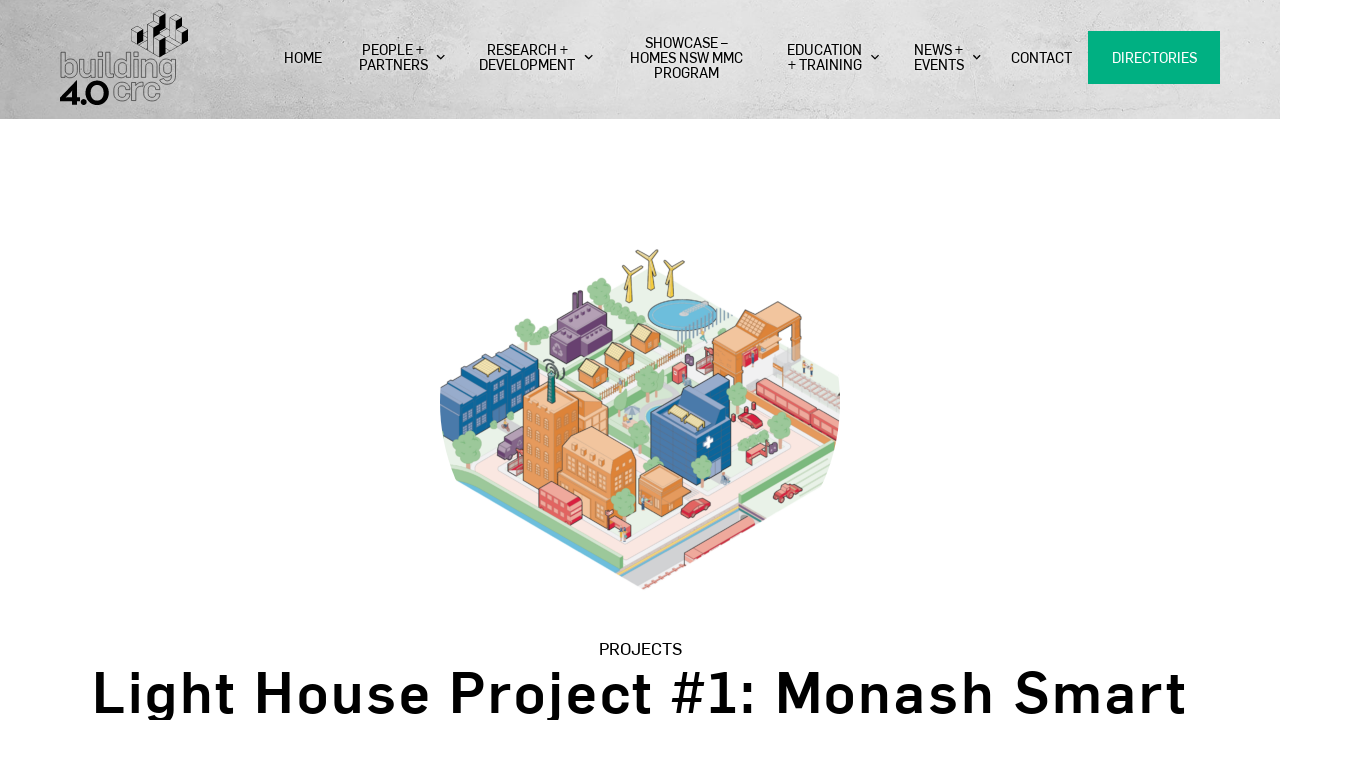

--- FILE ---
content_type: text/html; charset=UTF-8
request_url: https://building4pointzero.org/projects/light-house-project-1-monash-smart-manufacturing-hub-msmh-a-digital-twin-living-lab/
body_size: 12738
content:
<!doctype html>
<html lang="en-US" class="no-js">
<head>
	<meta charset="UTF-8">
	<meta name="viewport" content="width=device-width, initial-scale=1">
	<link rel="profile" href="https://gmpg.org/xfn/11">

	<!-- Favicons -->
	<link rel="apple-touch-icon" sizes="180x180" href="https://building4pointzero.org/apple-touch-icon.png">
	<link rel="icon" type="image/png" sizes="32x32" href="https://building4pointzero.org/favicon-32x32.png">
	<link rel="icon" type="image/png" sizes="16x16" href="https://building4pointzero.org/favicon-16x16.png">
	<link rel="manifest" href="https://building4pointzero.org/site.webmanifest">
	<link rel="mask-icon" href="https://building4pointzero.org/safari-pinned-tab.svg" color="#00b082">
	<meta name="msapplication-TileColor" content="#00aba9">
	<meta name="theme-color" content="#ffffff">

	<meta name='robots' content='index, follow, max-image-preview:large, max-snippet:-1, max-video-preview:-1' />

	<!-- This site is optimized with the Yoast SEO plugin v26.7 - https://yoast.com/wordpress/plugins/seo/ -->
	<title>Light House Project #1: Monash Smart Manufacturing Hub (mSMH) – A Digital Twin Living Lab &#8212; Building 4.0 CRC</title>
	<link rel="canonical" href="https://building4pointzero.org/projects/light-house-project-1-monash-smart-manufacturing-hub-msmh-a-digital-twin-living-lab/" />
	<meta property="og:locale" content="en_US" />
	<meta property="og:type" content="article" />
	<meta property="og:title" content="Light House Project #1: Monash Smart Manufacturing Hub (mSMH) – A Digital Twin Living Lab &#8212; Building 4.0 CRC" />
	<meta property="og:description" content="Digital twins are an emerging technology with the potential to revolutionise the building industry by digitising the operation and maintenance of physical assets. However, several challenges need to be overcome before their widespread adoption in the built environment. The Monash Smart Manufacturing Hub (mSMH) aims to tackle these challenges through the creation and utilisation of [&hellip;]" />
	<meta property="og:url" content="https://building4pointzero.org/projects/light-house-project-1-monash-smart-manufacturing-hub-msmh-a-digital-twin-living-lab/" />
	<meta property="og:site_name" content="Building 4.0 CRC" />
	<meta property="article:modified_time" content="2025-07-07T02:32:48+00:00" />
	<meta property="og:image" content="https://building4pointzero.org/wp-content/uploads/2023/06/LHP1-copy.png" />
	<meta property="og:image:width" content="1646" />
	<meta property="og:image:height" content="1204" />
	<meta property="og:image:type" content="image/png" />
	<meta name="twitter:card" content="summary_large_image" />
	<meta name="twitter:label1" content="Est. reading time" />
	<meta name="twitter:data1" content="1 minute" />
	<script type="application/ld+json" class="yoast-schema-graph">{"@context":"https://schema.org","@graph":[{"@type":"WebPage","@id":"https://building4pointzero.org/projects/light-house-project-1-monash-smart-manufacturing-hub-msmh-a-digital-twin-living-lab/","url":"https://building4pointzero.org/projects/light-house-project-1-monash-smart-manufacturing-hub-msmh-a-digital-twin-living-lab/","name":"Light House Project #1: Monash Smart Manufacturing Hub (mSMH) – A Digital Twin Living Lab &#8212; Building 4.0 CRC","isPartOf":{"@id":"https://building4pointzero.org/#website"},"primaryImageOfPage":{"@id":"https://building4pointzero.org/projects/light-house-project-1-monash-smart-manufacturing-hub-msmh-a-digital-twin-living-lab/#primaryimage"},"image":{"@id":"https://building4pointzero.org/projects/light-house-project-1-monash-smart-manufacturing-hub-msmh-a-digital-twin-living-lab/#primaryimage"},"thumbnailUrl":"https://building4pointzero.org/wp-content/uploads/2023/06/LHP1-copy.png","datePublished":"2023-06-07T06:20:29+00:00","dateModified":"2025-07-07T02:32:48+00:00","breadcrumb":{"@id":"https://building4pointzero.org/projects/light-house-project-1-monash-smart-manufacturing-hub-msmh-a-digital-twin-living-lab/#breadcrumb"},"inLanguage":"en-US","potentialAction":[{"@type":"ReadAction","target":["https://building4pointzero.org/projects/light-house-project-1-monash-smart-manufacturing-hub-msmh-a-digital-twin-living-lab/"]}]},{"@type":"ImageObject","inLanguage":"en-US","@id":"https://building4pointzero.org/projects/light-house-project-1-monash-smart-manufacturing-hub-msmh-a-digital-twin-living-lab/#primaryimage","url":"https://building4pointzero.org/wp-content/uploads/2023/06/LHP1-copy.png","contentUrl":"https://building4pointzero.org/wp-content/uploads/2023/06/LHP1-copy.png","width":1646,"height":1204},{"@type":"BreadcrumbList","@id":"https://building4pointzero.org/projects/light-house-project-1-monash-smart-manufacturing-hub-msmh-a-digital-twin-living-lab/#breadcrumb","itemListElement":[{"@type":"ListItem","position":1,"name":"Home","item":"https://building4pointzero.org/"},{"@type":"ListItem","position":2,"name":"Projects","item":"https://building4pointzero.org/projects/"},{"@type":"ListItem","position":3,"name":"Light House Project #1: Monash Smart Manufacturing Hub (mSMH) – A Digital Twin Living Lab"}]},{"@type":"WebSite","@id":"https://building4pointzero.org/#website","url":"https://building4pointzero.org/","name":"Building 4.0 CRC","description":"Building the future","publisher":{"@id":"https://building4pointzero.org/#organization"},"potentialAction":[{"@type":"SearchAction","target":{"@type":"EntryPoint","urlTemplate":"https://building4pointzero.org/?s={search_term_string}"},"query-input":{"@type":"PropertyValueSpecification","valueRequired":true,"valueName":"search_term_string"}}],"inLanguage":"en-US"},{"@type":"Organization","@id":"https://building4pointzero.org/#organization","name":"Building 4.0 CRC","url":"https://building4pointzero.org/","logo":{"@type":"ImageObject","inLanguage":"en-US","@id":"https://building4pointzero.org/#/schema/logo/image/","url":"https://building4pointzero.org/wp-content/uploads/2020/06/building-40-crc-logo.svg","contentUrl":"https://building4pointzero.org/wp-content/uploads/2020/06/building-40-crc-logo.svg","width":442,"height":328,"caption":"Building 4.0 CRC"},"image":{"@id":"https://building4pointzero.org/#/schema/logo/image/"},"sameAs":["https://www.linkedin.com/company/building-4-0-crc/"]}]}</script>
	<!-- / Yoast SEO plugin. -->


<link rel="alternate" type="application/rss+xml" title="Building 4.0 CRC &raquo; Feed" href="https://building4pointzero.org/feed/" />
<link rel="alternate" type="application/rss+xml" title="Building 4.0 CRC &raquo; Comments Feed" href="https://building4pointzero.org/comments/feed/" />
<link rel="alternate" title="oEmbed (JSON)" type="application/json+oembed" href="https://building4pointzero.org/wp-json/oembed/1.0/embed?url=https%3A%2F%2Fbuilding4pointzero.org%2Fprojects%2Flight-house-project-1-monash-smart-manufacturing-hub-msmh-a-digital-twin-living-lab%2F" />
<link rel="alternate" title="oEmbed (XML)" type="text/xml+oembed" href="https://building4pointzero.org/wp-json/oembed/1.0/embed?url=https%3A%2F%2Fbuilding4pointzero.org%2Fprojects%2Flight-house-project-1-monash-smart-manufacturing-hub-msmh-a-digital-twin-living-lab%2F&#038;format=xml" />
<style id='wp-img-auto-sizes-contain-inline-css'>
img:is([sizes=auto i],[sizes^="auto," i]){contain-intrinsic-size:3000px 1500px}
/*# sourceURL=wp-img-auto-sizes-contain-inline-css */
</style>
<style id='wp-emoji-styles-inline-css'>

	img.wp-smiley, img.emoji {
		display: inline !important;
		border: none !important;
		box-shadow: none !important;
		height: 1em !important;
		width: 1em !important;
		margin: 0 0.07em !important;
		vertical-align: -0.1em !important;
		background: none !important;
		padding: 0 !important;
	}
/*# sourceURL=wp-emoji-styles-inline-css */
</style>
<style id='wp-block-library-inline-css'>
:root{--wp-block-synced-color:#7a00df;--wp-block-synced-color--rgb:122,0,223;--wp-bound-block-color:var(--wp-block-synced-color);--wp-editor-canvas-background:#ddd;--wp-admin-theme-color:#007cba;--wp-admin-theme-color--rgb:0,124,186;--wp-admin-theme-color-darker-10:#006ba1;--wp-admin-theme-color-darker-10--rgb:0,107,160.5;--wp-admin-theme-color-darker-20:#005a87;--wp-admin-theme-color-darker-20--rgb:0,90,135;--wp-admin-border-width-focus:2px}@media (min-resolution:192dpi){:root{--wp-admin-border-width-focus:1.5px}}.wp-element-button{cursor:pointer}:root .has-very-light-gray-background-color{background-color:#eee}:root .has-very-dark-gray-background-color{background-color:#313131}:root .has-very-light-gray-color{color:#eee}:root .has-very-dark-gray-color{color:#313131}:root .has-vivid-green-cyan-to-vivid-cyan-blue-gradient-background{background:linear-gradient(135deg,#00d084,#0693e3)}:root .has-purple-crush-gradient-background{background:linear-gradient(135deg,#34e2e4,#4721fb 50%,#ab1dfe)}:root .has-hazy-dawn-gradient-background{background:linear-gradient(135deg,#faaca8,#dad0ec)}:root .has-subdued-olive-gradient-background{background:linear-gradient(135deg,#fafae1,#67a671)}:root .has-atomic-cream-gradient-background{background:linear-gradient(135deg,#fdd79a,#004a59)}:root .has-nightshade-gradient-background{background:linear-gradient(135deg,#330968,#31cdcf)}:root .has-midnight-gradient-background{background:linear-gradient(135deg,#020381,#2874fc)}:root{--wp--preset--font-size--normal:16px;--wp--preset--font-size--huge:42px}.has-regular-font-size{font-size:1em}.has-larger-font-size{font-size:2.625em}.has-normal-font-size{font-size:var(--wp--preset--font-size--normal)}.has-huge-font-size{font-size:var(--wp--preset--font-size--huge)}.has-text-align-center{text-align:center}.has-text-align-left{text-align:left}.has-text-align-right{text-align:right}.has-fit-text{white-space:nowrap!important}#end-resizable-editor-section{display:none}.aligncenter{clear:both}.items-justified-left{justify-content:flex-start}.items-justified-center{justify-content:center}.items-justified-right{justify-content:flex-end}.items-justified-space-between{justify-content:space-between}.screen-reader-text{border:0;clip-path:inset(50%);height:1px;margin:-1px;overflow:hidden;padding:0;position:absolute;width:1px;word-wrap:normal!important}.screen-reader-text:focus{background-color:#ddd;clip-path:none;color:#444;display:block;font-size:1em;height:auto;left:5px;line-height:normal;padding:15px 23px 14px;text-decoration:none;top:5px;width:auto;z-index:100000}html :where(.has-border-color){border-style:solid}html :where([style*=border-top-color]){border-top-style:solid}html :where([style*=border-right-color]){border-right-style:solid}html :where([style*=border-bottom-color]){border-bottom-style:solid}html :where([style*=border-left-color]){border-left-style:solid}html :where([style*=border-width]){border-style:solid}html :where([style*=border-top-width]){border-top-style:solid}html :where([style*=border-right-width]){border-right-style:solid}html :where([style*=border-bottom-width]){border-bottom-style:solid}html :where([style*=border-left-width]){border-left-style:solid}html :where(img[class*=wp-image-]){height:auto;max-width:100%}:where(figure){margin:0 0 1em}html :where(.is-position-sticky){--wp-admin--admin-bar--position-offset:var(--wp-admin--admin-bar--height,0px)}@media screen and (max-width:600px){html :where(.is-position-sticky){--wp-admin--admin-bar--position-offset:0px}}

/*# sourceURL=wp-block-library-inline-css */
</style><style id='global-styles-inline-css'>
:root{--wp--preset--aspect-ratio--square: 1;--wp--preset--aspect-ratio--4-3: 4/3;--wp--preset--aspect-ratio--3-4: 3/4;--wp--preset--aspect-ratio--3-2: 3/2;--wp--preset--aspect-ratio--2-3: 2/3;--wp--preset--aspect-ratio--16-9: 16/9;--wp--preset--aspect-ratio--9-16: 9/16;--wp--preset--color--black: #000000;--wp--preset--color--cyan-bluish-gray: #abb8c3;--wp--preset--color--white: #ffffff;--wp--preset--color--pale-pink: #f78da7;--wp--preset--color--vivid-red: #cf2e2e;--wp--preset--color--luminous-vivid-orange: #ff6900;--wp--preset--color--luminous-vivid-amber: #fcb900;--wp--preset--color--light-green-cyan: #7bdcb5;--wp--preset--color--vivid-green-cyan: #00d084;--wp--preset--color--pale-cyan-blue: #8ed1fc;--wp--preset--color--vivid-cyan-blue: #0693e3;--wp--preset--color--vivid-purple: #9b51e0;--wp--preset--gradient--vivid-cyan-blue-to-vivid-purple: linear-gradient(135deg,rgb(6,147,227) 0%,rgb(155,81,224) 100%);--wp--preset--gradient--light-green-cyan-to-vivid-green-cyan: linear-gradient(135deg,rgb(122,220,180) 0%,rgb(0,208,130) 100%);--wp--preset--gradient--luminous-vivid-amber-to-luminous-vivid-orange: linear-gradient(135deg,rgb(252,185,0) 0%,rgb(255,105,0) 100%);--wp--preset--gradient--luminous-vivid-orange-to-vivid-red: linear-gradient(135deg,rgb(255,105,0) 0%,rgb(207,46,46) 100%);--wp--preset--gradient--very-light-gray-to-cyan-bluish-gray: linear-gradient(135deg,rgb(238,238,238) 0%,rgb(169,184,195) 100%);--wp--preset--gradient--cool-to-warm-spectrum: linear-gradient(135deg,rgb(74,234,220) 0%,rgb(151,120,209) 20%,rgb(207,42,186) 40%,rgb(238,44,130) 60%,rgb(251,105,98) 80%,rgb(254,248,76) 100%);--wp--preset--gradient--blush-light-purple: linear-gradient(135deg,rgb(255,206,236) 0%,rgb(152,150,240) 100%);--wp--preset--gradient--blush-bordeaux: linear-gradient(135deg,rgb(254,205,165) 0%,rgb(254,45,45) 50%,rgb(107,0,62) 100%);--wp--preset--gradient--luminous-dusk: linear-gradient(135deg,rgb(255,203,112) 0%,rgb(199,81,192) 50%,rgb(65,88,208) 100%);--wp--preset--gradient--pale-ocean: linear-gradient(135deg,rgb(255,245,203) 0%,rgb(182,227,212) 50%,rgb(51,167,181) 100%);--wp--preset--gradient--electric-grass: linear-gradient(135deg,rgb(202,248,128) 0%,rgb(113,206,126) 100%);--wp--preset--gradient--midnight: linear-gradient(135deg,rgb(2,3,129) 0%,rgb(40,116,252) 100%);--wp--preset--font-size--small: 13px;--wp--preset--font-size--medium: 20px;--wp--preset--font-size--large: 36px;--wp--preset--font-size--x-large: 42px;--wp--preset--spacing--20: 0.44rem;--wp--preset--spacing--30: 0.67rem;--wp--preset--spacing--40: 1rem;--wp--preset--spacing--50: 1.5rem;--wp--preset--spacing--60: 2.25rem;--wp--preset--spacing--70: 3.38rem;--wp--preset--spacing--80: 5.06rem;--wp--preset--shadow--natural: 6px 6px 9px rgba(0, 0, 0, 0.2);--wp--preset--shadow--deep: 12px 12px 50px rgba(0, 0, 0, 0.4);--wp--preset--shadow--sharp: 6px 6px 0px rgba(0, 0, 0, 0.2);--wp--preset--shadow--outlined: 6px 6px 0px -3px rgb(255, 255, 255), 6px 6px rgb(0, 0, 0);--wp--preset--shadow--crisp: 6px 6px 0px rgb(0, 0, 0);}:where(.is-layout-flex){gap: 0.5em;}:where(.is-layout-grid){gap: 0.5em;}body .is-layout-flex{display: flex;}.is-layout-flex{flex-wrap: wrap;align-items: center;}.is-layout-flex > :is(*, div){margin: 0;}body .is-layout-grid{display: grid;}.is-layout-grid > :is(*, div){margin: 0;}:where(.wp-block-columns.is-layout-flex){gap: 2em;}:where(.wp-block-columns.is-layout-grid){gap: 2em;}:where(.wp-block-post-template.is-layout-flex){gap: 1.25em;}:where(.wp-block-post-template.is-layout-grid){gap: 1.25em;}.has-black-color{color: var(--wp--preset--color--black) !important;}.has-cyan-bluish-gray-color{color: var(--wp--preset--color--cyan-bluish-gray) !important;}.has-white-color{color: var(--wp--preset--color--white) !important;}.has-pale-pink-color{color: var(--wp--preset--color--pale-pink) !important;}.has-vivid-red-color{color: var(--wp--preset--color--vivid-red) !important;}.has-luminous-vivid-orange-color{color: var(--wp--preset--color--luminous-vivid-orange) !important;}.has-luminous-vivid-amber-color{color: var(--wp--preset--color--luminous-vivid-amber) !important;}.has-light-green-cyan-color{color: var(--wp--preset--color--light-green-cyan) !important;}.has-vivid-green-cyan-color{color: var(--wp--preset--color--vivid-green-cyan) !important;}.has-pale-cyan-blue-color{color: var(--wp--preset--color--pale-cyan-blue) !important;}.has-vivid-cyan-blue-color{color: var(--wp--preset--color--vivid-cyan-blue) !important;}.has-vivid-purple-color{color: var(--wp--preset--color--vivid-purple) !important;}.has-black-background-color{background-color: var(--wp--preset--color--black) !important;}.has-cyan-bluish-gray-background-color{background-color: var(--wp--preset--color--cyan-bluish-gray) !important;}.has-white-background-color{background-color: var(--wp--preset--color--white) !important;}.has-pale-pink-background-color{background-color: var(--wp--preset--color--pale-pink) !important;}.has-vivid-red-background-color{background-color: var(--wp--preset--color--vivid-red) !important;}.has-luminous-vivid-orange-background-color{background-color: var(--wp--preset--color--luminous-vivid-orange) !important;}.has-luminous-vivid-amber-background-color{background-color: var(--wp--preset--color--luminous-vivid-amber) !important;}.has-light-green-cyan-background-color{background-color: var(--wp--preset--color--light-green-cyan) !important;}.has-vivid-green-cyan-background-color{background-color: var(--wp--preset--color--vivid-green-cyan) !important;}.has-pale-cyan-blue-background-color{background-color: var(--wp--preset--color--pale-cyan-blue) !important;}.has-vivid-cyan-blue-background-color{background-color: var(--wp--preset--color--vivid-cyan-blue) !important;}.has-vivid-purple-background-color{background-color: var(--wp--preset--color--vivid-purple) !important;}.has-black-border-color{border-color: var(--wp--preset--color--black) !important;}.has-cyan-bluish-gray-border-color{border-color: var(--wp--preset--color--cyan-bluish-gray) !important;}.has-white-border-color{border-color: var(--wp--preset--color--white) !important;}.has-pale-pink-border-color{border-color: var(--wp--preset--color--pale-pink) !important;}.has-vivid-red-border-color{border-color: var(--wp--preset--color--vivid-red) !important;}.has-luminous-vivid-orange-border-color{border-color: var(--wp--preset--color--luminous-vivid-orange) !important;}.has-luminous-vivid-amber-border-color{border-color: var(--wp--preset--color--luminous-vivid-amber) !important;}.has-light-green-cyan-border-color{border-color: var(--wp--preset--color--light-green-cyan) !important;}.has-vivid-green-cyan-border-color{border-color: var(--wp--preset--color--vivid-green-cyan) !important;}.has-pale-cyan-blue-border-color{border-color: var(--wp--preset--color--pale-cyan-blue) !important;}.has-vivid-cyan-blue-border-color{border-color: var(--wp--preset--color--vivid-cyan-blue) !important;}.has-vivid-purple-border-color{border-color: var(--wp--preset--color--vivid-purple) !important;}.has-vivid-cyan-blue-to-vivid-purple-gradient-background{background: var(--wp--preset--gradient--vivid-cyan-blue-to-vivid-purple) !important;}.has-light-green-cyan-to-vivid-green-cyan-gradient-background{background: var(--wp--preset--gradient--light-green-cyan-to-vivid-green-cyan) !important;}.has-luminous-vivid-amber-to-luminous-vivid-orange-gradient-background{background: var(--wp--preset--gradient--luminous-vivid-amber-to-luminous-vivid-orange) !important;}.has-luminous-vivid-orange-to-vivid-red-gradient-background{background: var(--wp--preset--gradient--luminous-vivid-orange-to-vivid-red) !important;}.has-very-light-gray-to-cyan-bluish-gray-gradient-background{background: var(--wp--preset--gradient--very-light-gray-to-cyan-bluish-gray) !important;}.has-cool-to-warm-spectrum-gradient-background{background: var(--wp--preset--gradient--cool-to-warm-spectrum) !important;}.has-blush-light-purple-gradient-background{background: var(--wp--preset--gradient--blush-light-purple) !important;}.has-blush-bordeaux-gradient-background{background: var(--wp--preset--gradient--blush-bordeaux) !important;}.has-luminous-dusk-gradient-background{background: var(--wp--preset--gradient--luminous-dusk) !important;}.has-pale-ocean-gradient-background{background: var(--wp--preset--gradient--pale-ocean) !important;}.has-electric-grass-gradient-background{background: var(--wp--preset--gradient--electric-grass) !important;}.has-midnight-gradient-background{background: var(--wp--preset--gradient--midnight) !important;}.has-small-font-size{font-size: var(--wp--preset--font-size--small) !important;}.has-medium-font-size{font-size: var(--wp--preset--font-size--medium) !important;}.has-large-font-size{font-size: var(--wp--preset--font-size--large) !important;}.has-x-large-font-size{font-size: var(--wp--preset--font-size--x-large) !important;}
/*# sourceURL=global-styles-inline-css */
</style>

<style id='classic-theme-styles-inline-css'>
/*! This file is auto-generated */
.wp-block-button__link{color:#fff;background-color:#32373c;border-radius:9999px;box-shadow:none;text-decoration:none;padding:calc(.667em + 2px) calc(1.333em + 2px);font-size:1.125em}.wp-block-file__button{background:#32373c;color:#fff;text-decoration:none}
/*# sourceURL=/wp-includes/css/classic-themes.min.css */
</style>
<link rel='stylesheet' id='building-4-0-crc-style-css' href='https://building4pointzero.org/wp-content/themes/building-4-0-crc/style.css?ver=202508010215' media='all' />
<link rel='stylesheet' id='building-4-0-crc-print-style-css' href='https://building4pointzero.org/wp-content/themes/building-4-0-crc/dist/css/print.css?ver=20130821' media='print' />
<link rel='stylesheet' id='wp-block-paragraph-css' href='https://building4pointzero.org/wp-includes/blocks/paragraph/style.min.css?ver=6.9' media='all' />
<script src="https://building4pointzero.org/wp-includes/js/jquery/jquery.min.js?ver=3.7.1" id="jquery-core-js"></script>
<script src="https://building4pointzero.org/wp-includes/js/jquery/jquery-migrate.min.js?ver=3.4.1" id="jquery-migrate-js"></script>
<link rel="https://api.w.org/" href="https://building4pointzero.org/wp-json/" /><link rel="alternate" title="JSON" type="application/json" href="https://building4pointzero.org/wp-json/wp/v2/project/2271" /><link rel="EditURI" type="application/rsd+xml" title="RSD" href="https://building4pointzero.org/xmlrpc.php?rsd" />
<link rel='shortlink' href='https://building4pointzero.org/?p=2271' />
<style type="text/css">
.sfs-subscriber-count, .sfs-count, .sfs-count span, .sfs-stats { -webkit-box-sizing: initial; -moz-box-sizing: initial; box-sizing: initial; }
.sfs-subscriber-count { width: 88px; overflow: hidden; height: 26px; color: #424242; font: 9px Verdana, Geneva, sans-serif; letter-spacing: 1px; }
.sfs-count { width: 86px; height: 17px; line-height: 17px; margin: 0 auto; background: #ccc; border: 1px solid #909090; border-top-color: #fff; border-left-color: #fff; }
.sfs-count span { display: inline-block; height: 11px; line-height: 12px; margin: 2px 1px 2px 2px; padding: 0 2px 0 3px; background: #e4e4e4; border: 1px solid #a2a2a2; border-bottom-color: #fff; border-right-color: #fff; }
.sfs-stats { font-size: 6px; line-height: 6px; margin: 1px 0 0 1px; word-spacing: 2px; text-align: center; text-transform: uppercase; }
</style>
	<!-- Google tag (gtag.js) -->
	<script async src="https://www.googletagmanager.com/gtag/js?id=G-4774HGL9MM"></script>
	<script>
		window.dataLayer = window.dataLayer || [];
		function gtag(){dataLayer.push(arguments);}
		gtag('js', new Date());

		gtag('config', 'G-4774HGL9MM');
	</script>
	<style>.recentcomments a{display:inline !important;padding:0 !important;margin:0 !important;}</style>		<style id="wp-custom-css">
			.post-1254 .entry__header {
	background-image: none !important;
}

.gfield_visibility_hidden {
	display: none !important;
}

.wp-block-image.ei-logo {
    position: relative;
    width: 100%;
    padding-top: calc(1.5rem + 1vw);
    margin-top: 0;
}

.wp-block-image.ei-logo::before {
	position: absolute;
    top: 0;
    left: 0;
    height: 1px;
    width: 100%;
    content: '';
    background-color: #ddd;
}

.menu-item--button > a::before {
	content: none !important;
}

.gfield.gfield--width-full.gform_hidden {
	display: none;
}

.wp-block-columns.content-width-columns {
	width: 100% !important;
	margin-left: 0 !important;
	margin-right: 0 !important;
	padding: 0;
}

.mmc-invite-block {
	padding: 1rem 3rem;
	width: calc(100% + 6rem);
	margin-left: -3rem;
}		</style>
		</head>

<body class="wp-singular project-template-default single single-project postid-2271 wp-custom-logo wp-theme-building-4-0-crc has-top-banner">
	<!-- Google Tag Manager (noscript) -->
	<noscript><iframe src="https://www.googletagmanager.com/ns.html?id=GTM-M4LPGQ2"
	height="0" width="0" style="display:none;visibility:hidden"></iframe></noscript>
	<!-- End Google Tag Manager (noscript) -->
	<div id="page" class="site">
	<a class="skip-link screen-reader-text" href="#primary">Skip to content</a>

	
	<header id="masthead" class="site-header site-header--solid">
		
		<div class="site-header__inner">
			<div class="site-header__branding">
				<a href="https://building4pointzero.org/" class="custom-logo-link" rel="home"><img width="442" height="328" src="https://building4pointzero.org/wp-content/uploads/2020/06/building-40-crc-logo.svg" class="custom-logo" alt="Building 4.0 CRC" decoding="async" fetchpriority="high" /></a>			</div><!-- .site-branding -->

			<nav id="site-navigation" class="site-header__navigation">
				<ul id="top-navigation-menu" class="top-navigation"><li class=" menu-item menu-item-type-post_type menu-item-object-page menu-item-home top-navigation__item top-navigation__item--253"><a href="https://building4pointzero.org/">Home</a></li>
<li class=" menu-item menu-item-type-post_type menu-item-object-page menu-item-has-children top-navigation__item top-navigation__item--198"><a href="https://building4pointzero.org/people-partners/">People + Partners</a><button class="top-navigation__more" data-target-sub="198"><img src="https://building4pointzero.org/wp-content/themes/building-4-0-crc/img/arrow_forward--white.svg" alt="Open section"><span class="screen-reader-text">More</span></button>
<div class="top-navigation-flyout"><div class="top-navigation-flyout__container"><ul class="top-navigation-flyout__inner">

<li class="top-navigation-flyout__item top-navigation-flyout__item--back"><a href="#"><p class="top-navigation-flyout__title top-navigation-flyout__title--back"><img src="https://building4pointzero.org/wp-content/themes/building-4-0-crc/img/arrow_back--white.svg" alt="Back to previous section">Back</p></a></li><li class=" menu-item menu-item-type-post_type menu-item-object-page top-navigation-flyout__item"><a href="https://building4pointzero.org/people-partners/#board"><span class="top-navigation-flyout__title">Board</span></a></li>
<li class=" menu-item menu-item-type-post_type menu-item-object-page top-navigation-flyout__item"><a href="https://building4pointzero.org/people-partners/#executive"><span class="top-navigation-flyout__title">Executive</span></a></li>
<li class=" menu-item menu-item-type-post_type menu-item-object-page top-navigation-flyout__item"><a href="https://building4pointzero.org/people-partners/#partners"><span class="top-navigation-flyout__title">Partners</span></a></li>
<li class=" menu-item menu-item-type-post_type menu-item-object-page top-navigation-flyout__item"><a href="https://building4pointzero.org/people-partners/#theme-coordinators"><span class="top-navigation-flyout__title">Theme Coordinators</span></a></li>
<li class=" menu-item menu-item-type-post_type menu-item-object-page top-navigation-flyout__item"><a href="https://building4pointzero.org/people-partners/#project-leads"><span class="top-navigation-flyout__title">Project Leads</span></a></li>
<li class=" menu-item menu-item-type-post_type menu-item-object-page top-navigation-flyout__item"><a href="https://building4pointzero.org/people-partners/#phds"><span class="top-navigation-flyout__title">PhDs</span></a></li>

</ul></div></div>
</li>
<li class=" menu-item menu-item-type-post_type menu-item-object-page menu-item-has-children top-navigation__item top-navigation__item--58"><a href="https://building4pointzero.org/research-development/">Research + Development</a><button class="top-navigation__more" data-target-sub="58"><img src="https://building4pointzero.org/wp-content/themes/building-4-0-crc/img/arrow_forward--white.svg" alt="Open section"><span class="screen-reader-text">More</span></button>
<div class="top-navigation-flyout"><div class="top-navigation-flyout__container"><ul class="top-navigation-flyout__inner">

<li class="top-navigation-flyout__item top-navigation-flyout__item--back"><a href="#"><p class="top-navigation-flyout__title top-navigation-flyout__title--back"><img src="https://building4pointzero.org/wp-content/themes/building-4-0-crc/img/arrow_back--white.svg" alt="Back to previous section">Back</p></a></li><li class=" menu-item menu-item-type-post_type menu-item-object-page top-navigation-flyout__item"><a href="https://building4pointzero.org/research-development/#research"><span class="top-navigation-flyout__title">Research</span></a></li>
<li class=" menu-item menu-item-type-post_type menu-item-object-page top-navigation-flyout__item"><a href="https://building4pointzero.org/research-development/#projects"><span class="top-navigation-flyout__title">Projects</span></a></li>
<li class=" menu-item menu-item-type-post_type menu-item-object-page top-navigation-flyout__item"><a href="https://building4pointzero.org/research-development/#resources"><span class="top-navigation-flyout__title">Resources</span></a></li>

</ul></div></div>
</li>
<li class=" menu-item menu-item-type-post_type menu-item-object-project top-navigation__item top-navigation__item--3682"><a href="https://building4pointzero.org/projects/homes-nsw-mmc-program/">Showcase &#8211; Homes NSW MMC Program</a></li>
<li class=" menu-item menu-item-type-post_type menu-item-object-page menu-item-has-children top-navigation__item top-navigation__item--257"><a href="https://building4pointzero.org/education-training/">Education + Training</a><button class="top-navigation__more" data-target-sub="257"><img src="https://building4pointzero.org/wp-content/themes/building-4-0-crc/img/arrow_forward--white.svg" alt="Open section"><span class="screen-reader-text">More</span></button>
<div class="top-navigation-flyout"><div class="top-navigation-flyout__container"><ul class="top-navigation-flyout__inner">

<li class="top-navigation-flyout__item top-navigation-flyout__item--back"><a href="#"><p class="top-navigation-flyout__title top-navigation-flyout__title--back"><img src="https://building4pointzero.org/wp-content/themes/building-4-0-crc/img/arrow_back--white.svg" alt="Back to previous section">Back</p></a></li><li class=" menu-item menu-item-type-post_type menu-item-object-page top-navigation-flyout__item"><a href="https://building4pointzero.org/education-training/#goals"><span class="top-navigation-flyout__title">Goals</span></a></li>
<li class=" menu-item menu-item-type-post_type menu-item-object-page top-navigation-flyout__item"><a href="https://building4pointzero.org/education-training/#phd-students"><span class="top-navigation-flyout__title">PHD Students</span></a></li>

</ul></div></div>
</li>
<li class=" menu-item menu-item-type-post_type menu-item-object-page menu-item-has-children top-navigation__item top-navigation__item--261"><a href="https://building4pointzero.org/news-events/">News + Events</a><button class="top-navigation__more" data-target-sub="261"><img src="https://building4pointzero.org/wp-content/themes/building-4-0-crc/img/arrow_forward--white.svg" alt="Open section"><span class="screen-reader-text">More</span></button>
<div class="top-navigation-flyout"><div class="top-navigation-flyout__container"><ul class="top-navigation-flyout__inner">

<li class="top-navigation-flyout__item top-navigation-flyout__item--back"><a href="#"><p class="top-navigation-flyout__title top-navigation-flyout__title--back"><img src="https://building4pointzero.org/wp-content/themes/building-4-0-crc/img/arrow_back--white.svg" alt="Back to previous section">Back</p></a></li><li class=" menu-item menu-item-type-post_type menu-item-object-page top-navigation-flyout__item"><a href="https://building4pointzero.org/news-events/#news"><span class="top-navigation-flyout__title">News</span></a></li>
<li class=" menu-item menu-item-type-post_type menu-item-object-page top-navigation-flyout__item"><a href="https://building4pointzero.org/news-events/#events"><span class="top-navigation-flyout__title">Events</span></a></li>
<li class=" menu-item menu-item-type-post_type menu-item-object-page top-navigation-flyout__item"><a href="https://building4pointzero.org/news-events/#podcasts"><span class="top-navigation-flyout__title">Podcasts</span></a></li>
<li class=" menu-item menu-item-type-post_type menu-item-object-page top-navigation-flyout__item"><a href="https://building4pointzero.org/news-events/#videos"><span class="top-navigation-flyout__title">Videos</span></a></li>

</ul></div></div>
</li>
<li class=" menu-item menu-item-type-post_type menu-item-object-page top-navigation__item top-navigation__item--255"><a href="https://building4pointzero.org/contact/">Contact</a></li>
<li class="menu-item--button menu-item menu-item-type-post_type menu-item-object-page top-navigation__item top-navigation__item--1433"><a href="https://building4pointzero.org/directories/">Directories</a></li>
</ul>				<button class="site-navigation__button" aria-expanded="false" aria-controls="top-navigation-menu">
					<div class="animated-menu-button">
						<span></span>
						<span></span>
						<span></span>
					</div>
					<span class="screen-reader-text">Menu</span>
				</button>

							</nav><!-- #site-navigation -->
		</div>
	</header><!-- #masthead -->

	<div id="primary" class="site__content">
		<main id="main" class="site__main">

		
<article id="post-2271" class="post-2271 project type-project status-publish has-post-thumbnail hentry">
	<div class="entry__container">
        <div class="entry__content wysiwyg">
            <div class="entry__header block block--full-width project-header">
                <img width="400" height="400" src="https://building4pointzero.org/wp-content/uploads/2023/06/LHP1-copy-400x400.png" class="project-header__thumbnail wp-post-image" alt="" decoding="async" srcset="https://building4pointzero.org/wp-content/uploads/2023/06/LHP1-copy-400x400.png 400w, https://building4pointzero.org/wp-content/uploads/2023/06/LHP1-copy-150x150.png 150w" sizes="(max-width: 400px) 100vw, 400px" />
                <ul class="breadcrumbs-list breadcrumbs-list--white"><li class="breadcrumbs-list__item last"><a href="https://building4pointzero.org/projects/" title="Go to all projects" rel="home">Projects</a></li></ul>                <h1 class="entry__title project-header__title">
                    Light House Project #1: Monash Smart Manufacturing Hub (mSMH) – A Digital Twin Living Lab                </h1>
            </div>

            
<p>Digital twins are an emerging technology with the potential to revolutionise the building industry by digitising the operation and maintenance of physical assets. However, several challenges need to be overcome before their widespread adoption in the built environment. The Monash Smart Manufacturing Hub (mSMH) aims to tackle these challenges through the creation and utilisation of a digital twin for the hub. This endeavor will focus on assessing the performance of the digital twin by using the built environment&#8217;s resilience and well-being as a case study.&nbsp;The project entails enhancing the existing design and deployment of a multimodal sensing network, a data engineering and analytics platform, domain-specific data analytics and simulation applications, as well as a front-end portal for spatial visualisation and interaction with sensing data and simulation results.&nbsp;</p>



<p></p>



<p>Researchers on this Project Include: Dr Yihai Fang, Dr Jenny Zhou, Dr Duncan Maxwell, Dr Sahar Soltani&nbsp;&amp; Prof. Hai Vu.</p>



     <!-- Start .block--publications -->
     <div id="block_63e0e97d66e7b42d5300426947b652c3" class="block block--publications block--aligndefault block--full-width block--background-white block--content-colour-dark block--container-bg-light-grey block--latest-tag-yes">
                      <div class="block__inner">
         
<div class="block__container">
    <div class="block__text">
        <h2 class="block__title">Publications</h2>
            </div>

            <div class="block__reports">
            
                <a href="https://building4pointzero.org/wp-content/uploads/2025/04/CRCLHP_1_project_report-Final.pdf" class="reports-item">
                    <img decoding="async" width="150" height="150" src="https://building4pointzero.org/wp-content/uploads/2025/04/LHP1-report-cover-150x150.png" class="reports-item__thumb" alt="" srcset="https://building4pointzero.org/wp-content/uploads/2025/04/LHP1-report-cover-150x150.png 150w, https://building4pointzero.org/wp-content/uploads/2025/04/LHP1-report-cover-400x400.png 400w" sizes="(max-width: 150px) 100vw, 150px" />                    <p class="reports-item__title">Lighthouse Project #1: Monash Innovation Labs Digital Twin (MIL-DT) – Design, Development and Case Studies</p>
                </a>
                    </div>
        </div>

             </div>
              </div>
     <!-- Finish block -->

 
			                <div class="entry__meta
                    entry__meta--first">
                    <span class="entry__duration">
                        <h3>Date commenced and duration</h3>
                        July 2023, 12 months                    </span>
                </div>
                            <div class="entry__meta
                    ">
                    <span class="entry__parties">
                        <h3>Lead researcher</h3>
                        <ul>
                                                            <li>
                                    <a href="https://building4pointzero.org/people/dr-yihai-fang/" class="person-card">
                                        <img width="150" height="150" src="https://building4pointzero.org/wp-content/uploads/2020/08/2.0-Yihai-Fang-150x150.jpg" class="person-card__thumb wp-post-image" alt="Yihai Fang" decoding="async" srcset="https://building4pointzero.org/wp-content/uploads/2020/08/2.0-Yihai-Fang-150x150.jpg 150w, https://building4pointzero.org/wp-content/uploads/2020/08/2.0-Yihai-Fang-400x400.jpg 400w" sizes="(max-width: 150px) 100vw, 150px" />                                        <p class="person-card__name">Dr Yihai Fang</p>
                                    </a>    
                                </li>
                                                    </ul>
                    </span>
                </div>
                            <div class="entry__meta
                    ">
                    <span class="entry__parties">
                        <h3>Partners</h3>
                        <ul>
                                                                <li><a href="https://building4pointzero.org/partner/amazon-web-services/">Amazon Web Services</a></li>
                                                                    <li><a href="https://building4pointzero.org/partner/monash-university/">Monash University</a></li>
                                                        </ul>
                    </span>
                </div>
            
            
                            <div class="entry__meta
                    ">
                    <span class="entry__parties">
                                                <h3>Digitalisation</h3>
                        <ul>
                                                            <li><a href="#research-theme-popup-302" class="js-trigger-inline-popup">Digital Twins &#038; 3D Modelling</a></li>
                                                            <li><a href="#research-theme-popup-299" class="js-trigger-inline-popup">IoT, Sensors and Construction Tech</a></li>
                                                            <li><a href="#research-theme-popup-297" class="js-trigger-inline-popup">User Interface, Visualisation and Analytics</a></li>
                                                            <li><a href="#research-theme-popup-313" class="js-trigger-inline-popup">Indoor Environmental Quality</a></li>
                                                    </ul>
                                                    <div id="research-theme-popup-302" class="popup popup--theme mfp-hide">
                                <div class="popup__content">
                                    <h2 class="popup__title">Digital Twins &#038; 3D Modelling</h2>
                                    <div class="wysiwyg popup__body">
                                                                            </div>
                                                                            <div class="popup__secondary">
                                            <h3 class="popup__secondary-title">Theme coordinator</h3>
                                            <a href="https://building4pointzero.org/people/dr-kourosh-khoshelham/" class="person-card">
                                                <img width="150" height="150" src="https://building4pointzero.org/wp-content/uploads/2020/08/2.0-Kourosh-Khoshelham-150x150.jpg" class="person-card__thumb wp-post-image" alt="Kourosh Khoshelham" decoding="async" loading="lazy" srcset="https://building4pointzero.org/wp-content/uploads/2020/08/2.0-Kourosh-Khoshelham-150x150.jpg 150w, https://building4pointzero.org/wp-content/uploads/2020/08/2.0-Kourosh-Khoshelham-400x400.jpg 400w" sizes="auto, (max-width: 150px) 100vw, 150px" />                                                <p class="person-card__name">Dr Kourosh Khoshelham</p>
                                            </a>
                                        </div>
                                                                            <div class="popup__secondary">
                                            <h3 class="popup__secondary-title">Projects</h3>
                                                                                            <a href="https://building4pointzero.org/projects/112-flexible-wet-cores-for-volumetric-housing-construction/" class="project-card">
                                                    <p class="project-card__name">#112 Flexible wet cores for volumetric housing construction</p>
                                                </a>
                                                                                            <a href="https://building4pointzero.org/projects/90-evaluating-the-effectiveness-of-roofing-work-inspection-using-remotely-piloted-aircraft-systems/" class="project-card">
                                                    <p class="project-card__name">#90 Evaluating the effectiveness of roofing work inspection using remotely piloted aircraft systems</p>
                                                </a>
                                                                                            <a href="https://building4pointzero.org/projects/light-house-project-13-mixed-reality-carpentry-demonstration/" class="project-card">
                                                    <p class="project-card__name">Light House Project #13: Mixed Reality Carpentry Demonstration</p>
                                                </a>
                                                                                            <a href="https://building4pointzero.org/projects/light-house-project-1-monash-smart-manufacturing-hub-msmh-a-digital-twin-living-lab/" class="project-card">
                                                    <p class="project-card__name">Light House Project #1: Monash Smart Manufacturing Hub (mSMH) – A Digital Twin Living Lab</p>
                                                </a>
                                                                                            <a href="https://building4pointzero.org/projects/29-real-time-ehs-intervention-to-improve-site-safety-scoping-study/" class="project-card">
                                                    <p class="project-card__name">#29 Real-time EH&#038;S Intervention to Improve Site Safety (Scoping Study)</p>
                                                </a>
                                                                                    </div>
                                                                    </div>
                            </div>
                                                    <div id="research-theme-popup-299" class="popup popup--theme mfp-hide">
                                <div class="popup__content">
                                    <h2 class="popup__title">IoT, Sensors and Construction Tech</h2>
                                    <div class="wysiwyg popup__body">
                                                                            </div>
                                                                            <div class="popup__secondary">
                                            <h3 class="popup__secondary-title">Theme coordinator</h3>
                                            <a href="https://building4pointzero.org/people/dr-aravinda-rao/" class="person-card">
                                                <img width="150" height="150" src="https://building4pointzero.org/wp-content/uploads/2020/08/2.0-Aravinda-Rao-150x150.png" class="person-card__thumb wp-post-image" alt="Aravinda Rao" decoding="async" loading="lazy" srcset="https://building4pointzero.org/wp-content/uploads/2020/08/2.0-Aravinda-Rao-150x150.png 150w, https://building4pointzero.org/wp-content/uploads/2020/08/2.0-Aravinda-Rao-300x300.png 300w, https://building4pointzero.org/wp-content/uploads/2020/08/2.0-Aravinda-Rao-768x768.png 768w, https://building4pointzero.org/wp-content/uploads/2020/08/2.0-Aravinda-Rao-400x400.png 400w, https://building4pointzero.org/wp-content/uploads/2020/08/2.0-Aravinda-Rao.png 1000w" sizes="auto, (max-width: 150px) 100vw, 150px" />                                                <p class="person-card__name">Dr Aravinda Rao</p>
                                            </a>
                                        </div>
                                                                            <div class="popup__secondary">
                                            <h3 class="popup__secondary-title">Projects</h3>
                                                                                            <a href="https://building4pointzero.org/projects/55-towards-smart-contracts-and-smart-finance-in-construction-phase-1/" class="project-card">
                                                    <p class="project-card__name">#55 Towards smart contracts and smart finance in construction – Phase 1</p>
                                                </a>
                                                                                            <a href="https://building4pointzero.org/projects/85-from-digital-design-to-human-robot-collaborative-masonry-construction/" class="project-card">
                                                    <p class="project-card__name">#85 From Digital Design to Human Robot Collaborative Masonry Construction</p>
                                                </a>
                                                                                            <a href="https://building4pointzero.org/projects/light-house-project-28-the-application-of-computer-vision-to-measure-productivity-and-enhance-safety-on-construction-sites/" class="project-card">
                                                    <p class="project-card__name">Light House Project #28: The application of computer vision to measure productivity and enhance safety on construction sites</p>
                                                </a>
                                                                                            <a href="https://building4pointzero.org/projects/light-house-project-1-monash-smart-manufacturing-hub-msmh-a-digital-twin-living-lab/" class="project-card">
                                                    <p class="project-card__name">Light House Project #1: Monash Smart Manufacturing Hub (mSMH) – A Digital Twin Living Lab</p>
                                                </a>
                                                                                            <a href="https://building4pointzero.org/projects/29-real-time-ehs-intervention-to-improve-site-safety-scoping-study/" class="project-card">
                                                    <p class="project-card__name">#29 Real-time EH&#038;S Intervention to Improve Site Safety (Scoping Study)</p>
                                                </a>
                                                                                    </div>
                                                                    </div>
                            </div>
                                                    <div id="research-theme-popup-297" class="popup popup--theme mfp-hide">
                                <div class="popup__content">
                                    <h2 class="popup__title">User Interface, Visualisation and Analytics</h2>
                                    <div class="wysiwyg popup__body">
                                                                            </div>
                                                                            <div class="popup__secondary">
                                            <h3 class="popup__secondary-title">Theme coordinator</h3>
                                            <a href="https://building4pointzero.org/people/dr-barrett-ens/" class="person-card">
                                                <img width="150" height="150" src="https://building4pointzero.org/wp-content/uploads/2020/08/2.0-Barrett-Ens-150x150.jpg" class="person-card__thumb wp-post-image" alt="Barrett Ens" decoding="async" loading="lazy" srcset="https://building4pointzero.org/wp-content/uploads/2020/08/2.0-Barrett-Ens-150x150.jpg 150w, https://building4pointzero.org/wp-content/uploads/2020/08/2.0-Barrett-Ens-300x300.jpg 300w, https://building4pointzero.org/wp-content/uploads/2020/08/2.0-Barrett-Ens-768x768.jpg 768w, https://building4pointzero.org/wp-content/uploads/2020/08/2.0-Barrett-Ens-1024x1024.jpg 1024w, https://building4pointzero.org/wp-content/uploads/2020/08/2.0-Barrett-Ens-400x400.jpg 400w, https://building4pointzero.org/wp-content/uploads/2020/08/2.0-Barrett-Ens-1536x1536.jpg 1536w, https://building4pointzero.org/wp-content/uploads/2020/08/2.0-Barrett-Ens.jpg 2000w" sizes="auto, (max-width: 150px) 100vw, 150px" />                                                <p class="person-card__name">Dr Barrett Ens</p>
                                            </a>
                                        </div>
                                                                            <div class="popup__secondary">
                                            <h3 class="popup__secondary-title">Projects</h3>
                                                                                            <a href="https://building4pointzero.org/projects/112-flexible-wet-cores-for-volumetric-housing-construction/" class="project-card">
                                                    <p class="project-card__name">#112 Flexible wet cores for volumetric housing construction</p>
                                                </a>
                                                                                            <a href="https://building4pointzero.org/projects/90-evaluating-the-effectiveness-of-roofing-work-inspection-using-remotely-piloted-aircraft-systems/" class="project-card">
                                                    <p class="project-card__name">#90 Evaluating the effectiveness of roofing work inspection using remotely piloted aircraft systems</p>
                                                </a>
                                                                                            <a href="https://building4pointzero.org/projects/55-towards-smart-contracts-and-smart-finance-in-construction-phase-1/" class="project-card">
                                                    <p class="project-card__name">#55 Towards smart contracts and smart finance in construction – Phase 1</p>
                                                </a>
                                                                                            <a href="https://building4pointzero.org/projects/97-self-storage-association-of-australasia-digital-platform-development/" class="project-card">
                                                    <p class="project-card__name">#97 Self Storage Association of Australasia Digital Platform Development</p>
                                                </a>
                                                                                            <a href="https://building4pointzero.org/projects/light-house-project-13-mixed-reality-carpentry-demonstration/" class="project-card">
                                                    <p class="project-card__name">Light House Project #13: Mixed Reality Carpentry Demonstration</p>
                                                </a>
                                                                                    </div>
                                                                    </div>
                            </div>
                                                    <div id="research-theme-popup-313" class="popup popup--theme mfp-hide">
                                <div class="popup__content">
                                    <h2 class="popup__title">Indoor Environmental Quality</h2>
                                    <div class="wysiwyg popup__body">
                                                                            </div>
                                                                            <div class="popup__secondary">
                                            <h3 class="popup__secondary-title">Theme coordinator</h3>
                                            <a href="https://building4pointzero.org/people/dr-jenny-zhou/" class="person-card">
                                                <img width="150" height="150" src="https://building4pointzero.org/wp-content/uploads/2020/08/2.0-Jenny-Zhou-150x150.jpg" class="person-card__thumb wp-post-image" alt="Jenny Zhou" decoding="async" loading="lazy" srcset="https://building4pointzero.org/wp-content/uploads/2020/08/2.0-Jenny-Zhou-150x150.jpg 150w, https://building4pointzero.org/wp-content/uploads/2020/08/2.0-Jenny-Zhou-400x400.jpg 400w" sizes="auto, (max-width: 150px) 100vw, 150px" />                                                <p class="person-card__name">Dr Jenny Zhou</p>
                                            </a>
                                        </div>
                                                                            <div class="popup__secondary">
                                            <h3 class="popup__secondary-title">Projects</h3>
                                                                                            <a href="https://building4pointzero.org/projects/58-the-retrofit-housing-atlas/" class="project-card">
                                                    <p class="project-card__name">#58 The Retrofit Housing Atlas</p>
                                                </a>
                                                                                            <a href="https://building4pointzero.org/projects/76-thermally-active-floor-panels-for-cost-effective-space-cooling/" class="project-card">
                                                    <p class="project-card__name">#76 Thermally active floor panels for cost effective space cooling</p>
                                                </a>
                                                                                            <a href="https://building4pointzero.org/projects/100-ieq-monitoring-of-aboriginal-housing-office-3d-printed-houses/" class="project-card">
                                                    <p class="project-card__name">#100 IEQ Monitoring of Aboriginal Housing Office 3D Printed Houses</p>
                                                </a>
                                                                                            <a href="https://building4pointzero.org/projects/light-house-project-1-monash-smart-manufacturing-hub-msmh-a-digital-twin-living-lab/" class="project-card">
                                                    <p class="project-card__name">Light House Project #1: Monash Smart Manufacturing Hub (mSMH) – A Digital Twin Living Lab</p>
                                                </a>
                                                                                            <a href="https://building4pointzero.org/projects/light-house-project-6-malvern-east-apartment-development/" class="project-card">
                                                    <p class="project-card__name">Light House Project #6: Malvern East Apartment Development</p>
                                                </a>
                                                                                    </div>
                                                                    </div>
                            </div>
                                            </span>
                </div>
                            <div class="entry__meta
                    ">
                    <span class="entry__parties">
                        <h3>Keywords</h3>
                        <ul>
                                                            <li><span class="organisation">Building Operations</span></li>
                                                            <li><span class="organisation">Data Analytics and Simulation</span></li>
                                                            <li><span class="organisation">Digital Twins</span></li>
                                                            <li><span class="organisation">Multimodal Sensing Network</span></li>
                                                            <li><span class="organisation">Resilience and Wellbeing</span></li>
                                                    </ul>
                    </span>
                </div>
            		</div><!-- .entry__content -->
	</div><!-- .entry__container -->

	</article><!-- #post-2271 -->

		</main><!-- #main -->
	</div><!-- #primary -->


	<footer id="colophon" class="site-footer">
		<div class="site-footer__inner">
			<div class="site-footer__top">
				<div class="site-footer__contact">
					<h2 class="site-footer__header">Get in touch</h2>
					<ul class="footer-contact">
						<li class="footer-contact__item footer-contact__item--email"><a href="mailto:info@building40crc.org">info@building40crc.org</a></li>
						<li class="footer-contact__item footer-contact__item--location">
							<a href="https://www.google.com/maps/place/28+Derby+Rd,+Caulfield+East+VIC+3145/data=!4m2!3m1!1s0x6ad669f33e5f8743:0x2f60448cc66a7b5f?sa=X&ved=2ahUKEwjusuu31-bwAhWo7XMBHbMWArcQ8gEwAHoECAcQAQ" target="_blank">
								28 Derby Road<br />
Caulfield East VIC 3145							</a>
						</li>
													<li class="footer-contact__item footer-contact__item--linkedin"><a href="https://www.linkedin.com/company/building-4-0-crc/" target="_blank">Follow us on LinkedIn</a></li>
											</ul>
				</div>
				<ul id="footer-primary-menu" class="footer-primary"><li class=" menu-item menu-item-type-post_type menu-item-object-page menu-item-home footer-navigation__item footer-navigation__item--253"><a href="https://building4pointzero.org/">Home</a></li><li class=" menu-item menu-item-type-post_type menu-item-object-page menu-item-has-children footer-navigation__item footer-navigation__item--198"><a href="https://building4pointzero.org/people-partners/">People + Partners</a>
<div class="footer-navigation-flyout"><div class="footer-navigation-flyout__container"><ul class="footer-navigation-flyout__inner">
<li class=" menu-item menu-item-type-post_type menu-item-object-page footer-navigation-flyout__item"><a href="https://building4pointzero.org/people-partners/#board"><span class="footer-navigation-flyout__title">Board</span></a></li><li class=" menu-item menu-item-type-post_type menu-item-object-page footer-navigation-flyout__item"><a href="https://building4pointzero.org/people-partners/#executive"><span class="footer-navigation-flyout__title">Executive</span></a></li><li class=" menu-item menu-item-type-post_type menu-item-object-page footer-navigation-flyout__item"><a href="https://building4pointzero.org/people-partners/#partners"><span class="footer-navigation-flyout__title">Partners</span></a></li><li class=" menu-item menu-item-type-post_type menu-item-object-page footer-navigation-flyout__item"><a href="https://building4pointzero.org/people-partners/#theme-coordinators"><span class="footer-navigation-flyout__title">Theme Coordinators</span></a></li><li class=" menu-item menu-item-type-post_type menu-item-object-page footer-navigation-flyout__item"><a href="https://building4pointzero.org/people-partners/#project-leads"><span class="footer-navigation-flyout__title">Project Leads</span></a></li><li class=" menu-item menu-item-type-post_type menu-item-object-page footer-navigation-flyout__item"><a href="https://building4pointzero.org/people-partners/#phds"><span class="footer-navigation-flyout__title">PhDs</span></a></li>
</ul></div></div>
</li><li class=" menu-item menu-item-type-post_type menu-item-object-page menu-item-has-children footer-navigation__item footer-navigation__item--58"><a href="https://building4pointzero.org/research-development/">Research + Development</a>
<div class="footer-navigation-flyout"><div class="footer-navigation-flyout__container"><ul class="footer-navigation-flyout__inner">
<li class=" menu-item menu-item-type-post_type menu-item-object-page footer-navigation-flyout__item"><a href="https://building4pointzero.org/research-development/#research"><span class="footer-navigation-flyout__title">Research</span></a></li><li class=" menu-item menu-item-type-post_type menu-item-object-page footer-navigation-flyout__item"><a href="https://building4pointzero.org/research-development/#projects"><span class="footer-navigation-flyout__title">Projects</span></a></li><li class=" menu-item menu-item-type-post_type menu-item-object-page footer-navigation-flyout__item"><a href="https://building4pointzero.org/research-development/#resources"><span class="footer-navigation-flyout__title">Resources</span></a></li>
</ul></div></div>
</li><li class=" menu-item menu-item-type-post_type menu-item-object-project footer-navigation__item footer-navigation__item--3682"><a href="https://building4pointzero.org/projects/homes-nsw-mmc-program/">Showcase &#8211; Homes NSW MMC Program</a></li><li class=" menu-item menu-item-type-post_type menu-item-object-page menu-item-has-children footer-navigation__item footer-navigation__item--257"><a href="https://building4pointzero.org/education-training/">Education + Training</a>
<div class="footer-navigation-flyout"><div class="footer-navigation-flyout__container"><ul class="footer-navigation-flyout__inner">
<li class=" menu-item menu-item-type-post_type menu-item-object-page footer-navigation-flyout__item"><a href="https://building4pointzero.org/education-training/#goals"><span class="footer-navigation-flyout__title">Goals</span></a></li><li class=" menu-item menu-item-type-post_type menu-item-object-page footer-navigation-flyout__item"><a href="https://building4pointzero.org/education-training/#phd-students"><span class="footer-navigation-flyout__title">PHD Students</span></a></li>
</ul></div></div>
</li><li class=" menu-item menu-item-type-post_type menu-item-object-page menu-item-has-children footer-navigation__item footer-navigation__item--261"><a href="https://building4pointzero.org/news-events/">News + Events</a>
<div class="footer-navigation-flyout"><div class="footer-navigation-flyout__container"><ul class="footer-navigation-flyout__inner">
<li class=" menu-item menu-item-type-post_type menu-item-object-page footer-navigation-flyout__item"><a href="https://building4pointzero.org/news-events/#news"><span class="footer-navigation-flyout__title">News</span></a></li><li class=" menu-item menu-item-type-post_type menu-item-object-page footer-navigation-flyout__item"><a href="https://building4pointzero.org/news-events/#events"><span class="footer-navigation-flyout__title">Events</span></a></li><li class=" menu-item menu-item-type-post_type menu-item-object-page footer-navigation-flyout__item"><a href="https://building4pointzero.org/news-events/#podcasts"><span class="footer-navigation-flyout__title">Podcasts</span></a></li><li class=" menu-item menu-item-type-post_type menu-item-object-page footer-navigation-flyout__item"><a href="https://building4pointzero.org/news-events/#videos"><span class="footer-navigation-flyout__title">Videos</span></a></li>
</ul></div></div>
</li><li class=" menu-item menu-item-type-post_type menu-item-object-page footer-navigation__item footer-navigation__item--255"><a href="https://building4pointzero.org/contact/">Contact</a></li><li class="menu-item--button menu-item menu-item-type-post_type menu-item-object-page footer-navigation__item footer-navigation__item--1433"><a href="https://building4pointzero.org/directories/">Directories</a></li></ul>			</div>
			<div class="site-footer__bottom">
				<div class="site-footer__logos">
					<img src="https://building4pointzero.org/wp-content/themes/building-4-0-crc/img/footer-logos-4.png" alt="Department of Industry, Science and Resources | Cooperative Research Centres Program" width="1725" height="231" />
				</div>
				<ul id="footer-secondary-menu" class="footer-secondary"><li id="menu-item-465" class="menu-item menu-item-type-post_type menu-item-object-page menu-item-privacy-policy menu-item-465"><a rel="privacy-policy" href="https://building4pointzero.org/privacy-policy/">Privacy Policy</a></li>
<li id="menu-item-464" class="menu-item menu-item-type-post_type menu-item-object-page menu-item-464"><a href="https://building4pointzero.org/terms-of-use/">Terms of Use</a></li>
</ul>				<p class="site-footer__copyright">
					&copy; 2020. Limit of liability to anyone relying on information and materials provided on the website; no guarantee that our website is virus free.				</p>
			</div>
		</div><!-- .site-footer__inner -->
	</footer><!-- #colophon -->
</div><!-- #page -->

<div id="search-popup" class="popup popup--theme mfp-hide">
	<div class="popup__content">
		<h2 class="popup__title">Search Building 4.0 CRC</h2>
		
<form role="search" method="get" class="search-form" action="https://building4pointzero.org/">
	<label class="search-form__search">
		<span class="screen-reader-text">Search for:</span>
			<input type="search" class="search-form__field"
				placeholder="Enter keyword…"
				value="" name="s"
				title="Search for:" />
	</label>
		<input type="submit" class="search-form__submit"
		value="Search" />
</form>
	</div>
</div>


<script type="speculationrules">
{"prefetch":[{"source":"document","where":{"and":[{"href_matches":"/*"},{"not":{"href_matches":["/wp-*.php","/wp-admin/*","/wp-content/uploads/*","/wp-content/*","/wp-content/plugins/*","/wp-content/themes/building-4-0-crc/*","/*\\?(.+)"]}},{"not":{"selector_matches":"a[rel~=\"nofollow\"]"}},{"not":{"selector_matches":".no-prefetch, .no-prefetch a"}}]},"eagerness":"conservative"}]}
</script>
<script src="https://building4pointzero.org/wp-content/themes/building-4-0-crc/dist/js/custom.js?ver=202412041005" id="building-4-0-crc-custom-js-js"></script>
<script id="wp-emoji-settings" type="application/json">
{"baseUrl":"https://s.w.org/images/core/emoji/17.0.2/72x72/","ext":".png","svgUrl":"https://s.w.org/images/core/emoji/17.0.2/svg/","svgExt":".svg","source":{"concatemoji":"https://building4pointzero.org/wp-includes/js/wp-emoji-release.min.js?ver=6.9"}}
</script>
<script type="module">
/*! This file is auto-generated */
const a=JSON.parse(document.getElementById("wp-emoji-settings").textContent),o=(window._wpemojiSettings=a,"wpEmojiSettingsSupports"),s=["flag","emoji"];function i(e){try{var t={supportTests:e,timestamp:(new Date).valueOf()};sessionStorage.setItem(o,JSON.stringify(t))}catch(e){}}function c(e,t,n){e.clearRect(0,0,e.canvas.width,e.canvas.height),e.fillText(t,0,0);t=new Uint32Array(e.getImageData(0,0,e.canvas.width,e.canvas.height).data);e.clearRect(0,0,e.canvas.width,e.canvas.height),e.fillText(n,0,0);const a=new Uint32Array(e.getImageData(0,0,e.canvas.width,e.canvas.height).data);return t.every((e,t)=>e===a[t])}function p(e,t){e.clearRect(0,0,e.canvas.width,e.canvas.height),e.fillText(t,0,0);var n=e.getImageData(16,16,1,1);for(let e=0;e<n.data.length;e++)if(0!==n.data[e])return!1;return!0}function u(e,t,n,a){switch(t){case"flag":return n(e,"\ud83c\udff3\ufe0f\u200d\u26a7\ufe0f","\ud83c\udff3\ufe0f\u200b\u26a7\ufe0f")?!1:!n(e,"\ud83c\udde8\ud83c\uddf6","\ud83c\udde8\u200b\ud83c\uddf6")&&!n(e,"\ud83c\udff4\udb40\udc67\udb40\udc62\udb40\udc65\udb40\udc6e\udb40\udc67\udb40\udc7f","\ud83c\udff4\u200b\udb40\udc67\u200b\udb40\udc62\u200b\udb40\udc65\u200b\udb40\udc6e\u200b\udb40\udc67\u200b\udb40\udc7f");case"emoji":return!a(e,"\ud83e\u1fac8")}return!1}function f(e,t,n,a){let r;const o=(r="undefined"!=typeof WorkerGlobalScope&&self instanceof WorkerGlobalScope?new OffscreenCanvas(300,150):document.createElement("canvas")).getContext("2d",{willReadFrequently:!0}),s=(o.textBaseline="top",o.font="600 32px Arial",{});return e.forEach(e=>{s[e]=t(o,e,n,a)}),s}function r(e){var t=document.createElement("script");t.src=e,t.defer=!0,document.head.appendChild(t)}a.supports={everything:!0,everythingExceptFlag:!0},new Promise(t=>{let n=function(){try{var e=JSON.parse(sessionStorage.getItem(o));if("object"==typeof e&&"number"==typeof e.timestamp&&(new Date).valueOf()<e.timestamp+604800&&"object"==typeof e.supportTests)return e.supportTests}catch(e){}return null}();if(!n){if("undefined"!=typeof Worker&&"undefined"!=typeof OffscreenCanvas&&"undefined"!=typeof URL&&URL.createObjectURL&&"undefined"!=typeof Blob)try{var e="postMessage("+f.toString()+"("+[JSON.stringify(s),u.toString(),c.toString(),p.toString()].join(",")+"));",a=new Blob([e],{type:"text/javascript"});const r=new Worker(URL.createObjectURL(a),{name:"wpTestEmojiSupports"});return void(r.onmessage=e=>{i(n=e.data),r.terminate(),t(n)})}catch(e){}i(n=f(s,u,c,p))}t(n)}).then(e=>{for(const n in e)a.supports[n]=e[n],a.supports.everything=a.supports.everything&&a.supports[n],"flag"!==n&&(a.supports.everythingExceptFlag=a.supports.everythingExceptFlag&&a.supports[n]);var t;a.supports.everythingExceptFlag=a.supports.everythingExceptFlag&&!a.supports.flag,a.supports.everything||((t=a.source||{}).concatemoji?r(t.concatemoji):t.wpemoji&&t.twemoji&&(r(t.twemoji),r(t.wpemoji)))});
//# sourceURL=https://building4pointzero.org/wp-includes/js/wp-emoji-loader.min.js
</script>

<script>(function(){function c(){var b=a.contentDocument||a.contentWindow.document;if(b){var d=b.createElement('script');d.innerHTML="window.__CF$cv$params={r:'9c33f7c46dcb5aae',t:'MTc2OTMwNDIzNS4wMDAwMDA='};var a=document.createElement('script');a.nonce='';a.src='/cdn-cgi/challenge-platform/scripts/jsd/main.js';document.getElementsByTagName('head')[0].appendChild(a);";b.getElementsByTagName('head')[0].appendChild(d)}}if(document.body){var a=document.createElement('iframe');a.height=1;a.width=1;a.style.position='absolute';a.style.top=0;a.style.left=0;a.style.border='none';a.style.visibility='hidden';document.body.appendChild(a);if('loading'!==document.readyState)c();else if(window.addEventListener)document.addEventListener('DOMContentLoaded',c);else{var e=document.onreadystatechange||function(){};document.onreadystatechange=function(b){e(b);'loading'!==document.readyState&&(document.onreadystatechange=e,c())}}}})();</script></body>
</html>


--- FILE ---
content_type: text/css
request_url: https://building4pointzero.org/wp-content/themes/building-4-0-crc/style.css?ver=202508010215
body_size: 27039
content:
/*!
Theme Name: Building 4.0 CRC
Theme URI: http://underscores.me/
Author: Blitzm Design
Author URI: https://blitzmdesign.com.au/
Description: Custom-built theme.
Version: 1.0.0
Tested up to: 5.4
Requires PHP: 5.6
License: GNU General Public License v2 or later
License URI: LICENSE
Text Domain: building-4-0-crc
Tags: custom-background, custom-logo, custom-menu, featured-images, threaded-comments, translation-ready

This theme, like WordPress, is licensed under the GPL.
Use it to make something cool, have fun, and share what you've learned.

Building 4.0 CRC is based on Underscores https://underscores.me/, (C) 2012-2020 Automattic, Inc.
Underscores is distributed under the terms of the GNU GPL v2 or later.

Normalizing styles have been helped along thanks to the fine work of
Nicolas Gallagher and Jonathan Neal https://necolas.github.io/normalize.css/
*/@font-face{font-family:'Flama';src:url("dist/fonts/Flama-Basic.eot");src:url("dist/fonts/Flama-Basic.eot?#iefix") format("embedded-opentype"),url("dist/fonts/Flama-Basic.woff2") format("woff2"),url("dist/fonts/Flama-Basic.woff") format("woff");font-weight:normal;font-style:normal;font-display:swap}@font-face{font-family:'Flama';src:url("dist/fonts/Flama-BasicItalic.eot");src:url("dist/fonts/Flama-BasicItalic.eot?#iefix") format("embedded-opentype"),url("dist/fonts/Flama-BasicItalic.woff2") format("woff2"),url("dist/fonts/Flama-BasicItalic.woff") format("woff");font-weight:normal;font-style:italic;font-display:swap}@font-face{font-family:'Flama';src:url("dist/fonts/Flama-Medium.eot");src:url("dist/fonts/Flama-Medium.eot?#iefix") format("embedded-opentype"),url("dist/fonts/Flama-Medium.woff2") format("woff2"),url("dist/fonts/Flama-Medium.woff") format("woff");font-weight:bold;font-style:normal;font-display:swap}.top-navigation-flyout .top-navigation-flyout__container,.entry__container,.archive__container,.page__container,.site-header__inner,.site-footer__inner,.projects-archive{max-width:120rem;margin-left:auto;margin-right:auto}.top-navigation-flyout .top-navigation-flyout__container::after,.entry__container::after,.archive__container::after,.page__container::after,.site-header__inner::after,.site-footer__inner::after,.projects-archive::after{clear:both;content:"";display:block}.block.block--events-promo .block__inner,.block.block--login-form .block__inner,.block.block--publications .block__inner,.block.block--subscribe-form .block__inner{padding-top:calc(1.5rem + 1vw);padding-bottom:calc(1.5rem + 1vw)}.block.block--login-form .block__container,.block.block--publications .block__container,.block.block--subscribe-form .block__container{padding:calc(1.5rem + 1vw)}.block.block--events-promo .block__container{padding-top:calc(1.5rem + 1vw)}.block.block--events-promo .block__container{padding-bottom:calc(1.5rem + 1vw)}.archive__content,.projects-archive,.directory__items,.block.block--accordion .block__inner,.block.block--directories .block__inner,.block.block--events .block__inner,.block.block--image-slideshow .block__inner,.block.block--glossary .block__inner,.block.block--links .block__inner,.block.block--news .block__inner,.block.block--newsletters .block__inner,.block.block--partners .block__inner,.block.block--partner-profiles .block__inner,.block.block--people .block__inner,.block.block--podcasts .block__inner,.block.block--projects .block__inner,.block.block--research-matrix .block__inner,.block.block--videos .block__inner{padding-top:calc(3rem + 2vw);padding-bottom:calc(3rem + 2vw)}.podcast-references{padding-top:calc(3rem + 2vw)}.entry__search-results{padding-bottom:calc(3rem + 2vw)}.block.block--image-header{padding-top:calc(2rem + 6vw);padding-bottom:calc(2rem + 6vw)}.breadcrumbs-list,.footer-contact,.footer-secondary,.in-page-navigation-pages,.top-navigation,.top-navigation-flyout .top-navigation-flyout__inner,.social-menu,.footer-primary,.footer-primary .footer-navigation-flyout__inner,.podcasts-lineup,.podcast-references__list,.entry__meta ul,.directory-list__tags,.block.block--newsletters .block__newsletters ul,.research-matrix,.research-matrix__themes,.block.block--subscribe-form .gform_fields{padding:0;margin:0;list-style:none}.entry__title,.directory__title,.block.block--home-header .block__title,.block.block--page-header .block__title{font-weight:bold;text-transform:uppercase;line-height:1;letter-spacing:.05em}.entry__title,.directory__title,.block.block--home-header .block__title,.block.block--page-header .block__title{font-size:2rem}@media screen and (min-width: 25rem){.entry__title,.directory__title,.block.block--home-header .block__title,.block.block--page-header .block__title{font-size:calc(2rem + 2 * ((100vw - 25rem) / 70))}}@media screen and (min-width: 95rem){.entry__title,.directory__title,.block.block--home-header .block__title,.block.block--page-header .block__title{font-size:4rem}}.popup__title,.search-results__category-title,.archive__heading,.projects-archive__heading,.archive-resources-heading,.wysiwyg>h2,.wysiwyg .wp-block-column>h2,.podcast-references__title,.directory-list__section,.block.block--accordion .block__title,.block.block--cemag-diagram .block__title,.block.block--directories .block__title,.directory-tile__sub-title,.block.block--events .block__title,.block.block--image-slideshow .block__title,.block.block--glossary .block__title,.block.block--home-header .block__tagline,.block.block--image-header .block__title,.block.block--links .block__title,.block.block--login-form .block__title,.block.block--news .block__title,.block.block--newsletters .block__title,.block.block--partners .block__title,.block.block--partner-profiles .block__title,.block.block--people .block__title,.block.block--podcasts .block__title,.block.block--projects .block__title,.block.block--publications .block__title,.block.block--research-matrix .block__title,.research-matrix__header::before,.block.block--subscribe-form .block__title,.block.block--videos .block__title{font-weight:bold;text-transform:uppercase;line-height:1.1;letter-spacing:.05em}.popup__title,.search-results__category-title,.archive__heading,.projects-archive__heading,.archive-resources-heading,.wysiwyg>h2,.wysiwyg .wp-block-column>h2,.podcast-references__title,.directory-list__section,.block.block--accordion .block__title,.block.block--cemag-diagram .block__title,.block.block--directories .block__title,.directory-tile__sub-title,.block.block--events .block__title,.block.block--image-slideshow .block__title,.block.block--glossary .block__title,.block.block--home-header .block__tagline,.block.block--image-header .block__title,.block.block--links .block__title,.block.block--login-form .block__title,.block.block--news .block__title,.block.block--newsletters .block__title,.block.block--partners .block__title,.block.block--partner-profiles .block__title,.block.block--people .block__title,.block.block--podcasts .block__title,.block.block--projects .block__title,.block.block--publications .block__title,.block.block--research-matrix .block__title,.research-matrix__header::before,.block.block--subscribe-form .block__title,.block.block--videos .block__title{font-size:1.25rem}@media screen and (min-width: 25rem){.popup__title,.search-results__category-title,.archive__heading,.projects-archive__heading,.archive-resources-heading,.wysiwyg>h2,.wysiwyg .wp-block-column>h2,.podcast-references__title,.directory-list__section,.block.block--accordion .block__title,.block.block--cemag-diagram .block__title,.block.block--directories .block__title,.directory-tile__sub-title,.block.block--events .block__title,.block.block--image-slideshow .block__title,.block.block--glossary .block__title,.block.block--home-header .block__tagline,.block.block--image-header .block__title,.block.block--links .block__title,.block.block--login-form .block__title,.block.block--news .block__title,.block.block--newsletters .block__title,.block.block--partners .block__title,.block.block--partner-profiles .block__title,.block.block--people .block__title,.block.block--podcasts .block__title,.block.block--projects .block__title,.block.block--publications .block__title,.block.block--research-matrix .block__title,.research-matrix__header::before,.block.block--subscribe-form .block__title,.block.block--videos .block__title{font-size:calc(1.25rem + .55 * ((100vw - 25rem) / 70))}}@media screen and (min-width: 95rem){.popup__title,.search-results__category-title,.archive__heading,.projects-archive__heading,.archive-resources-heading,.wysiwyg>h2,.wysiwyg .wp-block-column>h2,.podcast-references__title,.directory-list__section,.block.block--accordion .block__title,.block.block--cemag-diagram .block__title,.block.block--directories .block__title,.directory-tile__sub-title,.block.block--events .block__title,.block.block--image-slideshow .block__title,.block.block--glossary .block__title,.block.block--home-header .block__tagline,.block.block--image-header .block__title,.block.block--links .block__title,.block.block--login-form .block__title,.block.block--news .block__title,.block.block--newsletters .block__title,.block.block--partners .block__title,.block.block--partner-profiles .block__title,.block.block--people .block__title,.block.block--podcasts .block__title,.block.block--projects .block__title,.block.block--publications .block__title,.block.block--research-matrix .block__title,.research-matrix__header::before,.block.block--subscribe-form .block__title,.block.block--videos .block__title{font-size:1.8rem}}div.control-container div.meta-container span[data-amplitude-song-info="name"],.wysiwyg>h3,.wysiwyg .wp-block-column>h3,.entry__meta h3,.event-summary__title,.event-promo__title,.podcast-summary__title{font-weight:bold;text-transform:uppercase;line-height:1.5;letter-spacing:.05em}div.control-container div.meta-container span[data-amplitude-song-info="name"],.wysiwyg>h3,.wysiwyg .wp-block-column>h3,.entry__meta h3,.event-summary__title,.event-promo__title,.podcast-summary__title{font-size:1rem}@media screen and (min-width: 25rem){div.control-container div.meta-container span[data-amplitude-song-info="name"],.wysiwyg>h3,.wysiwyg .wp-block-column>h3,.entry__meta h3,.event-summary__title,.event-promo__title,.podcast-summary__title{font-size:calc(1rem + .1 * ((100vw - 25rem) / 70))}}@media screen and (min-width: 95rem){div.control-container div.meta-container span[data-amplitude-song-info="name"],.wysiwyg>h3,.wysiwyg .wp-block-column>h3,.entry__meta h3,.event-summary__title,.event-promo__title,.podcast-summary__title{font-size:1.1rem}}.people-header__position,.project-header__position,.search-results-item__title,.directory-list__title,.slideshow-promo__title,.block.block--partners.small-headings .block__title{font-weight:nbold;text-transform:uppercase;line-height:1.1;letter-spacing:.05em}.people-header__position,.project-header__position,.search-results-item__title,.directory-list__title,.slideshow-promo__title,.block.block--partners.small-headings .block__title{font-size:1rem}@media screen and (min-width: 25rem){.people-header__position,.project-header__position,.search-results-item__title,.directory-list__title,.slideshow-promo__title,.block.block--partners.small-headings .block__title{font-size:calc(1rem + .2 * ((100vw - 25rem) / 70))}}@media screen and (min-width: 95rem){.people-header__position,.project-header__position,.search-results-item__title,.directory-list__title,.slideshow-promo__title,.block.block--partners.small-headings .block__title{font-size:1.2rem}}div.control-container div.meta-container span[data-amplitude-song-info="artist"],.popup__top-label,.popup__secondary-title,.wysiwyg>h4,.wysiwyg .wp-block-column>h4,.entry__publish-date,.directory__promo h2,.organisation-info__subtitle,.directory-tile__title,.podcast-summary__date,.block.block--publications .block__reports .reports-item__title,.research-matrix__title,.research-matrix__theme,.person-card__name{font-weight:bold;text-transform:uppercase;line-height:1.4;letter-spacing:.025em}div.control-container div.meta-container span[data-amplitude-song-info="artist"],.popup__top-label,.popup__secondary-title,.wysiwyg>h4,.wysiwyg .wp-block-column>h4,.entry__publish-date,.directory__promo h2,.organisation-info__subtitle,.directory-tile__title,.podcast-summary__date,.block.block--publications .block__reports .reports-item__title,.research-matrix__title,.research-matrix__theme,.person-card__name{font-size:.9rem}@media screen and (min-width: 25rem){div.control-container div.meta-container span[data-amplitude-song-info="artist"],.popup__top-label,.popup__secondary-title,.wysiwyg>h4,.wysiwyg .wp-block-column>h4,.entry__publish-date,.directory__promo h2,.organisation-info__subtitle,.directory-tile__title,.podcast-summary__date,.block.block--publications .block__reports .reports-item__title,.research-matrix__title,.research-matrix__theme,.person-card__name{font-size:calc(.9rem + .1 * ((100vw - 25rem) / 70))}}@media screen and (min-width: 95rem){div.control-container div.meta-container span[data-amplitude-song-info="artist"],.popup__top-label,.popup__secondary-title,.wysiwyg>h4,.wysiwyg .wp-block-column>h4,.entry__publish-date,.directory__promo h2,.organisation-info__subtitle,.directory-tile__title,.podcast-summary__date,.block.block--publications .block__reports .reports-item__title,.research-matrix__title,.research-matrix__theme,.person-card__name{font-size:1rem}}.popup__content--person .person-item__name{line-height:1.5}.popup__content--person .person-item__name{font-size:1.35rem}@media screen and (min-width: 25rem){.popup__content--person .person-item__name{font-size:calc(1.35rem + .9 * ((100vw - 25rem) / 70))}}@media screen and (min-width: 95rem){.popup__content--person .person-item__name{font-size:2.25rem}}.site-footer__header,.wysiwyg>p.has-medium-font-size,.wysiwyg .wp-block-column>p.has-medium-font-size,.directory__intro{line-height:1.4}.site-footer__header,.wysiwyg>p.has-medium-font-size,.wysiwyg .wp-block-column>p.has-medium-font-size,.directory__intro{font-size:1.15rem}@media screen and (min-width: 25rem){.site-footer__header,.wysiwyg>p.has-medium-font-size,.wysiwyg .wp-block-column>p.has-medium-font-size,.directory__intro{font-size:calc(1.15rem + .25 * ((100vw - 25rem) / 70))}}@media screen and (min-width: 95rem){.site-footer__header,.wysiwyg>p.has-medium-font-size,.wysiwyg .wp-block-column>p.has-medium-font-size,.directory__intro{font-size:1.4rem}}.breadcrumbs-list__item a,.footer-contact__item a,.in-page-navigation-pages__link,.entry__search-results.entry__search-results--none p,.footer-primary .menu-item a,.archive__no-events,.archive-item .archive-item__title,.wysiwyg>p,.wysiwyg>ul>li,.wysiwyg>ol>li,.wysiwyg .wp-block-column>p,.wysiwyg .wp-block-column>ul>li,.wysiwyg .wp-block-column>ol>li,.podcast-references__item,.project-quote>p,.search-results-item__summary p,.directory-list-count,.block__inner .block__intro p,.block-accordion h3,.block.block--events .block__no-events,.event-promo__text,.event-promo__excerpt,.event-promo__date,.block.block--login-form .block__intro p,.block.block--newsletters .block__newsletters li,.slideshow-promo__date,.block.block--partners .block__intro p,.partner-item__name,.partner-item__tagline,.pdfs-item__title,.block.block--people .block__intro p,.person-item__name,.person-item__position,.block.block--publications .block__intro p,.block.block--subscribe-form .block__intro p,.block.block--subscribe-form .gform_confirmation_wrapper{line-height:1.5}.breadcrumbs-list__item a,.footer-contact__item a,.in-page-navigation-pages__link,.entry__search-results.entry__search-results--none p,.footer-primary .menu-item a,.archive__no-events,.archive-item .archive-item__title,.wysiwyg>p,.wysiwyg>ul>li,.wysiwyg>ol>li,.wysiwyg .wp-block-column>p,.wysiwyg .wp-block-column>ul>li,.wysiwyg .wp-block-column>ol>li,.podcast-references__item,.project-quote>p,.search-results-item__summary p,.directory-list-count,.block__inner .block__intro p,.block-accordion h3,.block.block--events .block__no-events,.event-promo__text,.event-promo__excerpt,.event-promo__date,.block.block--login-form .block__intro p,.block.block--newsletters .block__newsletters li,.slideshow-promo__date,.block.block--partners .block__intro p,.partner-item__name,.partner-item__tagline,.pdfs-item__title,.block.block--people .block__intro p,.person-item__name,.person-item__position,.block.block--publications .block__intro p,.block.block--subscribe-form .block__intro p,.block.block--subscribe-form .gform_confirmation_wrapper{font-size:1rem}@media screen and (min-width: 25rem){.breadcrumbs-list__item a,.footer-contact__item a,.in-page-navigation-pages__link,.entry__search-results.entry__search-results--none p,.footer-primary .menu-item a,.archive__no-events,.archive-item .archive-item__title,.wysiwyg>p,.wysiwyg>ul>li,.wysiwyg>ol>li,.wysiwyg .wp-block-column>p,.wysiwyg .wp-block-column>ul>li,.wysiwyg .wp-block-column>ol>li,.podcast-references__item,.project-quote>p,.search-results-item__summary p,.directory-list-count,.block__inner .block__intro p,.block-accordion h3,.block.block--events .block__no-events,.event-promo__text,.event-promo__excerpt,.event-promo__date,.block.block--login-form .block__intro p,.block.block--newsletters .block__newsletters li,.slideshow-promo__date,.block.block--partners .block__intro p,.partner-item__name,.partner-item__tagline,.pdfs-item__title,.block.block--people .block__intro p,.person-item__name,.person-item__position,.block.block--publications .block__intro p,.block.block--subscribe-form .block__intro p,.block.block--subscribe-form .gform_confirmation_wrapper{font-size:calc(1rem + .1 * ((100vw - 25rem) / 70))}}@media screen and (min-width: 95rem){.breadcrumbs-list__item a,.footer-contact__item a,.in-page-navigation-pages__link,.entry__search-results.entry__search-results--none p,.footer-primary .menu-item a,.archive__no-events,.archive-item .archive-item__title,.wysiwyg>p,.wysiwyg>ul>li,.wysiwyg>ol>li,.wysiwyg .wp-block-column>p,.wysiwyg .wp-block-column>ul>li,.wysiwyg .wp-block-column>ol>li,.podcast-references__item,.project-quote>p,.search-results-item__summary p,.directory-list-count,.block__inner .block__intro p,.block-accordion h3,.block.block--events .block__no-events,.event-promo__text,.event-promo__excerpt,.event-promo__date,.block.block--login-form .block__intro p,.block.block--newsletters .block__newsletters li,.slideshow-promo__date,.block.block--partners .block__intro p,.partner-item__name,.partner-item__tagline,.pdfs-item__title,.block.block--people .block__intro p,.person-item__name,.person-item__position,.block.block--publications .block__intro p,.block.block--subscribe-form .block__intro p,.block.block--subscribe-form .gform_confirmation_wrapper{font-size:1.1rem}}.footer-secondary .menu-item a,.footer-secondary__item a,.top-banner p,.site-footer__copyright,.archive-item .archive-item__date,.wysiwyg>p.has-small-font-size,.wysiwyg .wp-block-column>p.has-small-font-size,.search-results-item__permalink,.directory-list__summary,.in-page-form .gfield_label,.wp-block-image figcaption,.directories-grid__feedback,.glossary-list__item dt,.glossary-list__item dd,.block.block--login-form .inline-form__validation,.block.block--login-form .inline-form__lost-password a,.slideshow-promo__excerpt,.project-item__date,.project-item__title,.block.block--subscribe-form .validation_message,.inline-form form .login-username label,.inline-form form .login-password label{line-height:1.4}.footer-secondary .menu-item a,.footer-secondary__item a,.top-banner p,.site-footer__copyright,.archive-item .archive-item__date,.wysiwyg>p.has-small-font-size,.wysiwyg .wp-block-column>p.has-small-font-size,.search-results-item__permalink,.directory-list__summary,.in-page-form .gfield_label,.wp-block-image figcaption,.directories-grid__feedback,.glossary-list__item dt,.glossary-list__item dd,.block.block--login-form .inline-form__validation,.block.block--login-form .inline-form__lost-password a,.slideshow-promo__excerpt,.project-item__date,.project-item__title,.block.block--subscribe-form .validation_message,.inline-form form .login-username label,.inline-form form .login-password label{font-size:.9rem}@media screen and (min-width: 25rem){.footer-secondary .menu-item a,.footer-secondary__item a,.top-banner p,.site-footer__copyright,.archive-item .archive-item__date,.wysiwyg>p.has-small-font-size,.wysiwyg .wp-block-column>p.has-small-font-size,.search-results-item__permalink,.directory-list__summary,.in-page-form .gfield_label,.wp-block-image figcaption,.directories-grid__feedback,.glossary-list__item dt,.glossary-list__item dd,.block.block--login-form .inline-form__validation,.block.block--login-form .inline-form__lost-password a,.slideshow-promo__excerpt,.project-item__date,.project-item__title,.block.block--subscribe-form .validation_message,.inline-form form .login-username label,.inline-form form .login-password label{font-size:calc(.9rem + .1 * ((100vw - 25rem) / 70))}}@media screen and (min-width: 95rem){.footer-secondary .menu-item a,.footer-secondary__item a,.top-banner p,.site-footer__copyright,.archive-item .archive-item__date,.wysiwyg>p.has-small-font-size,.wysiwyg .wp-block-column>p.has-small-font-size,.search-results-item__permalink,.directory-list__summary,.in-page-form .gfield_label,.wp-block-image figcaption,.directories-grid__feedback,.glossary-list__item dt,.glossary-list__item dd,.block.block--login-form .inline-form__validation,.block.block--login-form .inline-form__lost-password a,.slideshow-promo__excerpt,.project-item__date,.project-item__title,.block.block--subscribe-form .validation_message,.inline-form form .login-username label,.inline-form form .login-password label{font-size:1rem}}.in-page-navigation-pages__item--sub .in-page-navigation-pages__link,.directory-list__extra,.image-slideshow.rsDefault .image-slideshow__caption,.popup__content--person .person-item__position{line-height:1.4}.in-page-navigation-pages__item--sub .in-page-navigation-pages__link,.directory-list__extra,.image-slideshow.rsDefault .image-slideshow__caption,.popup__content--person .person-item__position{font-size:.75rem}@media screen and (min-width: 25rem){.in-page-navigation-pages__item--sub .in-page-navigation-pages__link,.directory-list__extra,.image-slideshow.rsDefault .image-slideshow__caption,.popup__content--person .person-item__position{font-size:calc(.75rem + .1 * ((100vw - 25rem) / 70))}}@media screen and (min-width: 95rem){.in-page-navigation-pages__item--sub .in-page-navigation-pages__link,.directory-list__extra,.image-slideshow.rsDefault .image-slideshow__caption,.popup__content--person .person-item__position{font-size:.85rem}}.top-navigation__item a,.top-navigation__item .site-header__search,.project-quote cite{font-weight:normal;text-transform:uppercase;line-height:1.1}.top-navigation__item a,.top-navigation__item .site-header__search,.project-quote cite{font-size:.8rem}@media screen and (min-width: 25rem){.top-navigation__item a,.top-navigation__item .site-header__search,.project-quote cite{font-size:calc(.8rem + .1 * ((100vw - 25rem) / 70))}}@media screen and (min-width: 95rem){.top-navigation__item a,.top-navigation__item .site-header__search,.project-quote cite{font-size:.9rem}}input[type="text"],input[type="email"],input[type="url"],input[type="password"],input[type="search"],input[type="number"],input[type="tel"],input[type="range"],input[type="date"],input[type="month"],input[type="week"],input[type="time"],input[type="datetime"],input[type="datetime-local"],input[type="color"],select,textarea,.search-form__field,.block.block--subscribe-form .gfield input,.inline-form .inline-form__field,.inline-form form .login-username input,.inline-form form .login-password input{padding:calc(.7rem + .25vw) calc(.6rem + .25vw);line-height:1;background-color:#fff;border:1px solid #777;border-radius:0}input[type="text"],input[type="email"],input[type="url"],input[type="password"],input[type="search"],input[type="number"],input[type="tel"],input[type="range"],input[type="date"],input[type="month"],input[type="week"],input[type="time"],input[type="datetime"],input[type="datetime-local"],input[type="color"],select,textarea,.search-form__field,.block.block--subscribe-form .gfield input,.inline-form .inline-form__field,.inline-form form .login-username input,.inline-form form .login-password input{font-size:.9rem}@media screen and (min-width: 25rem){input[type="text"],input[type="email"],input[type="url"],input[type="password"],input[type="search"],input[type="number"],input[type="tel"],input[type="range"],input[type="date"],input[type="month"],input[type="week"],input[type="time"],input[type="datetime"],input[type="datetime-local"],input[type="color"],select,textarea,.search-form__field,.block.block--subscribe-form .gfield input,.inline-form .inline-form__field,.inline-form form .login-username input,.inline-form form .login-password input{font-size:calc(.9rem + .15 * ((100vw - 25rem) / 70))}}@media screen and (min-width: 95rem){input[type="text"],input[type="email"],input[type="url"],input[type="password"],input[type="search"],input[type="number"],input[type="tel"],input[type="range"],input[type="date"],input[type="month"],input[type="week"],input[type="time"],input[type="datetime"],input[type="datetime-local"],input[type="color"],select,textarea,.search-form__field,.block.block--subscribe-form .gfield input,.inline-form .inline-form__field,.inline-form form .login-username input,.inline-form form .login-password input{font-size:1.05rem}}input[type="text"]:focus,input[type="email"]:focus,input[type="url"]:focus,input[type="password"]:focus,input[type="search"]:focus,input[type="number"]:focus,input[type="tel"]:focus,input[type="range"]:focus,input[type="date"]:focus,input[type="month"]:focus,input[type="week"]:focus,input[type="time"]:focus,input[type="datetime"]:focus,input[type="datetime-local"]:focus,input[type="color"]:focus,select:focus,textarea:focus,.search-form__field:focus,.block.block--subscribe-form .gfield input:focus,.inline-form .inline-form__field:focus,.inline-form form .login-username input:focus,.inline-form form .login-password input:focus{border:1px solid #00b082}.top-banner__close,.site-header__search,.site-navigation__button,button,input[type="button"],input[type="reset"],input[type="submit"],.search-form__submit,.top-navigation__item.menu-item--button>a,.popup__close-button,.entry__external-link,.site-navigation__logout,.pdf-promo-block__cta .button,.directory__promo button,.add-to-calendar-button,.block.block--events .block__all-button,.events-summary__register,.block.block--news .block__all-button,.block.block--podcasts .block__all-button,.podcast-summary__more,.block.block--projects .block__all-button,.block.block--publications .block__all-button,.block.block--videos .block__all-button,.person-item__button,.ce-credit-link,.events-summary__more,.podcast-summary__transcript,.podcast-summary__refs,.entry__header-link,.entry__website-link,.directory-search__button,.wp-block-button__link,.directory-tile__link,.event-promo__button,.links-list__item a,.slideshow-promo__button,.block.block--subscribe-form .gform_footer input[type="submit"],.inline-form__button,.inline-form form .login-submit input[type="submit"]{padding:calc(1rem + .25vw) calc(1rem + .5vw) calc(.9rem + .25vw);display:inline-flex;align-items:center;justify-content:center;position:relative;z-index:1;color:#000;background:transparent;text-transform:uppercase;text-decoration:none;text-shadow:none;text-align:center;font-weight:normal;line-height:1;border:1px solid #000;border-radius:0;overflow:hidden;-webkit-appearance:none;transition:all .2s;cursor:pointer}.top-banner__close,.site-header__search,.site-navigation__button,button,input[type="button"],input[type="reset"],input[type="submit"],.search-form__submit,.top-navigation__item.menu-item--button>a,.popup__close-button,.entry__external-link,.site-navigation__logout,.pdf-promo-block__cta .button,.directory__promo button,.add-to-calendar-button,.block.block--events .block__all-button,.events-summary__register,.block.block--news .block__all-button,.block.block--podcasts .block__all-button,.podcast-summary__more,.block.block--projects .block__all-button,.block.block--publications .block__all-button,.block.block--videos .block__all-button,.person-item__button,.ce-credit-link,.events-summary__more,.podcast-summary__transcript,.podcast-summary__refs,.entry__header-link,.entry__website-link,.directory-search__button,.wp-block-button__link,.directory-tile__link,.event-promo__button,.links-list__item a,.slideshow-promo__button,.block.block--subscribe-form .gform_footer input[type="submit"],.inline-form__button,.inline-form form .login-submit input[type="submit"]{font-size:.8rem}@media screen and (min-width: 25rem){.top-banner__close,.site-header__search,.site-navigation__button,button,input[type="button"],input[type="reset"],input[type="submit"],.search-form__submit,.top-navigation__item.menu-item--button>a,.popup__close-button,.entry__external-link,.site-navigation__logout,.pdf-promo-block__cta .button,.directory__promo button,.add-to-calendar-button,.block.block--events .block__all-button,.events-summary__register,.block.block--news .block__all-button,.block.block--podcasts .block__all-button,.podcast-summary__more,.block.block--projects .block__all-button,.block.block--publications .block__all-button,.block.block--videos .block__all-button,.person-item__button,.ce-credit-link,.events-summary__more,.podcast-summary__transcript,.podcast-summary__refs,.entry__header-link,.entry__website-link,.directory-search__button,.wp-block-button__link,.directory-tile__link,.event-promo__button,.links-list__item a,.slideshow-promo__button,.block.block--subscribe-form .gform_footer input[type="submit"],.inline-form__button,.inline-form form .login-submit input[type="submit"]{font-size:calc(.8rem + .1 * ((100vw - 25rem) / 70))}}@media screen and (min-width: 95rem){.top-banner__close,.site-header__search,.site-navigation__button,button,input[type="button"],input[type="reset"],input[type="submit"],.search-form__submit,.top-navigation__item.menu-item--button>a,.popup__close-button,.entry__external-link,.site-navigation__logout,.pdf-promo-block__cta .button,.directory__promo button,.add-to-calendar-button,.block.block--events .block__all-button,.events-summary__register,.block.block--news .block__all-button,.block.block--podcasts .block__all-button,.podcast-summary__more,.block.block--projects .block__all-button,.block.block--publications .block__all-button,.block.block--videos .block__all-button,.person-item__button,.ce-credit-link,.events-summary__more,.podcast-summary__transcript,.podcast-summary__refs,.entry__header-link,.entry__website-link,.directory-search__button,.wp-block-button__link,.directory-tile__link,.event-promo__button,.links-list__item a,.slideshow-promo__button,.block.block--subscribe-form .gform_footer input[type="submit"],.inline-form__button,.inline-form form .login-submit input[type="submit"]{font-size:.9rem}}.top-banner__close:visited,.site-header__search:visited,.site-navigation__button:visited,button:visited,input[type="button"]:visited,input[type="reset"]:visited,input[type="submit"]:visited,.search-form__submit:visited,.top-navigation__item.menu-item--button>a:visited,.popup__close-button:visited,.entry__external-link:visited,.site-navigation__logout:visited,.pdf-promo-block__cta .button:visited,.add-to-calendar-button:visited,.block.block--events .block__all-button:visited,.events-summary__register:visited,.block.block--news .block__all-button:visited,.block.block--podcasts .block__all-button:visited,.podcast-summary__more:visited,.block.block--projects .block__all-button:visited,.block.block--publications .block__all-button:visited,.block.block--videos .block__all-button:visited,.person-item__button:visited,.ce-credit-link:visited,.events-summary__more:visited,.podcast-summary__transcript:visited,.podcast-summary__refs:visited,.entry__header-link:visited,.entry__website-link:visited,.directory-search__button:visited,.wp-block-button__link:visited,.directory-tile__link:visited,.event-promo__button:visited,.links-list__item a:visited,.slideshow-promo__button:visited,.block.block--subscribe-form .gform_footer input[type="submit"]:visited,.inline-form__button:visited,.inline-form form .login-submit input[type="submit"]:visited,.top-banner__close:link,.site-header__search:link,.site-navigation__button:link,button:link,input[type="button"]:link,input[type="reset"]:link,input[type="submit"]:link,.search-form__submit:link,.top-navigation__item.menu-item--button>a:link,.popup__close-button:link,.entry__external-link:link,.site-navigation__logout:link,.pdf-promo-block__cta .button:link,.add-to-calendar-button:link,.block.block--events .block__all-button:link,.events-summary__register:link,.block.block--news .block__all-button:link,.block.block--podcasts .block__all-button:link,.podcast-summary__more:link,.block.block--projects .block__all-button:link,.block.block--publications .block__all-button:link,.block.block--videos .block__all-button:link,.person-item__button:link,.ce-credit-link:link,.events-summary__more:link,.podcast-summary__transcript:link,.podcast-summary__refs:link,.entry__header-link:link,.entry__website-link:link,.directory-search__button:link,.wp-block-button__link:link,.directory-tile__link:link,.event-promo__button:link,.links-list__item a:link,.slideshow-promo__button:link,.block.block--subscribe-form .gform_footer input[type="submit"]:link,.inline-form__button:link,.inline-form form .login-submit input[type="submit"]:link{color:#000}.top-banner__close:hover,.site-header__search:hover,.site-navigation__button:hover,button:hover,input[type="button"]:hover,input[type="reset"]:hover,input[type="submit"]:hover,.search-form__submit:hover,.top-navigation__item.menu-item--button>a:hover,.popup__close-button:hover,.entry__external-link:hover,.site-navigation__logout:hover,.pdf-promo-block__cta .button:hover,.add-to-calendar-button:hover,.block.block--events .block__all-button:hover,.events-summary__register:hover,.block.block--news .block__all-button:hover,.block.block--podcasts .block__all-button:hover,.podcast-summary__more:hover,.block.block--projects .block__all-button:hover,.block.block--publications .block__all-button:hover,.block.block--videos .block__all-button:hover,.person-item__button:hover,.ce-credit-link:hover,.events-summary__more:hover,.podcast-summary__transcript:hover,.podcast-summary__refs:hover,.entry__header-link:hover,.entry__website-link:hover,.directory-search__button:hover,.wp-block-button__link:hover,.directory-tile__link:hover,.event-promo__button:hover,.links-list__item a:hover,.slideshow-promo__button:hover,.block.block--subscribe-form .gform_footer input[type="submit"]:hover,.inline-form__button:hover,.inline-form form .login-submit input[type="submit"]:hover,.top-banner__close:focus,.site-header__search:focus,.site-navigation__button:focus,button:focus,input[type="button"]:focus,input[type="reset"]:focus,input[type="submit"]:focus,.search-form__submit:focus,.top-navigation__item.menu-item--button>a:focus,.popup__close-button:focus,.entry__external-link:focus,.site-navigation__logout:focus,.pdf-promo-block__cta .button:focus,.add-to-calendar-button:focus,.block.block--events .block__all-button:focus,.events-summary__register:focus,.block.block--news .block__all-button:focus,.block.block--podcasts .block__all-button:focus,.podcast-summary__more:focus,.block.block--projects .block__all-button:focus,.block.block--publications .block__all-button:focus,.block.block--videos .block__all-button:focus,.person-item__button:focus,.ce-credit-link:focus,.events-summary__more:focus,.podcast-summary__transcript:focus,.podcast-summary__refs:focus,.entry__header-link:focus,.entry__website-link:focus,.directory-search__button:focus,.wp-block-button__link:focus,.directory-tile__link:focus,.event-promo__button:focus,.links-list__item a:focus,.slideshow-promo__button:focus,.block.block--subscribe-form .gform_footer input[type="submit"]:focus,.inline-form__button:focus,.inline-form form .login-submit input[type="submit"]:focus,.top-banner__close:active,.site-header__search:active,.site-navigation__button:active,button:active,input[type="button"]:active,input[type="reset"]:active,input[type="submit"]:active,.search-form__submit:active,.top-navigation__item.menu-item--button>a:active,.popup__close-button:active,.entry__external-link:active,.site-navigation__logout:active,.pdf-promo-block__cta .button:active,.add-to-calendar-button:active,.block.block--events .block__all-button:active,.events-summary__register:active,.block.block--news .block__all-button:active,.block.block--podcasts .block__all-button:active,.podcast-summary__more:active,.block.block--projects .block__all-button:active,.block.block--publications .block__all-button:active,.block.block--videos .block__all-button:active,.person-item__button:active,.ce-credit-link:active,.events-summary__more:active,.podcast-summary__transcript:active,.podcast-summary__refs:active,.entry__header-link:active,.entry__website-link:active,.directory-search__button:active,.wp-block-button__link:active,.directory-tile__link:active,.event-promo__button:active,.links-list__item a:active,.slideshow-promo__button:active,.block.block--subscribe-form .gform_footer input[type="submit"]:active,.inline-form__button:active,.inline-form form .login-submit input[type="submit"]:active{color:#fff;background-color:#000}.top-banner__close:active,.site-header__search:active,.site-navigation__button:active,button:active,input[type="button"]:active,input[type="reset"]:active,input[type="submit"]:active,.search-form__submit:active,.top-navigation__item.menu-item--button>a:active,.popup__close-button:active,.entry__external-link:active,.site-navigation__logout:active,.pdf-promo-block__cta .button:active,.add-to-calendar-button:active,.block.block--events .block__all-button:active,.events-summary__register:active,.block.block--news .block__all-button:active,.block.block--podcasts .block__all-button:active,.podcast-summary__more:active,.block.block--projects .block__all-button:active,.block.block--publications .block__all-button:active,.block.block--videos .block__all-button:active,.person-item__button:active,.ce-credit-link:active,.events-summary__more:active,.podcast-summary__transcript:active,.podcast-summary__refs:active,.entry__header-link:active,.entry__website-link:active,.directory-search__button:active,.wp-block-button__link:active,.directory-tile__link:active,.event-promo__button:active,.links-list__item a:active,.slideshow-promo__button:active,.block.block--subscribe-form .gform_footer input[type="submit"]:active,.inline-form__button:active,.inline-form form .login-submit input[type="submit"]:active{transform:translateY(1px)}.links-list__item a,.slideshow-promo__button{padding:calc(.75rem + .25vw) calc(.75rem + .5vw) calc(.65rem + .25vw)}.top-banner__close,.site-header__search,.site-navigation__button{padding:0;color:#000;background-color:transparent;border:0}.top-banner__close:hover,.site-header__search:hover,.site-navigation__button:hover,.top-banner__close:focus,.site-header__search:focus,.site-navigation__button:focus,.top-banner__close:active,.site-header__search:active,.site-navigation__button:active{color:#000;background-color:transparent}button,input[type="button"],input[type="reset"],input[type="submit"],.search-form__submit,.top-navigation__item.menu-item--button>a,.popup__close-button,.entry__external-link,.site-navigation__logout,.pdf-promo-block__cta .button,.directory__promo button,.add-to-calendar-button,.block.block--events .block__all-button,.events-summary__register,.block.block--news .block__all-button,.block.block--podcasts .block__all-button,.podcast-summary__more,.block.block--projects .block__all-button,.block.block--publications .block__all-button,.block.block--videos .block__all-button{color:#fff;background-color:#00b082;border-color:#00b082}button:visited,input[type="button"]:visited,input[type="reset"]:visited,input[type="submit"]:visited,.search-form__submit:visited,.top-navigation__item.menu-item--button>a:visited,.popup__close-button:visited,.entry__external-link:visited,.site-navigation__logout:visited,.pdf-promo-block__cta .button:visited,.add-to-calendar-button:visited,.block.block--events .block__all-button:visited,.events-summary__register:visited,.block.block--news .block__all-button:visited,.block.block--podcasts .block__all-button:visited,.podcast-summary__more:visited,.block.block--projects .block__all-button:visited,.block.block--publications .block__all-button:visited,.block.block--videos .block__all-button:visited,button:link,input[type="button"]:link,input[type="reset"]:link,input[type="submit"]:link,.search-form__submit:link,.top-navigation__item.menu-item--button>a:link,.popup__close-button:link,.entry__external-link:link,.site-navigation__logout:link,.pdf-promo-block__cta .button:link,.add-to-calendar-button:link,.block.block--events .block__all-button:link,.events-summary__register:link,.block.block--news .block__all-button:link,.block.block--podcasts .block__all-button:link,.podcast-summary__more:link,.block.block--projects .block__all-button:link,.block.block--publications .block__all-button:link,.block.block--videos .block__all-button:link{color:#fff}button:hover,input[type="button"]:hover,input[type="reset"]:hover,input[type="submit"]:hover,.search-form__submit:hover,.top-navigation__item.menu-item--button>a:hover,.popup__close-button:hover,.entry__external-link:hover,.site-navigation__logout:hover,.pdf-promo-block__cta .button:hover,.add-to-calendar-button:hover,.block.block--events .block__all-button:hover,.events-summary__register:hover,.block.block--news .block__all-button:hover,.block.block--podcasts .block__all-button:hover,.podcast-summary__more:hover,.block.block--projects .block__all-button:hover,.block.block--publications .block__all-button:hover,.block.block--videos .block__all-button:hover,button:focus,input[type="button"]:focus,input[type="reset"]:focus,input[type="submit"]:focus,.search-form__submit:focus,.top-navigation__item.menu-item--button>a:focus,.popup__close-button:focus,.entry__external-link:focus,.site-navigation__logout:focus,.pdf-promo-block__cta .button:focus,.add-to-calendar-button:focus,.block.block--events .block__all-button:focus,.events-summary__register:focus,.block.block--news .block__all-button:focus,.block.block--podcasts .block__all-button:focus,.podcast-summary__more:focus,.block.block--projects .block__all-button:focus,.block.block--publications .block__all-button:focus,.block.block--videos .block__all-button:focus,button:active,input[type="button"]:active,input[type="reset"]:active,input[type="submit"]:active,.search-form__submit:active,.top-navigation__item.menu-item--button>a:active,.popup__close-button:active,.entry__external-link:active,.site-navigation__logout:active,.pdf-promo-block__cta .button:active,.add-to-calendar-button:active,.block.block--events .block__all-button:active,.events-summary__register:active,.block.block--news .block__all-button:active,.block.block--podcasts .block__all-button:active,.podcast-summary__more:active,.block.block--projects .block__all-button:active,.block.block--publications .block__all-button:active,.block.block--videos .block__all-button:active{color:#fff;background-color:#00ca95;border-color:#00ca95}.person-item__button{color:#fff;background-color:transparent;border-color:#fff}.person-item__button:hover,.person-item__button:focus,.person-item__button:active{color:#000;background-color:#fff;border-color:#fff}.ce-credit-link,.events-summary__more,.podcast-summary__transcript,.podcast-summary__refs{padding:0;color:#00b082;border:0}.ce-credit-link:visited,.events-summary__more:visited,.podcast-summary__transcript:visited,.podcast-summary__refs:visited,.ce-credit-link:link,.events-summary__more:link,.podcast-summary__transcript:link,.podcast-summary__refs:link{color:#00b082}.ce-credit-link:hover,.events-summary__more:hover,.podcast-summary__transcript:hover,.podcast-summary__refs:hover,.ce-credit-link:focus,.events-summary__more:focus,.podcast-summary__transcript:focus,.podcast-summary__refs:focus,.ce-credit-link:active,.events-summary__more:active,.podcast-summary__transcript:active,.podcast-summary__refs:active{color:#00e3a8;background-color:transparent;border:0}.ce-credit-link:after,.events-summary__more:after,.podcast-summary__transcript:after,.podcast-summary__refs:after{content:'…'}/*! normalize.css v8.0.1 | MIT License | github.com/necolas/normalize.css */html{line-height:1.15;-webkit-text-size-adjust:100%}body{margin:0}main{display:block}h1{font-size:2em;margin:0.67em 0}hr{box-sizing:content-box;height:0;overflow:visible}pre{font-family:monospace, monospace;font-size:1em}a{background-color:transparent}abbr[title]{border-bottom:none;text-decoration:underline;-webkit-text-decoration:underline dotted;text-decoration:underline dotted}b,strong{font-weight:bolder}code,kbd,samp{font-family:monospace, monospace;font-size:1em}small{font-size:80%}sub,sup{font-size:75%;line-height:0;position:relative;vertical-align:baseline}sub{bottom:-0.25em}sup{top:-0.5em}img{border-style:none}button,input,optgroup,select,textarea{font-family:inherit;font-size:100%;line-height:1.15;margin:0}button,input{overflow:visible}button,select{text-transform:none}button,[type="button"],[type="reset"],[type="submit"]{-webkit-appearance:button}button::-moz-focus-inner,[type="button"]::-moz-focus-inner,[type="reset"]::-moz-focus-inner,[type="submit"]::-moz-focus-inner{border-style:none;padding:0}button:-moz-focusring,[type="button"]:-moz-focusring,[type="reset"]:-moz-focusring,[type="submit"]:-moz-focusring{outline:1px dotted ButtonText}fieldset{padding:0.35em 0.75em 0.625em}legend{box-sizing:border-box;color:inherit;display:table;max-width:100%;padding:0;white-space:normal}progress{vertical-align:baseline}textarea{overflow:auto}[type="checkbox"],[type="radio"]{box-sizing:border-box;padding:0}[type="number"]::-webkit-inner-spin-button,[type="number"]::-webkit-outer-spin-button{height:auto}[type="search"]{-webkit-appearance:textfield;outline-offset:-2px}[type="search"]::-webkit-search-decoration{-webkit-appearance:none}::-webkit-file-upload-button{-webkit-appearance:button;font:inherit}details{display:block}summary{display:list-item}template{display:none}[hidden]{display:none}*,*::before,*::after{box-sizing:inherit}html{box-sizing:border-box}.mfp-bg{top:0;left:0;width:100%;height:100%;z-index:1042;overflow:hidden;position:fixed;background:#0b0b0b;opacity:0}.mfp-wrap{top:0;left:0;width:100%;height:100%;z-index:1043;position:fixed;outline:none !important;-webkit-backface-visibility:hidden}.mfp-container{text-align:center;position:absolute;width:100%;height:100%;left:0;top:0;padding:0 8px;box-sizing:border-box}.mfp-container:before{content:'';display:inline-block;height:100%;vertical-align:middle}.mfp-align-top .mfp-container:before{display:none}.mfp-content{position:relative;display:inline-block;vertical-align:middle;margin:0 auto;text-align:left;z-index:1045}.mfp-inline-holder .mfp-content,.mfp-ajax-holder .mfp-content{width:100%;cursor:auto}.mfp-ajax-cur{cursor:progress}.mfp-zoom-out-cur,.mfp-zoom-out-cur .mfp-image-holder .mfp-close{cursor:zoom-out}.mfp-zoom{cursor:pointer;cursor:zoom-in}.mfp-auto-cursor .mfp-content{cursor:auto}.mfp-close,.mfp-arrow,.mfp-preloader,.mfp-counter{-webkit-user-select:none;-moz-user-select:none;-ms-user-select:none;user-select:none}.mfp-loading.mfp-figure{display:none}.mfp-hide{display:none !important}.mfp-preloader{color:#CCC;position:absolute;top:50%;width:auto;text-align:center;margin-top:-0.8em;left:8px;right:8px;z-index:1044}.mfp-preloader a{color:#CCC}.mfp-preloader a:hover{color:#FFF}.mfp-s-ready .mfp-preloader{display:none}.mfp-s-error .mfp-content{display:none}button.mfp-close,button.mfp-arrow{overflow:visible;cursor:pointer;background:transparent;border:0;-webkit-appearance:none;display:block;outline:none;padding:0;z-index:1046;box-shadow:none;touch-action:manipulation}button::-moz-focus-inner{padding:0;border:0}.mfp-close{width:44px;height:44px;line-height:44px;position:absolute;right:0;top:0;text-decoration:none;text-align:center;opacity:.65;padding:0 0 18px 10px;color:#FFF;font-style:normal;font-size:28px;font-family:Arial, Baskerville, monospace}.mfp-close:hover,.mfp-close:focus{opacity:1}.mfp-close:active{top:1px}.mfp-close-btn-in .mfp-close{color:#333}.mfp-image-holder .mfp-close,.mfp-iframe-holder .mfp-close{color:#FFF;right:-6px;text-align:right;padding-right:6px;width:100%}.mfp-counter{position:absolute;top:0;right:0;color:#CCC;font-size:12px;line-height:18px;white-space:nowrap}.mfp-arrow{position:absolute;opacity:.65;margin:0;top:50%;margin-top:-55px;padding:0;width:90px;height:110px;-webkit-tap-highlight-color:transparent}.mfp-arrow:active{margin-top:-54px}.mfp-arrow:hover,.mfp-arrow:focus{opacity:1}.mfp-arrow:before,.mfp-arrow:after{content:'';display:block;width:0;height:0;position:absolute;left:0;top:0;margin-top:35px;margin-left:35px;border:medium inset transparent}.mfp-arrow:after{border-top-width:13px;border-bottom-width:13px;top:8px}.mfp-arrow:before{border-top-width:21px;border-bottom-width:21px;opacity:0.7}.mfp-arrow-left{left:0}.mfp-arrow-left:after{border-right:17px solid #FFF;margin-left:31px}.mfp-arrow-left:before{margin-left:25px;border-right:27px solid #3F3F3F}.mfp-arrow-right{right:0}.mfp-arrow-right:after{border-left:17px solid #FFF;margin-left:39px}.mfp-arrow-right:before{border-left:27px solid #3F3F3F}.mfp-iframe-holder{padding-top:40px;padding-bottom:40px}.mfp-iframe-holder .mfp-content{line-height:0;width:100%;max-width:900px}.mfp-iframe-holder .mfp-close{top:-40px}.mfp-iframe-scaler{width:100%;height:0;overflow:hidden;padding-top:56.25%}.mfp-iframe-scaler iframe{position:absolute;display:block;top:0;left:0;width:100%;height:100%;box-shadow:0 0 8px rgba(0,0,0,0.6);background:#000}img.mfp-img{width:auto;max-width:100%;height:auto;display:block;line-height:0;box-sizing:border-box;padding:40px 0 40px;margin:0 auto}.mfp-figure{line-height:0}.mfp-figure:after{content:'';position:absolute;left:0;top:40px;bottom:40px;display:block;right:0;width:auto;height:auto;z-index:-1;box-shadow:0 0 8px rgba(0,0,0,0.6);background:#444}.mfp-figure small{color:#BDBDBD;display:block;font-size:12px;line-height:14px}.mfp-figure figure{margin:0}.mfp-bottom-bar{margin-top:-36px;position:absolute;top:100%;left:0;width:100%;cursor:auto}.mfp-title{text-align:left;line-height:18px;color:#F3F3F3;word-wrap:break-word;padding-right:36px}.mfp-image-holder .mfp-content{max-width:100%}.mfp-gallery .mfp-image-holder .mfp-figure{cursor:pointer}@media screen and (max-width: 800px) and (orientation: landscape), screen and (max-height: 300px){.mfp-img-mobile .mfp-image-holder{padding-left:0;padding-right:0}.mfp-img-mobile img.mfp-img{padding:0}.mfp-img-mobile .mfp-figure:after{top:0;bottom:0}.mfp-img-mobile .mfp-figure small{display:inline;margin-left:5px}.mfp-img-mobile .mfp-bottom-bar{background:rgba(0,0,0,0.6);bottom:0;margin:0;top:auto;padding:3px 5px;position:fixed;box-sizing:border-box}.mfp-img-mobile .mfp-bottom-bar:empty{padding:0}.mfp-img-mobile .mfp-counter{right:5px;top:3px}.mfp-img-mobile .mfp-close{top:0;right:0;width:35px;height:35px;line-height:35px;background:rgba(0,0,0,0.6);position:fixed;text-align:center;padding:0}}@media all and (max-width: 900px){.mfp-arrow{transform:scale(0.75)}.mfp-arrow-left{transform-origin:0}.mfp-arrow-right{transform-origin:100%}.mfp-container{padding-left:6px;padding-right:6px}}.royalSlider{width:600px;height:400px;position:relative;direction:ltr;touch-action:pan-y pinch-zoom}.royalSlider>*{float:left}.rsWebkit3d .rsSlide,.rsWebkit3d .rsContainer,.rsWebkit3d .rsThumbs,.rsWebkit3d .rsPreloader,.rsWebkit3d img,.rsWebkit3d .rsOverflow,.rsWebkit3d .rsBtnCenterer,.rsWebkit3d .rsAbsoluteEl,.rsWebkit3d .rsABlock,.rsWebkit3d .rsLink{-webkit-backface-visibility:hidden}.rsFade.rsWebkit3d .rsSlide,.rsFade.rsWebkit3d img,.rsFade.rsWebkit3d .rsContainer{-webkit-transform:none}.rsOverflow{width:100%;height:100%;position:relative;overflow:hidden;float:left;-webkit-tap-highlight-color:transparent}.rsVisibleNearbyWrap{width:100%;height:100%;position:relative;overflow:hidden;left:0;top:0;-webkit-tap-highlight-color:transparent}.rsVisibleNearbyWrap .rsOverflow{position:absolute;left:0;top:0}.rsContainer{position:relative;width:100%;height:100%;-webkit-tap-highlight-color:transparent}.rsArrow,.rsThumbsArrow{cursor:pointer}.rsThumb{float:left;position:relative}.rsArrow,.rsNav,.rsThumbsArrow{opacity:1;transition:opacity 0.3s linear}.rsHidden{opacity:0;visibility:hidden;transition:visibility 0s linear 0.3s,opacity 0.3s linear}.rsGCaption{width:100%;float:left;text-align:center}.royalSlider.rsFullscreen{position:fixed !important;height:auto !important;width:auto !important;margin:0 !important;padding:0 !important;z-index:2147483647 !important;top:0 !important;left:0 !important;bottom:0 !important;right:0 !important}.royalSlider .rsSlide.rsFakePreloader{opacity:1 !important;transition:0s;display:none}.rsSlide{position:absolute;left:0;top:0;display:block;overflow:hidden;height:100%;width:100%}.royalSlider.rsAutoHeight,.rsAutoHeight .rsSlide{height:auto}.rsContent{width:100%;height:100%;position:relative}.rsPreloader{position:absolute;z-index:0}.rsNav{-moz-user-select:-moz-none;-webkit-user-select:none;-ms-user-select:none;user-select:none}.rsNavItem{-webkit-tap-highlight-color:rgba(0,0,0,0.25)}.rsThumbs{cursor:pointer;position:relative;overflow:hidden;float:left;z-index:22}.rsTabs{float:left;background:none !important}.rsTabs,.rsThumbs{-webkit-tap-highlight-color:transparent;-webkit-tap-highlight-color:transparent}.rsVideoContainer{width:auto;height:auto;line-height:0;position:relative}.rsVideoFrameHolder{position:absolute;left:0;top:0;background:#141414;opacity:0;-webkit-transition:.3s}.rsVideoFrameHolder.rsVideoActive{opacity:1}.rsVideoContainer iframe,.rsVideoContainer video,.rsVideoContainer embed,.rsVideoContainer .rsVideoObj{position:absolute;z-index:50;left:0;top:0;width:100%;height:100%}.rsVideoContainer.rsIOSVideo iframe,.rsVideoContainer.rsIOSVideo video,.rsVideoContainer.rsIOSVideo embed{box-sizing:border-box;padding-right:44px}.rsABlock{left:0;top:0;position:absolute;z-index:15}img.rsImg{max-width:none}.grab-cursor{cursor:url(grab.png) 8 8,move}.grabbing-cursor{cursor:url(grabbing.png) 8 8,move}.rsNoDrag{cursor:auto}.rsLink{left:0;top:0;position:absolute;width:100%;height:100%;display:block;z-index:20;background:url(blank.gif)}.rsDefault,.rsDefault .rsOverflow,.rsDefault .rsSlide,.rsDefault .rsVideoFrameHolder,.rsDefault .rsThumbs{background:#151515;color:#FFF}.rsDefault .rsArrow{height:100%;width:44px;position:absolute;display:block;cursor:pointer;z-index:21}.rsDefault.rsVer .rsArrow{width:100%;height:44px}.rsDefault.rsVer .rsArrowLeft{top:0;left:0}.rsDefault.rsVer .rsArrowRight{bottom:0;left:0}.rsDefault.rsHor .rsArrowLeft{left:0;top:0}.rsDefault.rsHor .rsArrowRight{right:0;top:0}.rsDefault .rsArrowIcn{width:32px;height:32px;top:50%;left:50%;margin-top:-16px;margin-left:-16px;position:absolute;cursor:pointer;background:url("rs-default.png");background-color:#000;background-color:rgba(0,0,0,0.75);*background-color:#000;border-radius:2px}.rsDefault .rsArrowIcn:hover{background-color:rgba(0,0,0,0.9)}.rsDefault.rsHor .rsArrowLeft .rsArrowIcn{background-position:-64px -32px}.rsDefault.rsHor .rsArrowRight .rsArrowIcn{background-position:-64px -64px}.rsDefault.rsVer .rsArrowLeft .rsArrowIcn{background-position:-96px -32px}.rsDefault.rsVer .rsArrowRight .rsArrowIcn{background-position:-96px -64px}.rsDefault .rsArrowDisabled .rsArrowIcn{opacity:.2;filter:alpha(opacity=20);*display:none}.rsDefault .rsBullets{position:absolute;z-index:35;left:0;bottom:0;width:100%;height:auto;margin:0 auto;background:#000;background:rgba(0,0,0,0.75);text-align:center;line-height:8px;overflow:hidden}.rsDefault .rsBullet{width:8px;height:8px;display:inline-block;*display:inline;*zoom:1;padding:6px 5px 6px}.rsDefault .rsBullet span{display:block;width:8px;height:8px;border-radius:50%;background:#777;background:rgba(255,255,255,0.5)}.rsDefault .rsBullet.rsNavSelected span{background-color:#FFF}.rsDefault .rsThumbsHor{width:100%;height:72px}.rsDefault .rsThumbsVer{width:96px;height:100%;position:absolute;top:0;right:0}.rsDefault.rsWithThumbsHor .rsThumbsContainer{position:relative;height:100%}.rsDefault.rsWithThumbsVer .rsThumbsContainer{position:relative;width:100%}.rsDefault .rsThumb{float:left;overflow:hidden;width:96px;height:72px}.rsDefault .rsThumb img{width:100%;height:100%}.rsDefault .rsThumb.rsNavSelected{background:#02874a}.rsDefault .rsThumb.rsNavSelected img{opacity:0.3;filter:alpha(opacity=30)}.rsDefault .rsTmb{display:block}.rsDefault .rsTmb h5{font-size:16px;margin:0;padding:0;line-height:20px;color:#FFF}.rsDefault .rsTmb span{color:#DDD;margin:0;padding:0;font-size:13px;line-height:18px}.rsDefault .rsThumbsArrow{height:100%;width:20px;position:absolute;display:block;cursor:pointer;z-index:21;background:#000;background:rgba(0,0,0,0.75)}.rsDefault .rsThumbsArrow:hover{background:rgba(0,0,0,0.9)}.rsDefault.rsWithThumbsVer .rsThumbsArrow{width:100%;height:20px}.rsDefault.rsWithThumbsVer .rsThumbsArrowLeft{top:0;left:0}.rsDefault.rsWithThumbsVer .rsThumbsArrowRight{bottom:0;left:0}.rsDefault.rsWithThumbsHor .rsThumbsArrowLeft{left:0;top:0}.rsDefault.rsWithThumbsHor .rsThumbsArrowRight{right:0;top:0}.rsDefault .rsThumbsArrowIcn{width:16px;height:16px;top:50%;left:50%;margin-top:-8px;margin-left:-8px;position:absolute;cursor:pointer;background:url("rs-default.png")}.rsDefault.rsWithThumbsHor .rsThumbsArrowLeft .rsThumbsArrowIcn{background-position:-128px -32px}.rsDefault.rsWithThumbsHor .rsThumbsArrowRight .rsThumbsArrowIcn{background-position:-128px -48px}.rsDefault.rsWithThumbsVer .rsThumbsArrowLeft .rsThumbsArrowIcn{background-position:-144px -32px}.rsDefault.rsWithThumbsVer .rsThumbsArrowRight .rsThumbsArrowIcn{background-position:-144px -48px}.rsDefault .rsThumbsArrowDisabled{display:none !important}@media screen and (min-width: 0px) and (max-width: 800px){.rsDefault .rsThumb{width:59px;height:44px}.rsDefault .rsThumbsHor{height:44px}.rsDefault .rsThumbsVer{width:59px}}.rsDefault .rsTabs{width:100%;height:auto;margin:0 auto;text-align:center;overflow:hidden;padding-top:12px;position:relative}.rsDefault .rsTab{display:inline-block;cursor:pointer;text-align:center;height:auto;width:auto;color:#333;padding:5px 13px 6px;min-width:72px;border:1px solid #D9D9DD;border-right:1px solid #f5f5f5;text-decoration:none;background-color:#FFF;background-image:linear-gradient(to bottom, #fefefe, #f4f4f4);box-shadow:inset 1px 0 0 #fff;*display:inline;*zoom:1}.rsDefault .rsTab:first-child{border-top-left-radius:4px;border-bottom-left-radius:4px}.rsDefault .rsTab:last-child{border-top-right-radius:4px;border-bottom-right-radius:4px;border-right:1px solid #cfcfcf}.rsDefault .rsTab:active{border:1px solid #D9D9DD;background-color:#f4f4f4;box-shadow:0 1px 4px rgba(0,0,0,0.2) inset}.rsDefault .rsTab.rsNavSelected{color:#FFF;border:1px solid #999;text-shadow:1px 1px #838383;box-shadow:0 1px 9px rgba(102,102,102,0.65) inset;background:#ACACAC;background-image:-moz-llinear-gradient(to bottom, #ACACAC, #BBB);background-image:linear-gradient(to bottom, #ACACAC, #BBB)}.rsDefault .rsFullscreenBtn{right:0;top:0;width:44px;height:44px;z-index:22;display:block;position:absolute;cursor:pointer}.rsDefault .rsFullscreenIcn{display:block;margin:6px;width:32px;height:32px;background:url("rs-default.png") 0 0;background-color:#000;background-color:rgba(0,0,0,0.75);*background-color:#000;border-radius:2px}.rsDefault .rsFullscreenIcn:hover{background-color:rgba(0,0,0,0.9)}.rsDefault.rsFullscreen .rsFullscreenIcn{background-position:-32px 0}.rsDefault .rsPlayBtn{-webkit-tap-highlight-color:rgba(0,0,0,0.3);width:64px;height:64px;margin-left:-32px;margin-top:-32px;cursor:pointer}.rsDefault .rsPlayBtnIcon{width:64px;display:block;height:64px;border-radius:4px;transition:.3s;background:url(rs-default.png) no-repeat 0 -32px;background-color:#000;background-color:rgba(0,0,0,0.75);*background-color:#000}.rsDefault .rsPlayBtn:hover .rsPlayBtnIcon{background-color:rgba(0,0,0,0.9)}.rsDefault .rsBtnCenterer{position:absolute;left:50%;top:50%}.rsDefault .rsCloseVideoBtn{right:0;top:0;width:44px;height:44px;z-index:500;position:absolute;cursor:pointer;-webkit-backface-visibility:hidden;-webkit-transform:translateZ(0)}.rsDefault .rsCloseVideoBtn.rsiOSBtn{top:-38px;right:-6px}.rsDefault .rsCloseVideoIcn{margin:6px;width:32px;height:32px;background:url("rs-default.png") -64px 0;background-color:#000;background-color:rgba(0,0,0,0.75);*background-color:#000}.rsDefault .rsCloseVideoIcn:hover{background-color:rgba(0,0,0,0.9)}.rsDefault .rsPreloader{width:20px;height:20px;background-image:url(../preloaders/preloader-white.gif);left:50%;top:50%;margin-left:-10px;margin-top:-10px}.rsDefault .rsGCaption{position:absolute;float:none;bottom:6px;left:6px;text-align:left;background:#000;background:rgba(0,0,0,0.75);color:#FFF;padding:2px 8px;width:auto;font-size:12px;border-radius:2px}body,button,input,select,optgroup,textarea{color:#333;font-family:"Flama","Arial",sans-serif;font-size:1rem;line-height:1.5}h1,h2,h3,h4,h5,h6{clear:both}p{margin-bottom:1.5em}dfn,cite,em,i{font-style:italic}blockquote{margin:0 1.5em}address{margin:0 0 1.5em}pre{background:#eee;font-family:"Courier 10 Pitch",courier,monospace;line-height:1.6;margin-bottom:1.6em;max-width:100%;overflow:auto;padding:1.6em}code,kbd,tt,var{font-family:monaco,consolas,"Andale Mono","DejaVu Sans Mono",monospace}abbr,acronym{border-bottom:1px dotted #666;cursor:help}mark,ins{background:#fff9c0;text-decoration:none}big{font-size:125%}body{background:#fff}hr{background-color:#ccc;border:0;height:1px;margin-bottom:1.5em}ul,ol{margin:0 0 1.5em 3em}ul{list-style:disc}ol{list-style:decimal}li>ul,li>ol{margin-bottom:0;margin-left:1.5em}dt{font-weight:700}dd{margin:0 1.5em 1.5em}embed,iframe,object{max-width:100%}img{height:auto;max-width:100%}figure{margin:1em 0}table{margin:0 0 1.5em;width:100%}a:focus{outline:thin dotted}a:hover,a:active{outline:0}input[type="text"]:focus,input[type="email"]:focus,input[type="url"]:focus,input[type="password"]:focus,input[type="search"]:focus,input[type="number"]:focus,input[type="tel"]:focus,input[type="range"]:focus,input[type="date"]:focus,input[type="month"]:focus,input[type="week"]:focus,input[type="time"]:focus,input[type="datetime"]:focus,input[type="datetime-local"]:focus,input[type="color"]:focus,select:focus,textarea:focus{color:#111}select{border:1px solid #ccc}textarea{width:100%}.main-navigation{display:block;width:100%}.main-navigation ul{display:none;list-style:none;margin:0;padding-left:0}.main-navigation ul ul{box-shadow:0 3px 3px rgba(0,0,0,0.2);float:left;position:absolute;top:100%;left:-999em;z-index:99999}.main-navigation ul ul ul{left:-999em;top:0}.main-navigation ul ul li:hover>ul,.main-navigation ul ul li.focus>ul{display:block;left:auto}.main-navigation ul ul a{width:200px}.main-navigation ul li:hover>ul,.main-navigation ul li.focus>ul{left:auto}.main-navigation li{position:relative}.main-navigation a{display:block;text-decoration:none}.menu-toggle,.main-navigation.toggled ul{display:block}.site-navigation__button{margin-left:auto}@media only screen and (min-width: 66em){.site-navigation__button{display:none}.top-navigation-container ul{display:flex}}.site-main .comment-navigation,.site-main .posts-navigation,.site-main .post-navigation{margin:0 0 1.5em}.comment-navigation .nav-links,.posts-navigation .nav-links,.post-navigation .nav-links{display:flex}.comment-navigation .nav-previous,.posts-navigation .nav-previous,.post-navigation .nav-previous{flex:1 0 50%}[dir="ltr"] .comment-navigation .nav-next,[dir="ltr"] .posts-navigation .nav-next,[dir="ltr"] .post-navigation .nav-next{text-align:right}[dir="rtl"] .comment-navigation .nav-next,[dir="rtl"] .posts-navigation .nav-next,[dir="rtl"] .post-navigation .nav-next{text-align:left}.comment-navigation .nav-next,.posts-navigation .nav-next,.post-navigation .nav-next{flex:1 0 50%}.animated-menu-button{width:24px;height:18px;position:relative;transform:rotate(0deg);transition:0.5s ease-in-out;cursor:pointer}.animated-menu-button span{display:block;position:absolute;height:3px;width:100%;background:#000;opacity:1;left:0;transform:rotate(0deg);transition:0.25s ease-in-out}.animated-menu-button span:nth-child(1){top:0;transform-origin:left center}.animated-menu-button span:nth-child(2){top:7px;transform-origin:left center}.animated-menu-button span:nth-child(3){top:14px;transform-origin:left center}.animated-menu-button.animated-menu-button--active span:nth-child(1){transform:rotate(45deg);top:-2px;left:4px;background:#fff}.animated-menu-button.animated-menu-button--active span:nth-child(2){width:0;opacity:0;background:#fff}.animated-menu-button.animated-menu-button--active span:nth-child(3){transform:rotate(-45deg);top:15px;left:4px;background:#fff}.breadcrumbs-list{position:relative;z-index:5}.breadcrumbs-list__item{display:inline-flex;position:relative;margin-right:2rem}.breadcrumbs-list__item::after{position:absolute;top:0;right:-1.75rem;height:100%;width:1rem;content:'';background-image:url("img/arrow_right--white.svg");background-position:right 25%;background-repeat:no-repeat}.breadcrumbs-list__item:last-child{margin-right:0}.breadcrumbs-list__item:last-child::after{content:none}.breadcrumbs-list__item a{color:#fff;text-decoration:none;text-transform:uppercase;transition:color .2s}.breadcrumbs-list__item a:hover,.breadcrumbs-list__item a:focus,.breadcrumbs-list__item a:active{color:#00e3a8}.breadcrumbs-list--green .breadcrumbs-list__item a{color:#00b082}.breadcrumbs-list--green .breadcrumbs-list__item a:hover,.breadcrumbs-list--green .breadcrumbs-list__item a:focus,.breadcrumbs-list--green .breadcrumbs-list__item a:active{color:#000}.breadcrumbs-list--black .breadcrumbs-list__item a{color:#000}.breadcrumbs-list--black .breadcrumbs-list__item a:hover,.breadcrumbs-list--black .breadcrumbs-list__item a:focus,.breadcrumbs-list--black .breadcrumbs-list__item a:active{color:#00b082}.footer-contact{margin-bottom:1.5em}.footer-contact__item{margin-bottom:.5rem}.footer-contact__item a{display:flex;align-items:center;justify-content:center;color:#fff;text-decoration:none;transition:color .3s}@media only screen and (min-width: 78em){.footer-contact__item a{justify-content:flex-start}}.footer-contact__item a::before{height:2rem;width:2rem;content:none;flex-shrink:0;background-color:#fff;background-size:1rem;background-repeat:no-repeat;background-position:center;border-radius:50%;margin-right:.75rem;transition:background-color .3s}@media only screen and (min-width: 78em){.footer-contact__item a::before{content:''}}.footer-contact__item a:hover,.footer-contact__item a:focus,.footer-contact__item a:active{color:#00b082}.footer-contact__item a:hover::before,.footer-contact__item a:focus::before,.footer-contact__item a:active::before{background-color:#00b082}.footer-contact__item.footer-contact__item--email a::before{background-image:url("img/icons/icon-mail.svg")}.footer-contact__item.footer-contact__item--location a::before{background-image:url("img/icons/icon-location.svg")}.footer-contact__item.footer-contact__item--linkedin a::before{background-image:url("img/linkedin-icon--black.png")}.footer-secondary{display:flex;margin-bottom:2rem}.footer-secondary .menu-item,.footer-secondary__item{position:relative;padding-right:.75rem;margin-right:.75rem}.footer-secondary .menu-item a,.footer-secondary__item a{display:inline-flex;color:#fff;text-decoration:none;text-transform:uppercase;transition:color .3s}.footer-secondary .menu-item a:hover,.footer-secondary .menu-item a:focus,.footer-secondary .menu-item a:active,.footer-secondary__item a:hover,.footer-secondary__item a:focus,.footer-secondary__item a:active{color:#00b082}.footer-secondary .menu-item::after,.footer-secondary__item::after{position:absolute;top:10%;right:0;height:80%;width:1px;content:'';background-color:rgba(255,255,255,0.7)}.footer-secondary .menu-item:last-child,.footer-secondary__item:last-child{padding-right:0;margin-right:0}.footer-secondary .menu-item:last-child::after,.footer-secondary__item:last-child::after{content:none}.in-page-navigation{position:fixed;top:5.9rem;left:0;width:100%;z-index:20;align-self:flex-start;background:#fff;border-bottom:1px solid #ddd}@media only screen and (min-width: 35em){.in-page-navigation{padding-right:20px;padding-left:20px}}@media only screen and (min-width: 57em){.in-page-navigation{padding:calc(3rem + 2vw - 12px - 20px) 40px 20px;position:-webkit-sticky;position:sticky;top:7.4rem;width:calc(10rem + 10vw);border-bottom:0;margin-left:0}.in-page-navigation::after{position:absolute;top:0;right:0;content:'';width:50vw;height:100vh;background:#f2f2f2;z-index:-1}}@media only screen and (min-width: 78em){.in-page-navigation{padding-right:60px;padding-left:60px}}@media only screen and (min-width: 108em){.in-page-navigation{padding-right:80px;padding-left:80px}}@media only screen and (min-width: 120rem){.in-page-navigation{width:25rem}}.in-page-navigation__title{padding:20px;margin:0;position:relative;font-weight:400;line-height:1;cursor:pointer}.in-page-navigation__title{font-size:1rem}@media screen and (min-width: 25rem){.in-page-navigation__title{font-size:calc(1rem + .3 * ((100vw - 25rem) / 70))}}@media screen and (min-width: 95rem){.in-page-navigation__title{font-size:1.3rem}}@media only screen and (min-width: 57em){.in-page-navigation__title{display:none}}.in-page-navigation__title::after{position:absolute;top:calc(50% - 1rem);right:20px;height:2rem;width:2rem;content:'';background-image:url("img/arrow_down--green.svg");background-position:center;background-repeat:no-repeat;transition:transform .3s}.in-page-navigation--active .in-page-navigation__title::after{transform:rotate(180deg)}.in-page-navigation__page{opacity:.5}.in-page-navigation__arrow{height:.8rem;width:.8rem;margin:0 .25rem;display:inline-flex;opacity:.5;transform:translateY(1px)}.in-page-navigation-pages{padding:20px;display:none;height:calc(100vh - 10rem)}@media only screen and (min-width: 57em){.in-page-navigation-pages{padding:20px 0;display:block;height:auto}}.in-page-navigation--active .in-page-navigation-pages{display:block}.in-page-navigation-pages__link{padding:12px 0;display:block;color:#000;line-height:1;opacity:.5;text-decoration:none;transition:opacity .2s}.in-page-navigation-pages__link:visited{color:#000}.in-page-navigation-pages__link:hover,.in-page-navigation-pages__link:focus,.in-page-navigation-pages__link:active{opacity:1;outline:0}.in-page-navigation-pages__link span{position:relative;display:inline-block}.in-page-navigation-pages__link span::after{position:absolute;bottom:-6px;left:0;height:2px;width:100%;content:'';background-color:transparent;transition:background-color .3s}.in-page-navigation-pages__item--sub .in-page-navigation-pages__link{padding:8px 0 8px 8px;text-transform:uppercase}.in-page-navigation-pages__item--active .in-page-navigation-pages__link{opacity:1}.in-page-navigation-pages__item--active .in-page-navigation-pages__link span::after{background-color:#00b082}.top-navigation{position:fixed;top:0;right:0;bottom:0;left:0;height:100vh;width:100%;padding-right:20px;padding-left:20px;padding-top:6.5rem;padding-bottom:4rem;z-index:4;background-color:#000;transform:translateX(100%);transition:transform .5s}@media only screen and (min-width: 35em){.top-navigation{padding-right:40px;padding-left:40px}}@media only screen and (min-width: 78em){.top-navigation{padding-right:60px;padding-left:60px}}@media only screen and (min-width: 108em){.top-navigation{padding-right:80px;padding-left:80px}}@media only screen and (min-width: 66em){.top-navigation{height:100%;width:100%;padding:0;position:relative;display:flex;align-items:center;justify-content:space-between;background-color:transparent;transform:translateX(0);transition:none;padding-top:0 !important}}.top-navigation.top-navigation--active{transform:translateX(0)}.top-navigation__item{margin-bottom:0;width:100%;position:relative;border-top:1px solid rgba(255,255,255,0.2)}.top-navigation__item:first-child{border-top:0}@media only screen and (min-width: 66em){.top-navigation__item{margin:0;width:auto;display:inline-flex;border-top:0}}@media only screen and (min-width: 66em){.top-navigation__item.menu-item-has-children>a{padding-right:.75rem}}@media only screen and (min-width: 66em){.top-navigation__item.menu-item-has-children>a::after{height:1rem;width:1.35rem;content:'';display:inline-block;background-image:url("img/arrow_down--black.svg");background-size:cover;background-repeat:no-repeat;background-position:center 40%;margin-left:.15rem}}.top-navigation__item.menu-item-has-children:hover>a,.top-navigation__item.menu-item-has-children:focus>a,.top-navigation__item.menu-item-has-children:active>a{color:#00b082}.top-navigation__item.menu-item-has-children:hover>a::after,.top-navigation__item.menu-item-has-children:focus>a::after,.top-navigation__item.menu-item-has-children:active>a::after{background-image:url("img/arrow_down--green.svg")}@media only screen and (min-width: 66em){.top-navigation__item.menu-item-has-children:hover .top-navigation-flyout,.top-navigation__item.menu-item-has-children:focus .top-navigation-flyout,.top-navigation__item.menu-item-has-children:active .top-navigation-flyout{opacity:1;left:50%;transform:translate(-50%, 0)}}.top-navigation__item.current_page_parent:not(.no-highlight)>a,.top-navigation__item.current-menu-item:not(.no-highlight)>a{color:#00b082}@media only screen and (min-width: 66em){.top-navigation__item.current_page_parent:not(.no-highlight)>a,.top-navigation__item.current-menu-item:not(.no-highlight)>a{color:#000}}.top-navigation__item.current_page_parent:not(.no-highlight)>a::after,.top-navigation__item.current-menu-item:not(.no-highlight)>a::after{background-image:url("img/arrow_down--black.svg")}.error404 .top-navigation__item.current_page_parent:not(.no-highlight)>a,.error404 .top-navigation__item.current-menu-item:not(.no-highlight)>a{color:#fff}.error404 .top-navigation__item.current_page_parent:not(.no-highlight)>a:focus,.error404 .top-navigation__item.current_page_parent:not(.no-highlight)>a:active,.error404 .top-navigation__item.current-menu-item:not(.no-highlight)>a:focus,.error404 .top-navigation__item.current-menu-item:not(.no-highlight)>a:active{color:#00b082}@media only screen and (min-width: 66em){.error404 .top-navigation__item.current_page_parent:not(.no-highlight)>a:hover,.error404 .top-navigation__item.current-menu-item:not(.no-highlight)>a:hover{color:#00b082}}.top-navigation__item.menu-item--button{border:0;margin-top:2rem}@media only screen and (min-width: 66em){.top-navigation__item.menu-item--button{margin-top:0}}.top-navigation__item.menu-item--button>a{width:100%;text-shadow:none}.top-navigation__item.menu-item--button>a:link,.top-navigation__item.menu-item--button>a:visited{color:#fff}.top-navigation__item.menu-item-search{display:none}@media only screen and (min-width: 66em){.top-navigation__item.menu-item-search{display:inline-flex}}.top-navigation__item a,.top-navigation__item .site-header__search{padding:1.5rem 0 1.25rem}.top-navigation__item>a,.top-navigation__item>.site-header__search{display:block;position:relative;text-decoration:none;z-index:5;color:#fff}.top-navigation__item>a:focus,.top-navigation__item>a:active,.top-navigation__item>.site-header__search:focus,.top-navigation__item>.site-header__search:active{color:#00b082}@media only screen and (min-width: 66em){.top-navigation__item>a,.top-navigation__item>.site-header__search{padding:1rem;display:inline-flex;align-items:center;color:#000;text-align:center;text-shadow:0 0 4px #fff;transition:color .3s}.top-navigation__item>a::before,.top-navigation__item>.site-header__search::before{position:absolute;bottom:.5rem;left:1rem;height:2px;width:calc(100% - 2rem);content:'';background-color:transparent;transition:background-color .3s}.top-navigation__item>a:hover,.top-navigation__item>a:focus,.top-navigation__item>a:active,.top-navigation__item>.site-header__search:hover,.top-navigation__item>.site-header__search:focus,.top-navigation__item>.site-header__search:active{color:#00b082}.top-navigation__item>a:hover::before,.top-navigation__item>a:focus::before,.top-navigation__item>a:active::before,.top-navigation__item>.site-header__search:hover::before,.top-navigation__item>.site-header__search:focus::before,.top-navigation__item>.site-header__search:active::before{background-color:transparent}}.top-navigation__item.current_page_item>a::before{background-color:#000}.top-navigation-flyout{position:fixed;top:0;right:0;height:100%;width:100%;background-color:#000;transform:translate(100%, 0);transition:transform .5s;z-index:100}@media only screen and (min-width: 66em){.top-navigation-flyout{position:absolute;top:calc(100% - .5rem);right:auto;bottom:auto;left:-999999rem;height:auto;width:8rem;transform:translate(-50%, 0);opacity:0;z-index:1;background-color:transparent;transition:opacity .3s}}.top-navigation-flyout.top-navigation-flyout--active{transform:translate(0, 0)}.is-hidden .top-navigation-flyout.top-navigation-flyout--active{transform:translate(0, -100%)}@media only screen and (min-width: 66em){.top-navigation-flyout.top-navigation-flyout--active{transform:translate(-50%, 0)}}.top-navigation-flyout .top-navigation-flyout__container{padding-right:20px;padding-left:20px}@media only screen and (min-width: 35em){.top-navigation-flyout .top-navigation-flyout__container{padding-right:40px;padding-left:40px}}@media only screen and (min-width: 78em){.top-navigation-flyout .top-navigation-flyout__container{padding-right:60px;padding-left:60px}}@media only screen and (min-width: 108em){.top-navigation-flyout .top-navigation-flyout__container{padding-right:80px;padding-left:80px}}@media only screen and (min-width: 66em){.top-navigation-flyout .top-navigation-flyout__container{padding:0 !important}}.top-navigation-flyout .top-navigation-flyout__inner{padding-top:6.5rem;padding-bottom:4rem;display:flex;flex-wrap:wrap;background-color:#000;z-index:1}@media only screen and (min-width: 66em){.top-navigation-flyout .top-navigation-flyout__inner{padding:.5rem 1rem .75rem;flex-direction:column;flex-wrap:nowrap;background-color:#fff}}.top-navigation-flyout .top-navigation-flyout__inner::after{position:absolute;top:0;right:0;bottom:0;left:0;height:100%;width:100%;content:'';z-index:0}@media only screen and (min-width: 66em){.top-navigation-flyout .top-navigation-flyout__inner::after{content:none}}.top-navigation-flyout .top-navigation-flyout__item{margin-bottom:0;position:relative;width:100%;z-index:10;text-align:left;border-top:1px solid rgba(255,255,255,0.2)}.top-navigation-flyout .top-navigation-flyout__item:first-child{border-top:0}@media only screen and (min-width: 66em){.top-navigation-flyout .top-navigation-flyout__item{margin-right:0;margin-left:0;display:flex;flex-direction:column;width:100%;border-top:0}.top-navigation-flyout .top-navigation-flyout__item.top-navigation-flyout__item--back{display:none}}.top-navigation-flyout .top-navigation-flyout__item.current_page_parent:not(.no-highlight) a,.top-navigation-flyout .top-navigation-flyout__item.current-menu-item:not(.no-highlight) a{color:#00b082}@media only screen and (min-width: 66em){.top-navigation-flyout .top-navigation-flyout__item.current_page_parent:not(.no-highlight) a,.top-navigation-flyout .top-navigation-flyout__item.current-menu-item:not(.no-highlight) a{color:#000}}.top-navigation-flyout .top-navigation-flyout__item.current_page_parent:not(.no-highlight) a .top-navigation-flyout__title,.top-navigation-flyout .top-navigation-flyout__item.current-menu-item:not(.no-highlight) a .top-navigation-flyout__title{color:#00b082}.top-navigation-flyout .top-navigation-flyout__item a{padding-top:1.25rem;padding-bottom:1.25rem;display:block;transition:transform .3s;text-transform:uppercase;text-decoration:none}@media only screen and (min-width: 66em){.top-navigation-flyout .top-navigation-flyout__item a{padding-top:.5rem;padding-bottom:.25rem;color:#000;text-transform:none;text-align:center}}.top-navigation-flyout .top-navigation-flyout__item a:hover .top-navigation-flyout__title,.top-navigation-flyout .top-navigation-flyout__item a:focus .top-navigation-flyout__title,.top-navigation-flyout .top-navigation-flyout__item a:active .top-navigation-flyout__title{color:#00b082}.top-navigation-flyout .top-navigation-flyout__item .top-navigation-flyout__title{margin:0;color:#fff}@media only screen and (min-width: 66em){.top-navigation-flyout .top-navigation-flyout__item .top-navigation-flyout__title{color:#000}}.top-navigation-flyout .top-navigation-flyout__item .top-navigation-flyout__title.top-navigation-flyout__title--back{font-weight:400}.top-navigation-flyout .top-navigation-flyout__item .top-navigation-flyout__title.top-navigation-flyout__title--back img{height:1rem;width:1rem;display:inline-block;margin-right:.5rem;transform:translateY(2px)}.top-navigation__more{position:absolute;top:calc(50% - 1.5rem);right:0;height:3rem;width:3rem;padding:.75rem;z-index:10;background-color:rgba(255,255,255,0.1);border-radius:50%;border:0;-webkit-appearance:none}@media only screen and (min-width: 66em){.top-navigation__more{display:none}}.top-navigation__more img{height:1.5rem;width:1.5rem}.sticky{display:block}.updated:not(.published){display:none}.page-content,.entry-content,.entry-summary{margin:1.5em 0 0}.page-links{clear:both;margin:0 0 1.5em}div.control-container{display:flex;align-items:center;margin-top:10px;padding-bottom:10px}div.control-container div.amplitude-play-pause{width:74px;height:74px;cursor:pointer;float:left;margin-left:10px}div.control-container div.amplitude-play-pause.amplitude-paused{background:url("https://521dimensions.com/img/open-source/amplitudejs/examples/single-song/play.svg");background-size:cover}div.control-container div.amplitude-play-pause.amplitude-playing{background:url("https://521dimensions.com/img/open-source/amplitudejs/examples/single-song/pause.svg");background-size:cover}div.control-container div.meta-container{float:left;width:calc(100% - 84px);text-align:center;color:white;margin-top:0;padding:0 20px}div.control-container div.meta-container span[data-amplitude-song-info="name"]{padding:0 20px 0 0;color:#fff;line-height:1.2;display:block;text-transform:none;font-weight:normal;overflow:hidden;white-space:nowrap;text-overflow:ellipsis}div.control-container div.meta-container span[data-amplitude-song-info="artist"]{padding:0 20px 0 0;font-weight:100;color:#fff;display:block;overflow:hidden;white-space:nowrap;text-transform:none;text-overflow:ellipsis}div.control-container:after{content:"";display:table;clear:both}@media screen and (max-width: 39.9375em){div.control-container div.amplitude-play-pause{background-size:cover;width:64px;height:64px}div.control-container div.meta-container{width:calc(100% - 74px)}}div.time-container{opacity:0.5;font-size:14px;color:#fff;height:15px;margin-top:.5rem}div.time-container span.current-time{float:left;margin-left:12px}div.time-container span.duration{float:right;margin-right:12px}progress.amplitude-song-played-progress{background-color:#000;-webkit-appearance:none;-moz-appearance:none;appearance:none;width:100%;height:5px;display:block;cursor:pointer;border:none}progress.amplitude-song-played-progress:not([value]){background-color:#000}progress[value]::-webkit-progress-bar{background-color:#000}progress[value]::-moz-progress-bar{background-color:#777}progress[value]::-webkit-progress-value{background-color:#777}input[type="range"].amplitude-song-slider{position:absolute;top:0;left:0;padding:0;background-color:transparent;-webkit-appearance:none;-moz-appearance:none;appearance:none;width:100%;height:5px;display:block;cursor:pointer;border:none}input[type="range"].amplitude-song-slider::-webkit-slider-thumb{height:1rem;width:1rem;-webkit-appearance:none;background-color:#00b082;border-radius:50%}input[type="range"].amplitude-song-slider:focus{outline:none}input[type="range"].amplitude-song-slider::-ms-track,input[type="range"].amplitude-song-slider::-webkit-slider-runnable-track,input[type="range"].amplitude-song-slider::-moz-range-track{width:100%;cursor:pointer;background:transparent;border-color:transparent;color:transparent}div.bottom-container{position:relative;background-color:#444}div#single-song-player{border-radius:10px;margin:auto;box-shadow:0 2px 4px 0 rgba(0,0,0,0.5);margin-top:50px;width:100%;max-width:460px;-webkit-font-smoothing:antialiased}div#single-song-player img[data-amplitude-song-info="cover_art_url"]{width:100%;border-top-right-radius:10px;border-top-left-radius:10px}a.learn-more{display:block;width:300px;margin:30px auto auto;text-align:center;color:white;text-decoration:none;background-color:#202136;font-family:"Lato", sans-serif;padding:20px;font-weight:100}.comment-content a{word-wrap:break-word}.bypostauthor{display:block}.widget{margin:0 0 1.5em}.widget select{max-width:100%}.search-form{display:flex;width:100%;flex-direction:column}@media only screen and (min-width: 30em){.search-form{flex-direction:row}}.popup__content .search-form{padding-top:calc(.5rem + .5vw);padding-bottom:.75rem}.search-form__search{display:flex;width:100%;margin-bottom:10px}@media only screen and (min-width: 30em){.search-form__search{margin-right:10px;margin-bottom:0}}.search-form__field{display:flex;width:100%}.search-form__submit{width:100%;flex-shrink:0}@media only screen and (min-width: 30em){.search-form__submit{width:8rem}}.page-content .wp-smiley,.entry-content .wp-smiley,.comment-content .wp-smiley{border:none;margin-bottom:0;margin-top:0;padding:0}.custom-logo-link{display:inline-block}.wp-caption{margin-bottom:1.5em;max-width:100%}.wp-caption img[class*="wp-image-"]{display:block;margin-left:auto;margin-right:auto}.wp-caption .wp-caption-text{margin:0.8075em 0}.wp-caption-text{text-align:center}.gallery{margin-bottom:1.5em;display:grid;grid-gap:1.5em}.gallery-item{display:inline-block;text-align:center;width:100%}.gallery-columns-2{grid-template-columns:repeat(2, 1fr)}.gallery-columns-3{grid-template-columns:repeat(3, 1fr)}.gallery-columns-4{grid-template-columns:repeat(4, 1fr)}.gallery-columns-5{grid-template-columns:repeat(5, 1fr)}.gallery-columns-6{grid-template-columns:repeat(6, 1fr)}.gallery-columns-7{grid-template-columns:repeat(7, 1fr)}.gallery-columns-8{grid-template-columns:repeat(8, 1fr)}.gallery-columns-9{grid-template-columns:repeat(9, 1fr)}.gallery-caption{display:block}body{-webkit-overflow-scrolling:touch}body.mfp-active{overflow:hidden;-webkit-overflow-scrolling:auto;width:100%;position:fixed;overflow:auto}body .mfp-wrap{position:fixed;overflow:auto}.mfp-wrap{background-color:rgba(0,0,0,0.7)}.popup{padding:calc(1rem + 1vw);margin:auto;position:relative;width:100%;max-width:60rem;background-color:#fff}.popup__top-label{margin-top:.5rem;margin-bottom:0;color:#00b082}.popup__title{margin-top:.5rem;margin-bottom:0;color:#00b082}.popup__top-label+.popup__title{margin-top:0}.popup__secondary{margin-top:calc(1rem + 1vw)}.popup__secondary-title{margin:0 0 .5rem;color:#00b082}.popup__cta{text-align:right;margin-bottom:0}body.debug *{border:1px solid rgba(255,0,0,0.3)}.site__content{z-index:10;height:auto}.has-in-page-navigation .site__content{margin-top:6rem}@media only screen and (min-width: 57em){.has-in-page-navigation .site__content{margin-top:0}}.entry__container,.archive__container,.page__container{position:relative;z-index:2;max-width:54em}.entry__container .entry__content,.entry__container .archive__content,.entry__container .page__content,.archive__container .entry__content,.archive__container .archive__content,.archive__container .page__content,.page__container .entry__content,.page__container .archive__content,.page__container .page__content{width:calc(100% - 40px);float:left;margin-left:20px}.entry__container.entry__container--search-results,.archive__container.entry__container--search-results,.page__container.entry__container--search-results{overflow-x:hidden}.post-edit-link{position:fixed;left:1rem;bottom:1rem;z-index:10000;background:#ddd;padding:.75rem 1rem}.block.block--full-width.entry__header{padding-top:calc(9rem + 2vw);padding-bottom:calc(3rem + 2vw);padding-right:20px;padding-left:20px;position:relative;background:#333;text-align:center}@media only screen and (min-width: 35em){.block.block--full-width.entry__header{padding-right:40px;padding-left:40px}}@media only screen and (min-width: 78em){.block.block--full-width.entry__header{padding-right:60px;padding-left:60px}}@media only screen and (min-width: 108em){.block.block--full-width.entry__header{padding-right:80px;padding-left:80px}}.block.block--full-width.entry__header::after{position:absolute;top:0;right:0;bottom:0;left:0;height:100%;width:100%;content:'';z-index:1;background-color:rgba(0,0,0,0.3)}.has-top-banner .block.block--full-width.entry__header{padding-top:calc(11rem + 2vw)}.entry__title{position:relative;z-index:2;color:#fff;text-transform:none}.entry__columns{display:flex;flex-direction:column}@media only screen and (min-width: 57em){.entry__columns{flex-direction:row}}@media only screen and (min-width: 54em){.entry__columns{margin-right:calc((-100vw / 2) + (100% / 2));margin-left:calc((-100vw / 2) + (100% / 2));width:100vw;max-width:100vw}}@media only screen and (min-width: 120rem){.entry__columns{margin-right:calc((-120rem + 54rem) / 2 - 20px);margin-left:calc((-120rem + 54rem) / 2 - 20px);width:120rem;max-width:120rem}}@media only screen and (min-width: 54em){.has-scrollbar .entry__columns{margin-right:calc(-100vw / 2 + 100% / 2 - 7px);margin-left:calc(-100vw / 2 + 100% / 2 + 7px);width:calc(100vw - 15px);max-width:calc(100vw - 15px)}}@media only screen and (min-width: 120rem){.has-scrollbar .entry__columns{margin-right:calc((-120rem + 54rem) / 2 - 20px);margin-left:calc((-120rem + 54rem) / 2 - 20px);width:120rem;max-width:120rem}}.right-column{width:calc(100% + 40px);overflow-x:hidden;z-index:10;margin-left:-20px}@media only screen and (min-width: 57em){.right-column{width:calc(100% - calc(10rem + 10vw));margin-left:0}}@media only screen and (min-width: 120rem){.right-column{width:95rem}}.right-column__container{padding-right:20px;padding-left:20px}@media only screen and (min-width: 35em){.right-column__container{padding-right:40px;padding-left:40px}}@media only screen and (min-width: 78em){.right-column__container{padding-right:60px;padding-left:60px}}@media only screen and (min-width: 108em){.right-column__container{padding-right:80px;padding-left:80px}}.right-column__content{margin:0 auto;display:flex;flex-direction:column;width:100%;max-width:54rem}.entry__external{text-align:left}.entry__external-link{margin-top:1rem}.entry__external-icon{width:1.1rem;margin-left:.5rem}.entry__search-form{padding-top:calc(2.5rem + 1vw);padding-bottom:calc(1rem + 1vw)}.entry__search-results.entry__search-results--none p{text-align:center}.search-results__category{padding:calc(2rem + .5vw) 0 1rem;border-bottom:2px solid #ddd}.search-results__category:first-child{padding-top:0}.search-results__category:last-child{border-bottom:0}.search-results__category-title{margin:0}.site-header{position:fixed;top:0;left:0;width:100%;z-index:30;background-color:transparent;background-size:cover;background-position:center bottom;transition:background-color .4s, background-image .4s}.has-in-page-navigation .site-header{background-color:#ddd;background-image:url("img/bg-cement.jpg")}@media only screen and (min-width: 57em){.has-in-page-navigation .site-header{background-color:transparent;background-image:none}}.site-header.site-header--active,.site-header.site-header--solid{background-color:#ddd;background-image:url("img/bg-cement.jpg")}@media only screen and (min-width: 57em){.site-header.site-header--active,.site-header.site-header--solid{background-color:#ddd;background-image:url("img/bg-cement.jpg")}}body.admin-bar .site-header{padding-top:32px}.site-header__message{width:100%}.top-banner{padding:.5rem 2.5rem;display:none;position:relative;z-index:5;color:#fff;background:#333;text-align:center}.top-banner.top-banner--active{display:block}.top-banner p{margin:0}.top-banner a,.top-banner a:visited{color:#fff}.top-banner__close{position:absolute;top:50%;right:.5rem;height:2rem;width:2rem;display:flex;align-items:center;justify-content:center;transform:translateY(-50%)}.top-banner__close:active{transform:translateY(calc(-50% + 1px))}.top-banner__close svg{height:1rem;width:1rem}.site-header__inner{padding-right:20px;padding-left:20px;padding-top:10px;padding-bottom:14px;display:flex;justify-content:space-between;align-items:center}@media only screen and (min-width: 35em){.site-header__inner{padding-right:40px;padding-left:40px}}@media only screen and (min-width: 78em){.site-header__inner{padding-right:60px;padding-left:60px}}@media only screen and (min-width: 108em){.site-header__inner{padding-right:80px;padding-left:80px}}.site-header__branding{display:flex;position:relative;z-index:10}.site-header__branding .custom-logo-link{width:6rem}@media only screen and (min-width: 66em){.site-header__branding .custom-logo-link{width:8rem}}.site-header__branding img{display:block;-webkit-filter:invert(0);filter:invert(0);transition:-webkit-filter .5s;transition:filter .5s;transition:filter .5s, -webkit-filter .5s}.flyout-menu-open .site-header__branding img{-webkit-filter:invert(1);filter:invert(1)}@media only screen and (min-width: 66em){.flyout-menu-open .site-header__branding img{-webkit-filter:invert(0);filter:invert(0)}}@media only screen and (min-width: 78em){.site-header__branding{margin-right:3rem}}.site-header__navigation{display:flex;width:100%;padding-left:0}@media only screen and (min-width: 66em){.site-header__navigation{padding-left:1rem}}@media only screen and (min-width: 57em){.site-header__navigation{padding-left:2rem}}.site-navigation__button{padding:.5rem;margin-right:-.5rem;z-index:5}.site-navigation__logout{position:fixed;right:1rem;bottom:1rem}.social-menu{display:flex;align-items:center;margin-left:1rem}@media only screen and (min-width: 57em){.social-menu{margin-left:2rem}}.social-menu__item{display:inline-flex;margin-left:.25rem}.social-menu__item a{height:1.65rem;width:1.65rem;display:inline-flex;justify-content:center;align-items:center;background-color:#000;border-radius:50%;transition:background-color .3s}@media only screen and (min-width: 57em){.social-menu__item a{height:2rem;width:2rem}}.social-menu__item a:hover,.social-menu__item a:focus,.social-menu__item a:active{background-color:#00b082}.social-menu__item svg{height:.75rem;width:.75rem;fill:#fff}@media only screen and (min-width: 57em){.social-menu__item svg{height:1rem;width:1rem}}.block.block--full-width.event-header{background-color:#444;background-size:cover;background-position:center}.block.block--full-width.event-header .calendar-date{margin:0 .5rem calc(.5rem + .5vw);position:relative;z-index:5}.block.block--full-width.people-header{background-color:#fff;padding-bottom:0}.block.block--full-width.people-header::after{content:none}.people-header__thumbnail{width:15rem;max-width:40%;border-radius:50%;margin-bottom:calc(1rem + 1vw)}.partner-header__thumbnail{width:15rem;max-width:40%;margin-bottom:calc(1rem + 1vw)}.people-header__title{margin:0;color:#00b082}.people-header__position{margin:0 0 .25rem;display:block;color:#00b082}.block.block--full-width.post-header{background-color:#444;background-size:cover;background-position:center 25%}.block.block--full-width.post-header .breadcrumbs-list{position:relative;z-index:5}.post-header__title{margin:0;color:#fff}.block.block--full-width.project-header{background-color:#fff;padding-bottom:0}.block.block--full-width.project-header::after{content:none}.block.block--full-width.project-header .breadcrumbs-list__item::after{background-image:url("img/arrow_right.svg")}.block.block--full-width.project-header .breadcrumbs-list__item a{color:#000}.project-header__thumbnail{max-width:40%;border-radius:50%;margin-bottom:calc(1rem + 1vw)}.project-header__title{margin:0;color:#000}.project-header__position{margin:0 0 .25rem;display:block;color:#000}.site-footer{position:relative;z-index:20;width:100%;color:#fff;background-color:#000}.site-footer__inner{padding-right:20px;padding-left:20px;padding-top:calc(2rem + 2vw);padding-bottom:calc(2rem + 2vw);display:flex;flex-direction:column;justify-content:space-between;align-items:center;flex-wrap:wrap}@media only screen and (min-width: 35em){.site-footer__inner{padding-right:40px;padding-left:40px}}@media only screen and (min-width: 78em){.site-footer__inner{padding-right:60px;padding-left:60px}}@media only screen and (min-width: 108em){.site-footer__inner{padding-right:80px;padding-left:80px}}.site-footer__top{display:flex;flex-direction:column;width:100%}@media only screen and (min-width: 78em){.site-footer__top{flex-direction:row}}.site-footer__contact{text-align:center;margin-bottom:30px}@media only screen and (min-width: 78em){.site-footer__contact{text-align:left;width:60rem;margin-right:60px}}.site-footer__header{margin-top:0;margin-bottom:calc(.5rem + .5vw);font-weight:normal;text-transform:uppercase}.footer-primary{display:flex;width:100%;justify-content:space-evenly;flex-wrap:wrap;text-align:center}@media only screen and (min-width: 45em){.footer-primary{flex-wrap:nowrap}}@media only screen and (min-width: 78em){.footer-primary{text-align:left}}.footer-primary .menu-item{padding:0;margin:0}.footer-primary .menu-item a{padding:0 0 calc(.25rem + .25vw);display:block;color:#fff;text-decoration:none;text-transform:uppercase;line-height:1.1}.footer-primary .menu-item a:hover,.footer-primary .menu-item a:focus,.footer-primary .menu-item a:active{color:#00b082}.footer-primary>.menu-item{width:100%;margin-bottom:20px}@media only screen and (min-width: 45em){.footer-primary>.menu-item{margin-right:calc(20px + 2vw)}}.footer-primary>.menu-item:last-child{margin-right:0}.footer-primary .footer-navigation-flyout__inner a{text-transform:none}.site-footer__bottom{display:flex;flex-direction:column;align-items:center;width:100%;margin-top:40px}.site-footer__logos{width:25rem;max-width:100%;margin-bottom:2rem}.site-footer__acnc{width:7rem;max-width:100%;margin-bottom:2rem}.site-footer__copyright{margin-top:0;margin-bottom:0;width:100%;text-align:center;opacity:.5}.archive .site__main,.search-results .site__main{overflow-x:hidden}.archive__container+.archive__container .archive__content{padding-top:0}.archive__heading{margin:0 0 calc(.5rem + .5vw);text-align:center}.archive__no-events{width:50rem;max-width:100%;text-align:center;margin:0 auto}.archive__no-events a{color:#00b082;transition:color .2s}.archive__no-events a:hover,.archive__no-events a:focus,.archive__no-events a:active{color:#00e3a8}.archive-item{padding-top:calc(.5rem + .5vw);padding-bottom:calc(.5rem + .5vw);margin:0;display:flex;align-items:center;justify-content:space-between;color:inherit;text-decoration:none;border-bottom:1px solid #ddd}.archive__content--past-events .archive-item{opacity:.6}.archive-item .calendar-date-holder{width:auto;flex-shrink:0;margin-right:20px}.archive-item .archive-item__text{margin-right:auto}.archive-item .archive-item__date{margin:0}.archive-item .archive-item__title{margin:0}.archive-item:last-child{border:0}.archive-item .article-item__view{flex-shrink:0;color:#00b082;text-decoration:underline;margin-left:20px}.archive-item:hover .article-item__view,.archive-item:focus .article-item__view,.archive-item:active .article-item__view{color:#00e3a8}.projects-archive{padding-right:20px;padding-left:20px;display:flex;flex-direction:row;flex-wrap:wrap;justify-content:space-between}@media only screen and (min-width: 35em){.projects-archive{padding-right:40px;padding-left:40px}}@media only screen and (min-width: 78em){.projects-archive{padding-right:60px;padding-left:60px}}@media only screen and (min-width: 108em){.projects-archive{padding-right:80px;padding-left:80px}}.projects-archive .project-item{width:calc((100% - 20px) / 2);margin-right:20px}.projects-archive .project-item:nth-child(2n){margin-right:0}.projects-archive .project-item:last-child{margin-right:auto}@media only screen and (min-width: 45em){.projects-archive .project-item{width:calc((100% - 40px) / 3)}.projects-archive .project-item:nth-child(2n){margin-right:20px}.projects-archive .project-item:nth-child(3n){margin-right:0}.projects-archive .project-item:last-child{margin-right:auto}}@media only screen and (min-width: 67em){.projects-archive .project-item{width:calc((100% - 60px) / 4)}.projects-archive .project-item:nth-child(3n){margin-right:20px}.projects-archive .project-item:nth-child(4n){margin-right:0}.projects-archive .project-item:last-child{margin-right:auto}}.projects-archive__heading{margin:0 0 calc(1rem + 1vw);width:100%;flex-shrink:0;text-align:center;color:#00b082}.podcasts-lineup{position:relative;z-index:5;display:flex;flex-direction:column;align-items:center;justify-content:center;width:100%;margin-bottom:calc(1.5rem + 2vw);margin-top:-1.5rem}@media only screen and (min-width: 45em){.podcasts-lineup{flex-direction:row}}.podcasts-lineup__item{margin:.25rem .5rem;height:3rem}.podcasts-lineup__item a{display:block}.podcasts-lineup__item img{height:3rem}.pdf-promo-block{display:flex;flex-direction:column;align-items:center;background:#ddd;padding:1rem;margin-bottom:2rem}@media only screen and (min-width: 30em){.pdf-promo-block{flex-direction:row}}.pdf-promo-block__text{text-align:center;margin:0 1rem 0.75rem 0}@media only screen and (min-width: 30em){.pdf-promo-block__text{margin:0 1rem 0 0;text-align:left}}.pdf-promo-block__cta{width:auto;margin:0 auto}@media only screen and (min-width: 30em){.pdf-promo-block__cta{margin:0 0 0 auto}}.archive-resources+.archive-resources{margin-top:3rem}.archive-resources-heading{margin:0;color:#00b082}.wysiwyg>p,.wysiwyg .wp-block-column>p{margin-top:0;margin-bottom:calc(.5rem + .5vw)}.wysiwyg>p:last-child,.wysiwyg .wp-block-column>p:last-child{margin-bottom:0}.wysiwyg>a:not(.button),.wysiwyg>p>a:not(.button),.wysiwyg>*>li>a:not(.button),.wysiwyg>h2>a:not(.button),.wysiwyg>h3>a:not(.button),.wysiwyg>h4>a:not(.button),.wysiwyg .wp-block-column>a:not(.button),.wysiwyg .wp-block-column>p>a:not(.button),.wysiwyg .wp-block-column>*>li>a:not(.button),.wysiwyg .wp-block-column>h2>a:not(.button),.wysiwyg .wp-block-column>h3>a:not(.button),.wysiwyg .wp-block-column>h4>a:not(.button){color:#00b082;text-decoration:underline;transition:color .2s}.wysiwyg>a:not(.button):visited,.wysiwyg>p>a:not(.button):visited,.wysiwyg>*>li>a:not(.button):visited,.wysiwyg>h2>a:not(.button):visited,.wysiwyg>h3>a:not(.button):visited,.wysiwyg>h4>a:not(.button):visited,.wysiwyg .wp-block-column>a:not(.button):visited,.wysiwyg .wp-block-column>p>a:not(.button):visited,.wysiwyg .wp-block-column>*>li>a:not(.button):visited,.wysiwyg .wp-block-column>h2>a:not(.button):visited,.wysiwyg .wp-block-column>h3>a:not(.button):visited,.wysiwyg .wp-block-column>h4>a:not(.button):visited{color:#00b082}.wysiwyg>a:not(.button):hover,.wysiwyg>a:not(.button):focus,.wysiwyg>p>a:not(.button):hover,.wysiwyg>p>a:not(.button):focus,.wysiwyg>*>li>a:not(.button):hover,.wysiwyg>*>li>a:not(.button):focus,.wysiwyg>h2>a:not(.button):hover,.wysiwyg>h2>a:not(.button):focus,.wysiwyg>h3>a:not(.button):hover,.wysiwyg>h3>a:not(.button):focus,.wysiwyg>h4>a:not(.button):hover,.wysiwyg>h4>a:not(.button):focus,.wysiwyg .wp-block-column>a:not(.button):hover,.wysiwyg .wp-block-column>a:not(.button):focus,.wysiwyg .wp-block-column>p>a:not(.button):hover,.wysiwyg .wp-block-column>p>a:not(.button):focus,.wysiwyg .wp-block-column>*>li>a:not(.button):hover,.wysiwyg .wp-block-column>*>li>a:not(.button):focus,.wysiwyg .wp-block-column>h2>a:not(.button):hover,.wysiwyg .wp-block-column>h2>a:not(.button):focus,.wysiwyg .wp-block-column>h3>a:not(.button):hover,.wysiwyg .wp-block-column>h3>a:not(.button):focus,.wysiwyg .wp-block-column>h4>a:not(.button):hover,.wysiwyg .wp-block-column>h4>a:not(.button):focus{color:#00e3a8}.wysiwyg>ul,.wysiwyg>ol,.wysiwyg .wp-block-column>ul,.wysiwyg .wp-block-column>ol{margin:0 0 calc(.5rem + .5vw) calc(.5rem + .5vw);padding-left:2rem}.wysiwyg>ul>li,.wysiwyg>ol>li,.wysiwyg .wp-block-column>ul>li,.wysiwyg .wp-block-column>ol>li{margin-bottom:calc(.25rem + .25vw)}.wysiwyg>ul.no-bullets,.wysiwyg>ol.no-bullets,.wysiwyg .wp-block-column>ul.no-bullets,.wysiwyg .wp-block-column>ol.no-bullets{list-style:none;padding:0;margin-left:0}.wysiwyg>ul li>ul,.wysiwyg>ul li>ol,.wysiwyg>ol li>ul,.wysiwyg>ol li>ol,.wysiwyg .wp-block-column>ul li>ul,.wysiwyg .wp-block-column>ul li>ol,.wysiwyg .wp-block-column>ol li>ul,.wysiwyg .wp-block-column>ol li>ol{padding-left:1.75rem;margin-left:calc(.5rem + .5vw);margin-top:calc(.25rem + .25vw)}.wysiwyg>h2,.wysiwyg .wp-block-column>h2{margin-top:calc(1.5rem + 1vw);margin-bottom:calc(.75rem + .5vw);color:#00b082}.wysiwyg>h2:first-child,.wysiwyg .wp-block-column>h2:first-child{margin-top:0}.wysiwyg>h2.has-border-top,.wysiwyg .wp-block-column>h2.has-border-top{margin-top:calc(1rem + .5vw);position:relative;width:100%;padding-top:calc(1.5rem + 1vw)}.wysiwyg>h2.has-border-top::before,.wysiwyg .wp-block-column>h2.has-border-top::before{position:absolute;top:0;left:0;height:1px;width:100%;content:'';background-color:#ddd}.wysiwyg .block--full-width.has-border-top,.wysiwyg .wp-block-column .block--full-width.has-border-top{position:relative;width:100%}.wysiwyg .block--full-width.has-border-top::before,.wysiwyg .wp-block-column .block--full-width.has-border-top::before{position:absolute;top:0;left:50%;height:1px;width:calc(100% - 40px);content:'';background-color:#ddd;transform:translateX(-50%);max-width:54rem}@media only screen and (min-width: 35em){.wysiwyg .block--full-width.has-border-top::before,.wysiwyg .wp-block-column .block--full-width.has-border-top::before{width:calc(100% - 80px)}}@media only screen and (min-width: 78em){.wysiwyg .block--full-width.has-border-top::before,.wysiwyg .wp-block-column .block--full-width.has-border-top::before{width:calc(100% - 120px)}}@media only screen and (min-width: 108em){.wysiwyg .block--full-width.has-border-top::before,.wysiwyg .wp-block-column .block--full-width.has-border-top::before{width:calc(100% - 160px)}}.wysiwyg>h3,.wysiwyg .wp-block-column>h3{margin-top:calc(.75rem + .5vw);margin-bottom:calc(.5rem + .5vw)}.wysiwyg>h3:first-child,.wysiwyg .wp-block-column>h3:first-child{margin-top:0}.wysiwyg>h4,.wysiwyg .wp-block-column>h4{margin-top:calc(.5rem + .5vw);margin-bottom:.25rem}.wysiwyg>h4:first-child,.wysiwyg .wp-block-column>h4:first-child{margin-top:0}.wysiwyg .linkedin-link a[href^="https://www.linkedin.com"]::before,.wysiwyg .linkedin-link a[href^="https://linkedin.com"]::before,.wysiwyg .wp-block-column .linkedin-link a[href^="https://www.linkedin.com"]::before,.wysiwyg .wp-block-column .linkedin-link a[href^="https://linkedin.com"]::before{height:1em;width:1em;content:'';display:inline-flex;background-image:url("img/linkedin-icon.png");background-size:contain;background-position:center;vertical-align:text-bottom;margin-right:.5em}.wysiwyg>:not(.block--full-width)+.block--full-width:not(.block--background-skip),.wysiwyg>:not(.block--full-width)+.block--background-skip+.block--full-width:not(.block--background-skip),.wysiwyg>.block:not(.block--background-skip)+:not(.block),.wysiwyg>.block:not(.block--background-skip)+.block--background-skip+:not(.block),.wysiwyg>.block--full-width:not(.block--background-skip)+.block:not(.block--full-width),.wysiwyg>.block--full-width:not(.block--background-skip)+.block--background-skip+.block:not(.block--full-width){margin-top:calc(3rem + 2vw)}.wysiwyg>:not(.block--full-width):first-child,.wysiwyg>.block--nav-point:first-child+:not(.block--full-width){margin-top:calc(3rem + 2vw)}.single-post .wysiwyg>:not(.block--full-width):first-child,.single-post .wysiwyg>.block--nav-point:first-child+:not(.block--full-width){margin-top:2vw}.wysiwyg>:not(.block--full-width):last-child{margin-bottom:calc(3rem + 2vw)}.wysiwyg>.block.block--background-white+:not(.block),.wysiwyg>.block.block--background-white+.block--background-skip+:not(.block){margin-top:0}.wysiwyg>.block--full-width:not(.block--background-skip)+.entry__columns,.wysiwyg>.block--full-width:not(.block--background-skip)+.block--background-skip+.entry__columns,.wysiwyg>:not(.block)+.block--full-width.block--background-white,.wysiwyg>:not(.block)+.block--nav-point+.block--full-width.block--background-white{margin-top:0}.wysiwyg.popup__body>:not(.block--full-width):first-child,.wysiwyg.popup__body>.block--nav-point:first-child+:not(.block--full-width){margin-top:calc(.5rem + .5vw)}.wysiwyg.popup__body>:not(.block--full-width):last-child{margin-bottom:0}.wysiwyg.event-summary__content>:not(.block--full-width):first-child,.wysiwyg.event-summary__content>.block--nav-point:first-child+:not(.block--full-width){margin-top:0}.wysiwyg.event-summary__content>:not(.block--full-width):last-child{margin-bottom:0}.wysiwyg>:not(.block--full-width)+.block--background-skip+.block--full-width.block--background-white .block__inner,.wysiwyg>:not(.block--full-width)+.block--full-width.block--background-white .block__inner,.wysiwyg>:not(.block--full-width)+.wp-block-embed{padding-top:calc(1.5rem + 1vw)}.wysiwyg>p:not(.block--full-width)+.wp-block-embed{padding-top:calc(1rem + .5vw)}.wysiwyg>.block.block--image-header+:not(.block),.wysiwyg>.block.block--image-header+.block--background-skip+:not(.block){margin-top:calc(2rem + 1.5vw)}.wysiwyg>:not(.block)+.block--background-white.has-border-top,.wysiwyg>:not(.block)+.block--nav-point+.block--background-white.has-border-top{margin-top:calc(1rem + .5vw)}.popup__body .podcast-references{padding-top:0}.podcast-references__title{margin:0 0 .5rem;color:#00b082}.podcast-references__item{padding-top:calc(.5rem + .5vw);padding-bottom:calc(.5rem + .5vw);margin:0;display:flex;align-items:center;justify-content:space-between;border-bottom:1px solid #ddd}.podcast-references__item:last-child{border:0}.podcast-references__item a{flex-shrink:0;color:#00b082;text-decoration:none;margin-left:20px}.entry__header-link{margin-top:1rem}.entry__meta{padding-bottom:.5rem;margin-bottom:calc(1rem + 1vw);border-bottom:1px solid #ddd;position:relative;z-index:5}.entry__meta.entry__meta--first{margin-top:2rem}.entry__meta h3{margin:0}.entry__meta ul a{color:#444;text-decoration:none;opacity:.75}.entry__meta ul a:hover,.entry__meta ul a:focus,.entry__meta ul a:active{color:#00b082;opacity:1}.entry__meta ul .organisation{color:#444;text-decoration:none;opacity:.75}.entry__meta .person-card{margin:.5rem 0}.entry__meta+.entry__meta{margin-top:calc(-.5rem - .5vw)}.entry__website-link{text-decoration:none !important}.single-project .entry__intro{display:flex;flex-direction:column}.single-project .project__holder{display:flex;flex-direction:column}@media only screen and (min-width: 45em){.single-project .project__holder{flex-direction:row}}.single-project .project__content{width:100%}.single-project .project-quote{width:100%;flex-shrink:0}@media only screen and (min-width: 45em){.single-project .project-quote{width:20rem;margin-left:40px}}.project-quote{margin:1rem 0}.project-quote>p{margin-top:0;margin-bottom:.35em;color:#00b082}.project-quote cite{font-style:normal}.search-results-item{padding-top:calc(1rem + .5vw);padding-bottom:calc(1rem + .5vw)}.search-results-item:last-child{border:0}.search-results-item__header a{color:inherit;text-decoration:none}.search-results-item__header p{margin:0}.search-results-item__title{margin:0;color:#00b082}.search-results-item__title a{color:#00b082;transition:color .2s}.search-results-item__title a:hover,.search-results-item__title a:focus,.search-results-item__title a:active{color:#00e3a8}.search-results-item__permalink{margin-top:0;margin-bottom:0;display:block;color:#000;opacity:.5}.search-results-item__summary{margin-top:calc(.5rem + .5vw)}.search-results-item__summary :empty{margin-top:0}.search-results-item__summary p{margin-top:0;margin-bottom:calc(.5rem + .5vw);white-space:nowrap;overflow:hidden;text-overflow:ellipsis}.search-results-item__summary p:last-child{margin-bottom:0}.directory__top{padding-right:20px;padding-left:20px;padding-top:8rem;padding-bottom:0;display:flex;flex-direction:column}@media only screen and (min-width: 35em){.directory__top{padding-right:40px;padding-left:40px}}@media only screen and (min-width: 78em){.directory__top{padding-right:60px;padding-left:60px}}@media only screen and (min-width: 108em){.directory__top{padding-right:80px;padding-left:80px}}@media only screen and (min-width: 57em){.directory__top{padding-top:12rem;padding-bottom:0;flex-direction:row;justify-content:space-between;align-items:center}}.directory__header{padding-top:calc(6rem + 4vw);padding-bottom:0;width:100%}.directory__header .breadcrumbs-list{text-align:center}.directory__title{margin:0;color:#00b082;text-transform:uppercase;letter-spacing:normal;text-align:center}.directory__promo{width:100%;background-color:#ddd;padding:1.5rem;text-align:center}@media only screen and (min-width: 57em){.directory__promo{width:25%;margin-left:2rem}}@media only screen and (min-width: 85em){.directory__promo{width:20%}}.directory__promo h2{margin:0 0 .5rem}.directory-list-count{margin:0 0 1rem;opacity:.7}.directory-search{display:flex;width:100%;margin-bottom:3rem}.directory-search__input{width:100%}.directory-search__button{margin-left:.5rem}.directory-list{width:100%}.directory-list__section{padding:0 0 .75rem;margin:0 0 1rem;color:#aaa;border-bottom:1px solid #ddd}.directory-list__item+.directory-list__section{margin-top:3.5rem}.directory-list__item{padding:0 0 1.5rem;margin:0 0 1.5rem;border-bottom:1px solid #ddd}.directory-list__item.partner-item,.directory-list__item:last-child{border-bottom:0}.directory-list__title{margin:0;color:#00b082;text-transform:none;letter-spacing:normal}.directory-list__link{color:#00b082;text-decoration:none}.directory-list__link:hover,.directory-list__link:focus,.directory-list__link:active{color:#00e3a8}.directory-list__summary{margin:.5rem 0 0}.directory-list__summary p{margin:0}.directory-list__extra{opacity:.6;margin:.75rem 0 0}.directory-list__extra a{color:#000}.directory-list__extra a:hover,.directory-list__extra a:focus,.directory-list__extra a:active{color:#00b082}.directory-list__tags{padding:0;margin:.5rem 0 0;display:flex;flex-wrap:wrap}.directory-list__tag{display:inline-flex;color:#fff;line-height:1;background-color:#00b082;padding:.5rem .85rem;margin-right:.25rem}.directory-list__none{display:none;margin:0}.directory-list__meta{display:none}.organisation-video,.organisation-overview{margin-bottom:2rem}.organisation-thumb{margin-bottom:2rem}.organisation-thumb img{display:block;width:auto;max-height:8rem}.organisation-info__item{margin-bottom:1.5rem}.organisation-info__item:last-child{margin-bottom:0}.organisation-info__subtitle{margin-bottom:0}.organisation-info__text p{margin-top:0;margin-bottom:.75rem}.organisation-info__text:last-child{margin-bottom:0}.organisation-info__images{margin-top:.5rem}.organisation-info__images .organisation-info__thumbnail{margin-bottom:1rem}.organisation-info__images .organisation-info__thumbnail:last-child{margin-bottom:0}.organisation-info__images .organisation-info__thumbnail img{display:block}.organisation-info__attachments{display:flex;flex-direction:column}.organisation-info__attachments .organisation-info__attachment{display:flex;align-items:center;text-decoration:none;padding:.75rem 0;border-bottom:1px solid #ddd}.organisation-info__attachments .organisation-info__attachment:last-child{border:0}.organisation-info__attachments .organisation-info__attachment .attachment-title{width:100%;text-decoration:none;color:#000}.organisation-info__attachments .organisation-info__attachment .attachment-download{flex-shrink:0;margin-left:auto;text-decoration:none;text-transform:uppercase;color:#00b082}.in-page-form .gfield{margin-bottom:1.5rem}.in-page-form fieldset.gfield{padding:0;border:0;margin-left:0;margin-right:0}.in-page-form fieldset.gfield .gchoice{display:flex;align-items:center}.in-page-form fieldset.gfield .gchoice input{width:auto;margin-right:.4rem}.in-page-form .gfield_label{display:block;text-transform:uppercase;margin-bottom:.75rem}.in-page-form .gfield_label .gfield_required_text{margin-left:.25rem;opacity:.6}.in-page-form .gfield_description{font-size:.75rem;margin:-.75rem 0 .75rem}.in-page-form .gfield input,.in-page-form .gfield select{width:100%}.in-page-form .gform_fileupload_rules{display:block;margin-top:.5rem;opacity:.6}.in-page-form .gform_drop_area{display:flex;flex-direction:column;align-items:center;justify-content:center;width:100%;padding:3rem 1rem;border:2px dashed #ccc}.in-page-form .gform_button_select_files{background:transparent;text-decoration:underline;padding:0;border:0}.in-page-form .gform_button_select_files:hover,.in-page-form .gform_button_select_files:focus,.in-page-form .gform_button_select_files:active{color:#00b082}.in-page-form .validation_message--hidden-on-empty:empty{display:none}.in-page-form .ginput_preview{display:flex;align-items:center;margin-bottom:.5rem}.in-page-form .ginput_preview:first-child{margin-top:1rem}.in-page-form .ginput_preview .gform_delete_file{flex-shrink:0;padding:0;background:transparent;border:0;margin-right:.5rem}.in-page-form .ginput_preview .gform_delete_file:hover,.in-page-form .ginput_preview .gform_delete_file:focus,.in-page-form .ginput_preview .gform_delete_file:active{color:#ff0000}.in-page-form .small-textarea textarea{height:8rem}.add-to-calendar-button{margin-right:.5rem}.block{position:relative;z-index:20}.block.block--full-width{margin-right:-20px;margin-left:-20px;position:relative;width:calc(100% + 40px);z-index:10;clear:both;background-color:transparent}@media only screen and (min-width: 54em){.block.block--full-width{margin-right:calc((-100vw / 2) + (100% / 2));margin-left:calc((-100vw / 2) + (100% / 2));width:100vw;max-width:100vw}}@media only screen and (min-width: 54em){.has-scrollbar .block.block--full-width{margin-right:calc(-100vw / 2 + 100% / 2 - 7px);margin-left:calc(-100vw / 2 + 100% / 2 + 7px);width:calc(100vw - 15px);max-width:calc(100vw - 15px)}}.right-column__content .block.block--full-width{margin-right:-20px;margin-left:-20px;position:relative;width:calc(100% + 40px);z-index:10;clear:both}@media only screen and (min-width: 35em){.right-column__content .block.block--full-width{margin-right:-40px;margin-left:-40px;width:calc(100% + 80px)}}@media only screen and (min-width: 57em){.right-column__content .block.block--full-width{margin-right:calc(((-100vw + calc(10rem + 10vw)) / 2) + (100% / 2));margin-left:calc(((-100vw + calc(10rem + 10vw)) / 2) + (100% / 2));width:calc(100vw - calc(10rem + 10vw));max-width:calc(100vw - calc(10rem + 10vw))}}@media only screen and (min-width: 120rem){.right-column__content .block.block--full-width{margin-right:calc((-95rem + 54rem) / 2);margin-left:calc((-95rem + 54rem) / 2);max-width:95rem}}@media only screen and (min-width: 57em){.has-scrollbar .right-column__content .block.block--full-width{margin-right:calc(((-100vw + calc(10rem + 10vw)) / 2) + (100% / 2) - 7px);margin-left:calc(((-100vw + calc(10rem + 10vw)) / 2) + (100% / 2) + 7px);width:calc(100vw - calc(10rem + 10vw) - 15px);max-width:calc(100vw - calc(10rem + 10vw) - 15px)}}@media only screen and (min-width: 120rem){.has-scrollbar .right-column__content .block.block--full-width{margin-right:calc((-95rem + 54rem) / 2 - 7px);margin-left:calc((-95rem + 54rem) / 2 + 7px);max-width:95rem}}.block.block--full-width .block__inner{max-width:120rem;margin-left:auto;margin-right:auto;padding-right:20px;padding-left:20px;width:100%}.block.block--full-width .block__inner::after{clear:both;content:"";display:block}@media only screen and (min-width: 35em){.block.block--full-width .block__inner{padding-right:40px;padding-left:40px}}@media only screen and (min-width: 78em){.block.block--full-width .block__inner{padding-right:60px;padding-left:60px}}@media only screen and (min-width: 108em){.block.block--full-width .block__inner{padding-right:80px;padding-left:80px}}.block.block--background-light-grey{background-color:#ddd}.block.block--background-black{background-color:#000}.block.block--content-colour-white *{color:#fff}.block__inner .block__intro{margin:calc(1rem + 1vw) auto 0;width:100%;max-width:46rem}.block__inner .block__intro p{margin-top:0;margin-bottom:calc(.5em + .5vw)}.block__inner .block__intro p:last-child{margin-bottom:0}.block__inner .block__intro a{color:#00b082;transition:color .2s}.block__inner .block__intro a:hover,.block__inner .block__intro a:focus,.block__inner .block__intro a:active{color:#00e3a8}.block--background-white+.block--background-white .block__inner,.block--background-white+.block--nav-point+.block--background-white .block__inner,.block--background-light-grey+.block--background-light-grey .block__inner,.block--background-light-grey+.block--nav-point+.block--background-light-grey .block__inner{padding-top:0}.block--background-white+.block--background-white.has-border-top::before,.block--background-white+.block--nav-point+.block--background-white.has-border-top::before{top:calc(-1.5rem - 1vw)}.wp-block-image.size-full,.wp-block-columns{margin-right:0;margin-left:0;position:relative;z-index:5}@media only screen and (min-width: 45em){.wp-block-image.size-full,.wp-block-columns{padding-right:40px;padding-left:40px}}@media only screen and (min-width: 78em){.wp-block-image.size-full,.wp-block-columns{padding-right:60px;padding-left:60px}}@media only screen and (min-width: 108em){.wp-block-image.size-full,.wp-block-columns{padding-right:80px;padding-left:80px}}@media only screen and (min-width: 54em){.wp-block-image.size-full,.wp-block-columns{margin-right:calc(-100vw / 2 + 100% / 2 + 20px);margin-left:calc(-100vw / 2 + 100% / 2 + 20px);width:calc(100vw - 40px);max-width:calc(100vw - 40px)}}@media only screen and (min-width: 100rem){.wp-block-image.size-full,.wp-block-columns{width:80rem;margin-left:calc(-16rem + 10px)}}@media only screen and (min-width: 54em){.has-scrollbar .wp-block-image.size-full,.has-scrollbar .wp-block-columns{margin-right:calc(-100vw / 2 + 100% / 2 + 27px);margin-left:calc(-100vw / 2 + 100% / 2 + 27px);width:calc(100vw - 40px - 15px);max-width:calc(100vw - 40px - 15px)}}@media only screen and (min-width: 100rem){.has-scrollbar .wp-block-image.size-full,.has-scrollbar .wp-block-columns{width:80rem;margin-left:calc(-16rem + 12px)}}.right-column__content .wp-block-image.size-full,.right-column__content .wp-block-columns{padding-right:20px;padding-left:20px;margin-right:-20px;margin-left:-20px;position:relative;width:calc(100% + 40px);z-index:10;clear:both;background-color:transparent}@media only screen and (min-width: 35em){.right-column__content .wp-block-image.size-full,.right-column__content .wp-block-columns{padding-right:40px;padding-left:40px}}@media only screen and (min-width: 78em){.right-column__content .wp-block-image.size-full,.right-column__content .wp-block-columns{padding-right:60px;padding-left:60px}}@media only screen and (min-width: 108em){.right-column__content .wp-block-image.size-full,.right-column__content .wp-block-columns{padding-right:80px;padding-left:80px}}@media only screen and (min-width: 35em){.right-column__content .wp-block-image.size-full,.right-column__content .wp-block-columns{margin-right:-40px;margin-left:-40px;width:calc(100% + 80px)}}@media only screen and (min-width: 57em){.right-column__content .wp-block-image.size-full,.right-column__content .wp-block-columns{margin-right:calc(((-100vw + calc(10rem + 10vw)) / 2) + (100% / 2));margin-left:calc(((-100vw + calc(10rem + 10vw)) / 2) + (100% / 2));width:calc(100vw - calc(10rem + 10vw));max-width:calc(100vw - calc(10rem + 10vw))}}@media only screen and (min-width: 120rem){.right-column__content .wp-block-image.size-full,.right-column__content .wp-block-columns{margin-right:calc((-95rem + 54rem) / 2);margin-left:calc((-95rem + 54rem) / 2);max-width:95rem}}@media only screen and (min-width: 57em){.has-scrollbar .right-column__content .wp-block-image.size-full,.has-scrollbar .right-column__content .wp-block-columns{margin-right:calc(((-100vw + calc(10rem + 10vw)) / 2) + (100% / 2) - 7px);margin-left:calc(((-100vw + calc(10rem + 10vw)) / 2) + (100% / 2) + 7px);width:calc(100vw - calc(10rem + 10vw) - 15px);max-width:calc(100vw - calc(10rem + 10vw) - 15px)}}@media only screen and (min-width: 120rem){.has-scrollbar .right-column__content .wp-block-image.size-full,.has-scrollbar .right-column__content .wp-block-columns{margin-right:calc((-95rem + 54rem) / 2 - 7px);margin-left:calc((-95rem + 54rem) / 2 + 7px);max-width:95rem}}@media only screen and (min-width: 35em){.wp-block-image.size-full .wp-block-embed__wrapper,.wp-block-columns .wp-block-embed__wrapper{max-width:155vh;margin:0 auto}}.wp-block-image.size-full+:not(.block--full-width),.wp-block-columns+:not(.block--full-width){margin-top:calc(1.5rem + 1vw)}.wp-block-image.size-full+.wp-block-buttons,.wp-block-columns+.wp-block-buttons{margin-top:0}.wp-block-embed-youtube,.wp-block-embed-vimeo{margin-right:0;margin-left:0;position:relative;z-index:5}@media only screen and (min-width: 45em){.wp-block-embed-youtube,.wp-block-embed-vimeo{padding-right:40px;padding-left:40px}}@media only screen and (min-width: 78em){.wp-block-embed-youtube,.wp-block-embed-vimeo{padding-right:60px;padding-left:60px}}@media only screen and (min-width: 108em){.wp-block-embed-youtube,.wp-block-embed-vimeo{padding-right:80px;padding-left:80px}}@media only screen and (min-width: 54em){.wp-block-embed-youtube,.wp-block-embed-vimeo{width:70rem;margin-left:calc(-10rem + 10px)}}@media only screen and (min-width: 100rem){.wp-block-embed-youtube,.wp-block-embed-vimeo{width:70rem;margin-left:calc(-10rem + 10px)}}@media only screen and (min-width: 54em){.has-scrollbar .wp-block-embed-youtube,.has-scrollbar .wp-block-embed-vimeo{width:70rem;margin-left:calc(-10rem + 12px)}}@media only screen and (min-width: 100rem){.has-scrollbar .wp-block-embed-youtube,.has-scrollbar .wp-block-embed-vimeo{width:70rem;margin-left:calc(-10rem + 12px)}}.right-column__content .wp-block-embed-youtube,.right-column__content .wp-block-embed-vimeo{padding-right:20px;padding-left:20px;margin-right:-20px;margin-left:-20px;position:relative;width:calc(100% + 40px);z-index:10;clear:both;background-color:transparent}@media only screen and (min-width: 35em){.right-column__content .wp-block-embed-youtube,.right-column__content .wp-block-embed-vimeo{padding-right:40px;padding-left:40px}}@media only screen and (min-width: 78em){.right-column__content .wp-block-embed-youtube,.right-column__content .wp-block-embed-vimeo{padding-right:60px;padding-left:60px}}@media only screen and (min-width: 108em){.right-column__content .wp-block-embed-youtube,.right-column__content .wp-block-embed-vimeo{padding-right:80px;padding-left:80px}}@media only screen and (min-width: 35em){.right-column__content .wp-block-embed-youtube,.right-column__content .wp-block-embed-vimeo{margin-right:-40px;margin-left:-40px;width:calc(100% + 80px)}}@media only screen and (min-width: 57em){.right-column__content .wp-block-embed-youtube,.right-column__content .wp-block-embed-vimeo{margin-right:calc(((-80vw + calc(10rem + 10vw)) / 2) + (100% / 2));margin-left:calc(((-80vw + calc(10rem + 10vw)) / 2) + (100% / 2));width:calc(80vw - calc(10rem + 10vw));max-width:calc(80vw - calc(10rem + 10vw))}}@media only screen and (min-width: 120rem){.right-column__content .wp-block-embed-youtube,.right-column__content .wp-block-embed-vimeo{margin-right:calc((-70rem + 54rem) / 2);margin-left:calc((-70rem + 54rem) / 2);max-width:70rem}}@media only screen and (min-width: 57em){.has-scrollbar .right-column__content .wp-block-embed-youtube,.has-scrollbar .right-column__content .wp-block-embed-vimeo{margin-right:calc(((-100vw + calc(10rem + 10vw)) / 2) + (100% / 2) - 7px);margin-left:calc(((-100vw + calc(10rem + 10vw)) / 2) + (100% / 2) + 7px);width:calc(100vw - calc(10rem + 10vw) - 15px);max-width:calc(100vw - calc(10rem + 10vw) - 15px)}}@media only screen and (min-width: 120rem){.has-scrollbar .right-column__content .wp-block-embed-youtube,.has-scrollbar .right-column__content .wp-block-embed-vimeo{margin-right:calc((-95rem + 54rem) / 2 - 7px);margin-left:calc((-95rem + 54rem) / 2 + 7px);max-width:95rem}}@media only screen and (min-width: 35em){.wp-block-embed-youtube .wp-block-embed__wrapper,.wp-block-embed-vimeo .wp-block-embed__wrapper{max-width:155vh;margin:0 auto}}.wp-block-embed-youtube+:not(.block--full-width),.wp-block-embed-vimeo+:not(.block--full-width){margin-top:calc(1.5rem + 1vw)}.wp-block-embed-youtube+.wp-block-buttons,.wp-block-embed-vimeo+.wp-block-buttons{margin-top:0}.wp-block-image.no-margin-bottom{margin-bottom:0}.wp-block-image.size-full,.wp-block-columns{padding-right:20px;padding-left:20px}.wp-block-columns{margin-bottom:0}.wp-block-image.size-full{display:flex;flex-direction:column}.wp-block-image.size-full>img{align-self:flex-start;width:80rem;margin:0 auto}.wp-block-image figcaption{margin-top:1rem;margin-bottom:0;text-align:center}.wp-block-quote{margin:0 0 calc(.5rem + .5vw);padding:0}.wp-block-quote:last-child{margin-bottom:0}.wp-block-quote p{color:#00b082;font-style:normal;line-height:1.4;margin:0 0 calc(.5rem + .5vw)}.wp-block-quote p{font-size:1rem}@media screen and (min-width: 25rem){.wp-block-quote p{font-size:calc(1rem + .4 * ((100vw - 25rem) / 70))}}@media screen and (min-width: 95rem){.wp-block-quote p{font-size:1.4rem}}.wp-block-quote p:last-child{margin-bottom:0}.wp-block-quote.is-large,.wp-block-quote.is-style-large{margin:0 0 calc(.5rem + .5vw);padding:0}.wp-block-quote.is-large:last-child,.wp-block-quote.is-style-large:last-child{margin-bottom:0}.wp-block-quote.is-large p,.wp-block-quote.is-style-large p{font-style:normal;line-height:1.4}.wp-block-quote.is-large p,.wp-block-quote.is-style-large p{font-size:1.2rem}@media screen and (min-width: 25rem){.wp-block-quote.is-large p,.wp-block-quote.is-style-large p{font-size:calc(1.2rem + .5 * ((100vw - 25rem) / 70))}}@media screen and (min-width: 95rem){.wp-block-quote.is-large p,.wp-block-quote.is-style-large p{font-size:1.7rem}}.single-post .wp-block-columns.wp-container-3,.single-post .wp-block-columns.wp-container-6,.single-post .wp-block-columns.wp-container-9,.single-post .wp-block-columns.wp-container-12{width:100%;max-width:100%;margin-left:0;margin-right:0;padding-left:0;padding-right:0}@media only screen and (min-width: 35em){.single-post .wp-block-columns.wp-container-3,.single-post .wp-block-columns.wp-container-6,.single-post .wp-block-columns.wp-container-9,.single-post .wp-block-columns.wp-container-12{width:100%;max-width:100%;margin-left:0;margin-right:0;padding-left:0;padding-right:0}}@media only screen and (min-width: 57em){.single-post .wp-block-columns.wp-container-3,.single-post .wp-block-columns.wp-container-6,.single-post .wp-block-columns.wp-container-9,.single-post .wp-block-columns.wp-container-12{width:100%;max-width:100%;margin-left:0;margin-right:0;padding-left:0;padding-right:0}}@media only screen and (min-width: 120rem){.single-post .wp-block-columns.wp-container-3,.single-post .wp-block-columns.wp-container-6,.single-post .wp-block-columns.wp-container-9,.single-post .wp-block-columns.wp-container-12{width:100%;max-width:100%;margin-left:0;margin-right:0;padding-left:0;padding-right:0}}@media only screen and (min-width: 57em){.has-scrollbar .single-post .wp-block-columns.wp-container-3,.has-scrollbar .single-post .wp-block-columns.wp-container-6,.has-scrollbar .single-post .wp-block-columns.wp-container-9,.has-scrollbar .single-post .wp-block-columns.wp-container-12{width:100%;max-width:100%;margin-left:0;margin-right:0;padding-left:0;padding-right:0}}@media only screen and (min-width: 120rem){.has-scrollbar .single-post .wp-block-columns.wp-container-3,.has-scrollbar .single-post .wp-block-columns.wp-container-6,.has-scrollbar .single-post .wp-block-columns.wp-container-9,.has-scrollbar .single-post .wp-block-columns.wp-container-12{width:100%;max-width:100%;margin-left:0;margin-right:0;padding-left:0;padding-right:0}}.block.block--accordion .block__text{margin:0 0 1rem;display:flex;flex-direction:column;align-items:center;text-align:center}.block.block--accordion .block__title{margin:0 0 1rem;color:#00b082}.block.block--accordion .block__intro{margin:0 0 1rem}.block-accordion h3{margin:0}.block-accordion__item{border-top:1px solid #ccc}.block-accordion__item:last-child{border-bottom:1px solid #ccc}.block-accordion__button{display:flex;align-items:center;justify-content:space-between;width:100%;padding:1.25rem 0;color:#000;font-weight:700;text-align:left;border:0;background-color:#fff}.block-accordion__button:hover,.block-accordion__button:focus,.block-accordion__button:active{color:#00b082;background-color:#fff}.block-accordion__button svg{flex-shrink:0;width:0.75rem;height:0.75rem;transform:rotate(180deg);transition-duration:300ms;margin-right:1rem}.bd-accordion-item__trigger[aria-expanded="true"] svg{transform:rotate(0)}.block-accordion__content{display:none}:root{--animation-delay-amount:100ms}.block.block--cemag-diagram{padding-top:10rem;padding-bottom:5rem}.block.block--cemag-diagram .block__header{margin-bottom:1rem}@media only screen and (min-width: 57em){.block.block--cemag-diagram .block__header{display:none}}.block.block--cemag-diagram .block__text{margin:0 0 1rem;display:flex;flex-direction:column;align-items:center;text-align:center}.block.block--cemag-diagram .block__title{margin:0 0 .5rem;color:#fff}@media only screen and (min-width: 57em){.block.block--cemag-diagram .block__title{margin:2rem 0 .5rem}}.block.block--cemag-diagram .block__intro{margin:0 0 1.5rem;color:#fff}.ce-overall-container{width:100%;display:flex;flex-direction:column;align-items:flex-start;justify-content:center;grid-gap:3rem;gap:3rem}@media only screen and (min-width: 57em){.ce-overall-container{flex-direction:row}}.ce-diagram-container,.ce-diagram{position:relative;width:320px;height:320px}@media only screen and (min-width: 35em){.ce-diagram-container,.ce-diagram{width:500px;height:500px}}@media only screen and (min-width: 78em){.ce-diagram-container,.ce-diagram{width:600px;height:600px}}@media only screen and (min-width: 95em){.ce-diagram-container,.ce-diagram{width:800px;height:800px}}.ce-diagram-container__inner{display:flex;width:100%;overflow:hidden}.ce-diagram{display:flex;align-items:center;justify-content:center;transform:rotate(calc(180deg + (var(--rotation) * 1deg)));transition-property:transform;transition-duration:var(--duration)}.ce-diagram__actors{position:relative;width:calc(100% - 2.8rem);height:calc(100% - 2.8rem);z-index:20;border-radius:99999rem}@media only screen and (min-width: 78em){.ce-diagram__actors{width:calc(100% - 5rem);height:calc(100% - 5rem)}}.ce-actor-segment{position:absolute;width:100%;height:100%;z-index:1;z-index:var(--segment-number, 1);border-radius:100%;overflow:hidden;transform:rotate(var(--rotation));transition-property:background-color;transition-duration:500ms;cursor:pointer}.ce-actor-segment-bg{position:absolute;left:0;top:0;width:100%;height:100%;z-index:0;background-color:#fff;transition-property:background-color;transition-duration:200ms}.ce-actor-segment-text{position:absolute;top:50%;left:0.25rem;max-width:25%;z-index:10;color:#000;font-size:0.48rem;line-height:0.85;text-align:right;transform:rotate(180deg) translateY(50%);transition-property:background-color;transition-duration:200ms}@media only screen and (min-width: 35em){.ce-actor-segment-text{left:0.5rem;font-size:0.75rem;line-height:1;letter-spacing:0}}@media only screen and (min-width: 78em){.ce-actor-segment-text{left:1rem}}@media screen and (min-width: 1536px){.ce-actor-segment-text{font-size:1rem}}.ce-actor-segment:hover .ce-actor-segment-bg,.ce-actor-segment.is-active .ce-actor-segment-bg,.ce-category-segment.is-active .ce-category-segment-inner{background:#00b082;opacity:1}.ce-actor-segment.is-active .ce-actor-segment-text{color:#000;font-weight:bold;opacity:1}.ce-category-holder{--deg:calc(360deg / var(--total-count, 6));--diff:calc(45deg - (var(--deg, 60deg) / 2));position:absolute;top:0;left:0;width:100%;height:100%;z-index:10;border-radius:99999rem;overflow:hidden;-webkit-mask-image:radial-gradient(circle, rgba(0,0,0,0) 0%,rgba(0,0,0,0) calc(71% - 2.4rem),#000000 calc(71% - 2.4rem),#000000 100%);mask-image:radial-gradient(circle, rgba(0,0,0,0) 0%,rgba(0,0,0,0) calc(71% - 1.4rem),#000000 calc(71% - 1.4rem),#000000 100%)}@media only screen and (min-width: 78em){.ce-category-holder{-webkit-mask-image:radial-gradient(circle, rgba(0,0,0,0) 0%,rgba(0,0,0,0) calc(71% - 2.4rem),#000000 calc(71% - 2.4rem),#000000 100%);mask-image:radial-gradient(circle, rgba(0,0,0,0) 0%,rgba(0,0,0,0) calc(71% - 2.4rem),#000000 calc(71% - 2.4rem),#000000 100%)}}.ce-category-segment{position:absolute;top:0;left:0;width:100%;height:100%;overflow:hidden;transform:rotate(var(--rotation))}.ce-category-segment__inner{position:relative;width:100%;height:100%;color:#000;background-color:rgba(255,255,255,0.75);border-radius:100%;transform:rotate(60deg);transform:rotate(var(--deg, 60deg));transition:all 200ms;cursor:pointer}.ce-category-segment__slice{width:100%;height:100%;aspect-ratio:1 / 1}.ce-category-svg{width:100%;height:100%;font-size:1rem;transform:rotate(-240deg)}.ce-category-svg text{font-size:0.4rem;transform:translateX(-0.1rem)}@media only screen and (min-width: 35em){.ce-category-svg text{font-size:0.35rem;transform:translateX(0.05rem)}}@media only screen and (min-width: 78em){.ce-category-svg text{transform:translateX(-0.15rem)}}@media only screen and (min-width: 95em){.ce-category-svg text{font-size:0.33rem;transform:translateX(0)}}.ce-diagram-container__centre{position:absolute;top:50%;left:50%;z-index:50;width:33.3333%;height:33.3333%;overflow:hidden;background-color:#000;border-radius:99999rem;transform:translate(-50%, -50%)}.ce-diagram-container__centre img{width:100%;height:100%;-o-object-fit:cover;object-fit:cover;-o-object-position:center;object-position:center;-webkit-filter:invert(1);filter:invert(1)}.ce-diagram-right{width:100%}.ce-diagram-right-header{display:none}@media only screen and (min-width: 57em){.ce-diagram-right-header{display:block}}.ce-diagram-info-panel{display:none;width:100%;color:#000;background-color:#fff;padding:1rem;margin-bottom:2rem}.ce-diagram-info-panel.is-active{display:block}.ce-diagram-info-panel__title{color:#00b082;font-size:1.25rem;line-height:1.1;text-transform:uppercase;margin-top:0;margin-bottom:0.75rem}.ce-diagram-info-panel__items{display:flex;flex-direction:column;grid-gap:0.75rem;gap:0.75rem;width:100%}.ce-diagram-info-panel__subtitle{width:100px;flex-shrink:0;font-weight:bold;margin:0}.ce-diagram-info-panel__text{font-size:1rem;margin:0}.ce-credit-link::after{content:none}.ce-diagram-references__title,.ce-diagram-action__title{font-weight:bold;font-size:0.85rem;margin:0 0 0.5rem;opacity:0.6}.ce-diagram-references__list{display:flex;flex-direction:column;grid-gap:0.5rem;gap:0.5rem;padding:0;margin:0}.ce-diagram-references__item{display:flex;align-items:flex-start;grid-gap:0.35rem;gap:0.35rem;font-size:0.85rem;padding:0;margin:0}.ce-diagram-references__icon{width:1.25rem;flex-shrink:0;opacity:0.6}.ce-diagram-references__link{color:#000;text-decoration:underline;transition:all 0.2s}.ce-diagram-references__link:hover,.ce-diagram-references__link:focus,.ce-diagram-references__link:active{color:#00b082}.ce-diagram-references__link:hover .ce-diagram-references__text,.ce-diagram-references__link:focus .ce-diagram-references__text,.ce-diagram-references__link:active .ce-diagram-references__text{opacity:1}.ce-diagram-references__text{opacity:0.6}.ce-feedback-flyout__button{display:block;position:absolute;top:50%;right:calc(100% - 3rem);width:6rem;background:#444;color:#fff;padding:0.5rem;border:0;transform:rotate(-90deg);transform-origin:bottom}.ce-feedback-flyout__button:active{transform:rotate(-90deg)}.ce-feedback-flyout{position:fixed;top:0;right:0;z-index:500;width:20rem;height:100%;display:flex;background:#444;transform:translateX(100%);transition-property:transform;transition-duration:500ms}.ce-feedback-flyout.is-active{transform:translateX(0)}.ce-feedback-flyout .ce-feedback-flyout__container{max-height:100%;overflow-y:auto;padding:1.5rem;margin:auto 0}.ce-feedback-flyout .ce-feedback-flyout__title{color:#00b082;font-size:1.25rem;line-height:1.1;text-transform:uppercase;margin-top:0;margin-bottom:0.75rem}.ce-feedback-flyout .gform_fields{display:flex;flex-direction:column;grid-gap:0.7rem;gap:0.7rem}.ce-feedback-flyout .gfield_label{display:block;color:#fff;margin-bottom:0.25rem}.ce-feedback-flyout .gfield_required_text{font-size:80%;opacity:.5;margin-left:0.25rem}.ce-feedback-flyout .gfield input,.ce-feedback-flyout .gfield textarea{width:100%}.ce-feedback-flyout .gform_footer{margin-top:0.75rem}.ce-feedback-flyout .gform_submission_error{display:none}.ce-feedback-flyout .gfield_validation_message{display:block;color:#ffb3b3;font-size:80%;margin-top:0.15rem}.ce-feedback-flyout .gform_confirmation_message{color:white;background:rgba(255,255,255,0.1);padding:1rem}.block.block--directories .block__inner{padding-top:0}.block.block--directories.block--container-bg-light-grey .block__container{background:#f2f2f2}.block.block--directories .block__text{display:flex;flex-direction:column;align-items:center;text-align:center}.block.block--directories .block__title{margin:0;color:#00b082}.directories-grid{display:grid;grid-template-columns:repeat(1, minmax(0, 1fr));grid-gap:40px;gap:40px;width:100%}@media only screen and (min-width: 35em){.directories-grid{grid-template-columns:repeat(2, minmax(0, 1fr))}}.directories-grid__item{grid-column:span 1 / span 1}.directory-tile{display:flex;max-width:35rem;width:100%;margin:0 auto}.directory-tile__title{flex-shrink:0;width:6rem;color:#00b082;margin:0}@media only screen and (min-width: 35em){.directory-tile__title{width:7rem}}@media only screen and (min-width: 57em){.directory-tile__title{width:9rem}}.directory-tile__count{display:block;line-height:.7;font-weight:800;letter-spacing:-0.025em}.directory-tile__count{font-size:4rem}@media screen and (min-width: 25rem){.directory-tile__count{font-size:calc(4rem + 2 * ((100vw - 25rem) / 70))}}@media screen and (min-width: 95rem){.directory-tile__count{font-size:6rem}}.directory-tile__text{width:100%}.directory-tile__sub-title{margin:0 0 .5rem}.directory-tile__sub-title-link{color:#000;text-decoration:none}.directory-tile__sub-title-link:hover,.directory-tile__sub-title-link:focus,.directory-tile__sub-title-link:active{color:#00b082}.directory-tile__description{margin:0 0 .75rem}.directories-grid__feedback{text-align:center;opacity:.85;margin:2rem auto 0;max-width:35rem;width:100%}.directories-grid__feedback a{color:#00b082}.directories-grid__feedback a:hover,.directories-grid__feedback a:focus,.directories-grid__feedback a:active{color:#00e3a8}.block.block--events .block__text{margin:0 0 1rem;display:flex;flex-direction:column;align-items:center;text-align:center}.block.block--events .block__title{margin:0 0 1rem;color:#00b082}.block.block--events .block__intro{margin:0 0 1rem}.block.block--events .block__all{display:flex;justify-content:center;margin-top:20px}.block.block--events .block__events{display:flex;flex-direction:row;justify-content:space-between;flex-wrap:wrap;margin-bottom:-40px}@media only screen and (min-width: 57em){.block.block--events .block__events .event-summary{margin-right:40px}}@media only screen and (min-width: 57em){.block.block--events .block__events .event-summary:first-child{margin-left:auto}}@media only screen and (min-width: 57em){.block.block--events .block__events .event-summary:last-child{margin-right:auto}}.block.block--events .block__no-events{width:50rem;max-width:100%;text-align:center;margin:0 auto calc(1.5rem + .5vw)}.block.block--events .block__no-events a{color:#00b082;transition:color .2s}.block.block--events .block__no-events a:hover,.block.block--events .block__no-events a:focus,.block.block--events .block__no-events a:active{color:#00e3a8}.block.block--events .block__events+.block__no-events{margin-top:30px}.event-summary{display:flex;flex-direction:column;align-items:center;width:100%;color:#444;text-decoration:none;position:relative;margin-bottom:40px;transition:color .3s}@media only screen and (min-width: 57em){.event-summary{width:calc((100% - 80px) / 3)}}.event-summary:hover,.event-summary:focus,.event-summary:active{color:#00b082}.event-summary .calendar-date{margin-top:-1.5rem;margin-bottom:calc(.5rem + .5vw)}@media only screen and (min-width: 57em){.event-summary .calendar-date{margin-top:-2rem}}.event-summary.event-summary--past{opacity:.7}.event-summary__text{text-align:center}.event-summary__image{width:100%}.event-summary__image img{width:100%}.event-summary__title{margin-top:0;margin-bottom:calc(.25rem + .25vw);text-transform:none}.events-summary__register{margin-top:calc(1rem + .5vw)}.calendar-date-holder{display:flex;width:100%;justify-content:center}.calendar-date{height:3.5rem;width:3.5rem;margin-right:.5rem;margin-left:.5rem;position:relative;display:flex;align-items:center;flex-direction:column;justify-content:center;background-color:#ddd}@media only screen and (min-width: 35em){.calendar-date{height:5rem;width:5rem}}.calendar-date::before{position:absolute;top:0;left:0;height:15%;width:100%;content:'';background-color:#777}.calendar-date+.calendar-date::after{content:'';position:absolute;top:50%;width:1.5rem;height:1.5rem;background:#555;right:calc(100% - .25rem);transform:translateY(-50%);z-index:20;background-image:url("img/arrow_forward--white.svg");background-size:75% auto;background-position:center;background-repeat:no-repeat}.calendar-date__day{color:#444;font-size:1.5rem;font-weight:bold;text-align:center;line-height:1;padding-top:7.5%}@media only screen and (min-width: 35em){.calendar-date__day{font-size:2.25rem}}.calendar-date__month{color:#444;font-size:.85rem;font-weight:bold;text-align:center;text-transform:uppercase;line-height:1}@media only screen and (min-width: 35em){.calendar-date__month{font-size:1.2rem}}.block.block--events-promo .block__container{display:flex;align-items:center}.block.block--events-promo.block--container-bg-light-grey .block__container{background:#f2f2f2}.block.block--events-promo .block__arrow{padding:0 calc(1rem + .5vw);display:flex;flex-shrink:0}.block.block--events-promo .block__arrow__icon{width:.5rem}.event-promo{display:flex;flex-direction:column;flex-wrap:wrap}@media only screen and (min-width: 45em){.event-promo{flex-direction:row;flex-wrap:nowrap}}.event-promo__image{margin-bottom:1.5rem;display:flex;flex:.8;position:relative;height:14rem;min-height:10rem;overflow:hidden}@media only screen and (min-width: 45em){.event-promo__image{margin-right:20px;margin-bottom:0}}.event-promo__image img{position:absolute;top:50%;left:0;transform:translateY(-50%)}.event-promo__text{margin-bottom:1rem;display:flex;flex-direction:column;flex:1;text-align:center}@media only screen and (min-width: 45em){.event-promo__text{margin-right:40px;margin-bottom:0;text-align:left}}.event-promo__title{margin:0 0 calc(.5rem + .5vw);color:#00b082}.event-promo__excerpt{margin:0 0 1rem}.event-promo__date{margin-top:auto;margin-bottom:0;text-transform:uppercase}.event-promo__day{border-bottom:1px solid #000}.event-promo__month{display:block}.event-promo__more{display:flex;align-items:center;justify-content:center}.block.block--image-slideshow .block__text{margin:0 0 1rem;display:flex;flex-direction:column;align-items:center;text-align:center}.block.block--image-slideshow .block__title{margin:0 0 1rem;color:#00b082}.block.block--image-slideshow .block__intro{margin:0 0 1rem}.image-slideshow.rsDefault{width:100%;height:400px}@media only screen and (min-width: 40em){.image-slideshow.rsDefault{height:600px}}.image-slideshow.rsDefault .rsThumbsHor{background-color:#fff;padding:8px;height:88px}.image-slideshow.rsDefault .rsThumb img{-o-object-fit:contain;object-fit:contain;-o-object-position:center;object-position:center}.image-slideshow.rsDefault .image-slideshow__caption{position:absolute;top:0;left:0;background:#000;margin:0;padding:0.35rem 0.6rem;color:#fff;border-right:1px solid rgba(255,255,255,0.2);border-bottom:1px solid rgba(255,255,255,0.2);max-width:240px}.block.block--glossary .block__text{margin:0 0 1rem;display:flex;flex-direction:column;align-items:center;text-align:center}.block.block--glossary .block__title{margin:0 0 1rem;color:#00b082}.block.block--glossary .block__intro{margin:0 0 1rem}.glossary-list{display:flex;flex-direction:column;width:100%;border-bottom:1px solid #bbb}.glossary-list__item{display:flex;flex-direction:row;width:100%;border:1px solid #bbb;border-bottom:0}.glossary-list__item dt{color:#000;width:40%;font-weight:bold;background:#ddd;padding:0.75rem}@media only screen and (min-width: 35em){.glossary-list__item dt{width:33%;padding:1rem}}.glossary-list__item dd{color:#000;width:60%;background:#f2f2f2;padding:0.75rem;margin:0}@media only screen and (min-width: 35em){.glossary-list__item dd{width:67%;padding:1rem}}.block.block--home-header{padding-top:calc(9.5rem + 2vw);padding-bottom:calc(5rem + 2vw);position:relative;background-image:url("img/bg-cement.jpg");background-size:cover;background-position:center bottom}.block.block--home-header::after{position:absolute;top:0;right:0;bottom:0;left:0;height:100%;width:100%;content:'';z-index:1;background-image:url("img/bg-home-corner.png");background-position:right bottom;background-size:40% auto;background-repeat:no-repeat;opacity:.6}@media only screen and (min-width: 57em){.block.block--home-header::after{opacity:1}}.block.block--home-header .block__inner{z-index:5}.block.block--home-header .block__text{width:100%}@media only screen and (min-width: 57em){.block.block--home-header .block__text{width:40%;margin-right:10%}}.block.block--home-header .block__title{margin:0;color:#00b082;font-weight:bold;text-shadow:0 0 1rem rgba(255,255,255,0.4)}.block.block--home-header .block__logo{display:block;width:20rem;max-width:70%;margin:0 auto}.block.block--home-header .block__branding{width:100%}@media only screen and (min-width: 57em){.block.block--home-header .block__branding{width:40%;margin-right:10%}}.block.block--home-header .block__tagline{margin-top:0;margin-bottom:0;text-transform:none;font-weight:normal}.block.block--home-header.block--layout-slideshow .block__inner{display:flex;align-items:center;flex-direction:column}@media only screen and (min-width: 57em){.block.block--home-header.block--layout-slideshow .block__inner{flex-direction:row}}.block.block--home-header .block__slideshow{position:relative;z-index:5;width:calc(100% + 40px);overflow:hidden;margin-top:calc(2rem + 2vw)}@media only screen and (min-width: 35em){.block.block--home-header .block__slideshow{width:calc(100% + 80px)}}@media only screen and (min-width: 57em){.block.block--home-header .block__slideshow{width:50%;margin-top:2rem}}.block.block--home-header:not(.block--background-white)+.block--background-white{margin-top:calc(3rem + 2vw)}.block.block--home-header.block--layout-homes-nsw .block__inner{display:flex;flex-direction:column}@media only screen and (min-width: 57em){.block.block--home-header.block--layout-homes-nsw .block__inner{flex-direction:row;align-items:center}.block.block--home-header.block--layout-homes-nsw .block__inner .block__title{margin-bottom:1rem}}.block.block--home-header.block--layout-homes-nsw .block__inner .block__logos{width:15rem;position:relative;z-index:20;margin-top:1.5rem}@media only screen and (min-width: 57em){.block.block--home-header.block--layout-homes-nsw .block__inner .block__logos{width:35%;max-width:28rem;margin-left:auto;margin-top:0}}.block.block--home-header.block--layout-homes-nsw-white{padding-top:5rem;padding-bottom:2rem}@media only screen and (min-width: 35em){.block.block--home-header.block--layout-homes-nsw-white{padding-top:8rem;padding-bottom:3rem}}.block.block--home-header.block--layout-homes-nsw-white .block__inner{display:flex;flex-direction:column}.block.block--home-header.block--layout-homes-nsw-white .block__inner .block__title{background-image:url("img/mmc-branding-element.png");width:30rem;background-size:auto 100%;background-repeat:no-repeat;padding-left:2rem;height:16rem;display:flex;flex-direction:column;align-items:center;justify-content:flex-end;padding-bottom:2.5rem;background-position:2.5rem center;margin:0 auto}.block.block--home-header.block--layout-homes-nsw-white .block__inner .block__title .block__title__main{font-size:4.5rem}.block.block--home-header.block--layout-homes-nsw-white .block__inner .block__title .block__title__dash{display:none}.block.block--home-header.block--layout-homes-nsw-white .block__inner .block__title .block__title__sub{display:block;font-size:1.65rem}@media screen and (max-width: 35em){.block.block--home-header.block--layout-homes-nsw-white .block__inner .block__title{width:20rem;height:10rem;padding-left:2rem;padding-bottom:1.5rem;background-position:2rem center}.block.block--home-header.block--layout-homes-nsw-white .block__inner .block__title .block__title__main{font-size:3rem}.block.block--home-header.block--layout-homes-nsw-white .block__inner .block__title .block__title__sub{display:block;font-size:1.1rem}}.block.block--home-header.block--layout-homes-nsw-white .block__inner .block__text{padding-top:3rem;padding-bottom:9rem;position:relative;z-index:5;width:100%}@media only screen and (min-width: 35em){.block.block--home-header.block--layout-homes-nsw-white .block__inner .block__text{padding-top:6.5rem;padding-bottom:10.5rem;width:100%}}.block.block--home-header.block--layout-homes-nsw-white .block__inner .block__logo-holder{max-width:120rem;margin-left:auto;margin-right:auto;padding-right:20px;padding-left:20px;width:100%;position:relative}.block.block--home-header.block--layout-homes-nsw-white .block__inner .block__logo-holder::after{clear:both;content:"";display:block}@media only screen and (min-width: 35em){.block.block--home-header.block--layout-homes-nsw-white .block__inner .block__logo-holder{padding-right:40px;padding-left:40px}}@media only screen and (min-width: 78em){.block.block--home-header.block--layout-homes-nsw-white .block__inner .block__logo-holder{padding-right:60px;padding-left:60px}}@media only screen and (min-width: 108em){.block.block--home-header.block--layout-homes-nsw-white .block__inner .block__logo-holder{padding-right:80px;padding-left:80px}}.block.block--home-header.block--layout-homes-nsw-white .block__inner .block__logos{position:absolute;left:50%;bottom:0;width:auto;height:3.5rem;z-index:20;transform:translateX(-50%)}@media only screen and (min-width: 35em){.block.block--home-header.block--layout-homes-nsw-white .block__inner .block__logos{height:4.5rem}}@media only screen and (min-width: 57em){.block.block--home-header.block--layout-homes-nsw-white .block__inner .block__logos{height:5rem;right:0;left:auto;transform:none}}.block.block--home-header.block--layout-homes-nsw-white .block__inner .block__bg-image{position:absolute;left:0;top:0;width:100%;height:100%;overflow:hidden;z-index:0}.block.block--home-header.block--layout-homes-nsw-white .block__inner .block__bg-image img{position:absolute;z-index:1;width:100%;height:100%;-o-object-fit:cover;object-fit:cover;-o-object-position:center 75%;object-position:center 75%}.block.block--home-header.block--layout-homes-nsw-white .block__inner .block__bg-image::after{content:'';position:absolute;left:0;top:0;width:100%;height:100%;z-index:2;background-color:rgba(0,0,0,0.5)}.block.block--image-header{position:relative;text-align:center}.block.block--image-header .block__text{position:relative;z-index:2}.block.block--image-header .block__title{margin:0}.block.block--image-header .block__image{position:absolute;top:0;right:0;bottom:0;left:0;height:100%;width:100%;z-index:0;background-size:cover;background-position:center}.block.block--image-header .block__image::after{position:absolute;top:0;right:0;bottom:0;left:0;height:100%;width:100%;content:'';z-index:1;background-color:rgba(0,0,0,0.3)}.block.block--links .block__text{margin:0 0 1rem;display:flex;flex-direction:column;align-items:center;text-align:center}.block.block--links .block__title{margin:0 0 1rem;color:#00b082}.block.block--links .block__intro{margin:0 0 1rem}.links-list{display:flex;flex-direction:column;width:100%;list-style:none;padding:0;margin:0}.links-list__item{display:flex;flex-direction:row;align-items:center;grid-gap:1rem;gap:1rem;width:100%;padding:20px 0;border-top:1px solid #ccc}.links-list__item:last-child{border-bottom:1px solid #ccc}.links-list__item p{width:100%;margin:0}.links-list__item a{flex-shrink:0}.links-list__item__title{display:block;font-weight:bold}.block.block--login-form .block__container{display:flex;flex-direction:column;align-items:center}.block.block--login-form.block--container-bg-light-grey .block__container{background:#f2f2f2}.block.block--login-form .block__text{margin:0 0 1rem;display:flex;flex-direction:column;align-items:center;text-align:center}.block.block--login-form .block__title{margin:0 0 1rem;color:#00b082}.block.block--login-form .block__intro{margin:0 0 1rem}.block.block--login-form .block__intro p{margin:0 0 calc(.5rem + .5vw)}.block.block--login-form .block__intro p:last-child{margin:0}.block.block--login-form .block__form{display:flex;justify-content:space-between;flex-wrap:wrap;width:60rem;max-width:100%}.block.block--login-form .inline-form__validation{padding:.75rem;margin:0 0 calc(1rem + .5vw);width:100%;background-color:#ffc2bf;text-align:center}.block.block--login-form .inline-form form .login-username input,.block.block--login-form .inline-form form .login-password input{border:1px solid #777}.block.block--login-form .inline-form__lost-password{width:100%;text-align:center;padding-top:calc(.5rem + .5vw)}.block.block--login-form .inline-form__lost-password a{color:#444;text-decoration:none;opacity:.7;transition:opacity .2s}.block.block--login-form .inline-form__lost-password a:hover,.block.block--login-form .inline-form__lost-password a:focus,.block.block--login-form .inline-form__lost-password a:active{opacity:1}.block.block--nav-point{position:absolute;width:20px}.block.block--nav-point .block__anchor{position:absolute;top:-10.4rem}.block--nav-point__admin-marker{padding:.5rem .75rem;position:relative;display:inline-flex;color:#fff;font-weight:bold;background:#ff0000;line-height:1;margin-left:20px}.block--nav-point__admin-marker::before{position:absolute;top:calc(50% - 8px);right:100%;height:8px;width:8px;content:'';border-top:8px solid transparent;border-bottom:8px solid transparent;border-right:8px solid #ff0000}.block.block--news .block__text{margin:0 0 1rem;display:flex;flex-direction:column;align-items:center;text-align:center}.block.block--news .block__title{margin:0 0 1rem;color:#00b082}.block.block--news .block__intro{margin:0 0 1rem}.block.block--news .block__all{display:flex;justify-content:center;margin-top:20px}.block.block--newsletters .block__text{margin:0 0 1rem;display:flex;flex-direction:column;align-items:center;text-align:center}.block.block--newsletters .block__title{margin:0 0 1rem;color:#00b082}.block.block--newsletters .block__intro{margin:0 0 1rem}@media only screen and (min-width: 45em){.block.block--newsletters .block__newsletters ul{-moz-column-count:2;column-count:2;grid-column-gap:40px;-moz-column-gap:40px;column-gap:40px}}.block.block--newsletters .block__newsletters li{padding-top:.5rem;padding-bottom:.5rem;display:inline-block;width:100%;border-bottom:1px solid #ddd}.block.block--newsletters .block__newsletters a{color:#00b082;text-decoration:none}.block.block--newsletters .block__newsletters a:hover,.block.block--newsletters .block__newsletters a:focus,.block.block--newsletters .block__newsletters a:active{color:#00e3a8}.block.block--no-access{padding-top:calc(1rem + 1vw);padding-bottom:calc(1rem + 1vw);background-color:#eee;text-align:center}.block.block--no-access p:last-child{margin:0}.block.block--page-header{padding-top:calc(7rem + 2vw);padding-bottom:calc(3rem + 2vw);background-image:url("img/bg-cement.jpg");background-size:cover;background-position:center bottom}.block.block--page-header.block--background-white{background-color:#fff;background-image:none}.block.block--page-header.block--layout-simple .block__text,.block.block--page-header.block--layout-directory .block__text,.block.block--page-header.block--layout-elevator .block__text{text-align:center}@media only screen and (min-width: 57em){.block.block--page-header.block--layout-simple .block__text,.block.block--page-header.block--layout-directory .block__text,.block.block--page-header.block--layout-elevator .block__text{margin:0 auto}}.block.block--page-header .block__inner{display:flex;align-items:center;flex-direction:column}@media only screen and (min-width: 57em){.block.block--page-header .block__inner{flex-direction:row}}.block.block--page-header .block__text{width:100%}@media only screen and (min-width: 57em){.block.block--page-header .block__text{width:40%;margin-right:10%}}@media only screen and (min-width: 57em){.page-template-full-width-title .block.block--page-header .block__text{width:100%;margin-right:0}}.block.block--page-header .block__ei{width:80%}.block.block--page-header .block__title{margin:0;color:#00b082;font-weight:bold;text-shadow:0 0 1rem rgba(255,255,255,0.4)}.block.block--page-header .block__slideshow{width:calc(100% + 40px);overflow:hidden;margin-top:calc(2rem + 2vw)}@media only screen and (min-width: 35em){.block.block--page-header .block__slideshow{width:calc(100% + 80px)}}@media only screen and (min-width: 57em){.block.block--page-header .block__slideshow{width:50%;margin-top:2rem}}.block.block--page-header:not(.block--background-white)+.block--background-white{margin-top:calc(3rem + 2vw)}.rs-header-slideshow--loading{overflow:hidden !important}.header-slideshow.rsDefault{margin-right:20px;margin-bottom:2rem;margin-left:20px;position:relative;background:transparent;width:calc(100% - 60px);overflow:visible}@media only screen and (min-width: 57em){.header-slideshow.rsDefault{margin-right:0;margin-left:0;width:100%}}.header-slideshow.rsDefault .rsOverflow{position:relative;background:transparent;width:100% !important;overflow:visible}@media only screen and (min-width: 57em){.header-slideshow.rsDefault .rsOverflow{width:100%;overflow:hidden}}.header-slideshow.rsDefault .rsSlide{width:100%;background:transparent}.header-slideshow.rsDefault .rsArrow{height:24px;width:24px;top:auto;bottom:-1.75rem;z-index:36;background-color:transparent}.header-slideshow.rsDefault .rsArrowIcn{height:16px;width:16px;margin-top:-8px;margin-left:-8px;background-color:transparent;background-repeat:no-repeat;background-size:contain}.header-slideshow.rsDefault .rsArrowDisabled{display:none;opacity:0}.header-slideshow.rsDefault .rsArrowLeft{left:auto;right:24px}.header-slideshow.rsDefault .rsArrowLeft .rsArrowIcn{background-image:url("img/arrow-left--green.svg");background-position:center}.header-slideshow.rsDefault .rsArrowRight{left:auto;right:0}.header-slideshow.rsDefault .rsArrowRight .rsArrowIcn{background-image:url("img/arrow-right--green.svg");background-position:center}.header-slideshow.rsDefault .rsBullets{position:relative;display:flex;align-items:center;justify-content:center;width:calc(100vw - 40px);bottom:-.75rem;background-color:transparent;text-align:left}@media only screen and (min-width: 57em){.header-slideshow.rsDefault .rsBullets{justify-content:flex-start;width:100%}}.header-slideshow.rsDefault .rsBullet{height:1.2rem;width:1.2rem;padding:0;margin-right:.25rem;display:inline-flex;align-items:center;justify-content:center;cursor:pointer}.header-slideshow.rsDefault .rsBullet span{height:1rem;width:1rem;background-color:transparent;border:1px solid #fff}.header-slideshow.rsDefault .rsBullet.rsNavSelected span{height:.9rem;width:.9rem;background-color:#fff}.header-slideshow__item{display:flex;align-items:center;width:100;background-color:#fff}.block--background-white .header-slideshow__item{box-shadow:inset 0px 0px 1px 1px rgba(0,0,0,0.2)}.header-slideshow__item .slideshow-promo{padding:calc(1rem + .5vw);width:100%}.no-js .header-slideshow__item,.header-slideshow>.header-slideshow__item{display:none}.no-js .header-slideshow__item:first-child,.header-slideshow>.header-slideshow__item:first-child{display:flex}.slideshow-promo{display:flex;flex-direction:row;flex-wrap:nowrap;align-items:flex-start}.slideshow-promo__image{margin-right:10px;margin-bottom:0;display:flex;flex:.3;position:relative;height:calc(3rem + 3vw);overflow:hidden}@media only screen and (min-width: 45em){.slideshow-promo__image{margin-right:20px;flex:.5;height:calc(5rem + 3vw)}}.slideshow-promo__image img{-o-object-fit:cover;object-fit:cover}.slideshow-promo__text{display:flex;flex-direction:column;flex:1;align-items:flex-start;text-align:left}.slideshow-promo__title{margin:0 0 calc(.25rem + .25vw);color:#00b082}.slideshow-promo__excerpt{margin:0 0 calc(.5rem + .5vw);color:#000}.slideshow-promo__date{margin-top:auto;margin-bottom:0;text-transform:uppercase}.slideshow-promo__day{border-bottom:1px solid #000}.slideshow-promo__month{display:block}.slideshow-promo__more{display:flex;align-items:center;justify-content:center}.block.block--partners{background-color:#fff}.block.block--partners .block__text{margin:0 0 1rem;display:flex;flex-direction:column;align-items:center;text-align:center}.block.block--partners .block__title{margin:0 0 1rem;color:#00b082}.block.block--partners .block__intro{margin:0 0 1rem}.block.block--partners .block__intro p{margin:0 0 calc(.5rem + .5vw)}.block.block--partners .block__intro p:last-child{margin:0}.block.block--partners.small-headings .block__title{color:#000}.partners-grid{display:flex;flex-direction:row;flex-wrap:wrap;justify-content:center;margin-bottom:-20px}.partner-item{position:relative;width:calc((100% - 20px) / 2);display:flex;flex-direction:column;background-color:#fff;color:#00b082;text-decoration:none;position:relative;margin-right:20px;margin-bottom:20px;transition:color .2s}.partner-item:hover,.partner-item:focus,.partner-item:active{color:#00e3a8}.partner-item:nth-child(2n){margin-right:0}@media only screen and (min-width: 30em){.partner-item{width:calc((100% - 40px) / 3)}.partner-item:nth-child(2n){margin-right:20px}.partner-item:nth-child(3n){margin-right:0}}@media only screen and (min-width: 45em){.partner-item{width:calc((100% - 60px) / 4)}.partner-item:nth-child(3n){margin-right:20px}.partner-item:nth-child(4n){margin-right:0}}@media only screen and (min-width: 67em){.partner-item{width:calc((100% - 100px) / 6)}.partner-item:nth-child(4n){margin-right:20px}.partner-item:nth-child(6n){margin-right:0}}.partner-item__image{width:100%}.partner-item__image img{width:100%}.partner-item__text{width:100%;text-align:center;transition:transform .3s}.partner-item__name{margin:0;font-weight:normal;text-decoration:underline;line-height:1.2}.partner-item__tagline{margin:0;line-height:1.2;text-decoration:underline}.block.block--partner-profiles .block__text{margin:0 0 1rem;display:flex;flex-direction:column;align-items:center;text-align:center}.block.block--partner-profiles .block__title{margin:0 0 1rem;color:#00b082}.block.block--partner-profiles .block__intro{margin:0 0 1rem}@media only screen and (min-width: 45em){.block.block--partner-profiles .block__pdfs{-moz-column-count:2;column-count:2;grid-column-gap:40px;-moz-column-gap:40px;column-gap:40px}}.pdfs-item{padding-top:.5rem;padding-bottom:.5rem;display:inline-block;width:100%;color:#00b082;text-decoration:none;border-bottom:1px solid #ddd}.pdfs-item:hover,.pdfs-item:focus,.pdfs-item:active{color:#00e3a8}.pdfs-item__title{margin:0}.block.block--people{background-color:#fff}.block.block--people .block__text{margin:0 0 1rem;display:flex;flex-direction:column;align-items:center;text-align:center}.block.block--people .block__title{margin:0 0 1rem;color:#00b082}.block.block--people .block__intro{margin:0 0 1rem}.block.block--people .block__intro p{margin:0 0 calc(.5rem + .5vw)}.block.block--people .block__intro p:last-child{margin:0}.block.block--people.no-titles .person-item .person-item__position{display:none}.people-grid{display:flex;justify-content:space-between;flex-direction:column;margin-bottom:-40px}@media only screen and (min-width: 40em){.people-grid{flex-direction:row;flex-wrap:wrap;justify-content:space-between}}.people-grid::after{content:''}@media only screen and (min-width: 40em){.people-grid::after{width:calc((100% - 40px) / 2)}}@media only screen and (min-width: 67em){.people-grid::after{width:calc((100% - 80px) / 3)}}.person-item{position:relative;width:100%;display:flex;flex-direction:column;color:#444;text-decoration:none;position:relative;margin-bottom:40px;transition:color .2s}.person-item:visited{color:#444}.person-item:hover,.person-item:focus,.person-item:active{color:#00b082}.person-item:hover:visited,.person-item:focus:visited,.person-item:active:visited{color:#00b082}@media only screen and (min-width: 40em){.person-item{width:calc((100% - 40px) / 2)}}@media only screen and (min-width: 67em){.person-item{width:calc((100% - 80px) / 3)}}.person-item__image{height:0;width:80%;margin:0 auto;background-position:center;background-size:cover;padding-top:80%;border-radius:50%}.popup__content--person .person-item__image{height:0;width:6rem;padding-top:6rem;margin-bottom:1rem}@media only screen and (min-width: 21em){.popup__content--person .person-item__image{height:0;width:10rem;padding-top:10rem}}.person-item__text{padding:calc(.5rem + .5vw) 0 0;width:100%;text-align:center;transition:transform .3s}.person-item__name{margin:0;font-weight:normal;text-transform:uppercase}.popup__content--person .person-item__name{color:#00b082;text-transform:none;text-align:center}.person-item__position{margin:0;line-height:1.2}.popup__content--person .person-item__position{color:#00b082;text-transform:uppercase;font-weight:bold;text-align:center}.person-item__cta{margin-top:.5rem;margin-bottom:0}.block--people.block--layout-small .people-grid{margin-bottom:-20px}.block--people.block--layout-small .person-item{display:flex;flex-direction:row;align-items:center;height:auto;min-height:4rem;background:transparent;text-decoration:none;padding-top:0;margin-bottom:20px}.block--people.block--layout-small .person-item__image{height:4rem;width:4rem;margin-right:20px;display:block;flex-shrink:0;position:static;border-radius:50%;padding:0}.block--people.block--layout-small .person-item__text{text-align:left;padding:0}.block.block--podcasts .block__text{margin:0 0 1rem;display:flex;flex-direction:column;align-items:center;text-align:center}.block.block--podcasts .block__title{margin:0 0 1rem;color:#00b082}.block.block--podcasts .block__intro{margin:0 0 1rem}.block.block--podcasts .block__all{display:flex;justify-content:center;margin-top:20px}.podcast-summary{padding-bottom:40px;margin-bottom:40px;display:flex;flex-direction:column;width:100%;border-bottom:1px solid #ddd}@media only screen and (min-width: 45em){.podcast-summary{flex-direction:row;align-items:center;justify-content:space-between}}.podcast-summary:last-child,.podcast-summary.podcast-summary--last{padding-bottom:0;margin-bottom:0;border:0}.podcast-summary__text,.podcast-summary__player{width:100%}@media only screen and (min-width: 45em){.podcast-summary__text,.podcast-summary__player{width:calc((100% - 40px) / 2)}}.podcast-summary__player{margin-top:20px}@media only screen and (min-width: 45em){.podcast-summary__player{margin-top:0}}.podcast-summary__date{margin:0;font-weight:normal}.podcast-summary__title{margin:0 0 calc(.5rem + .5vw);text-transform:none}.podcast-summary__more{margin-right:10px}.podcast-summary__transcript{margin-right:10px;margin-bottom:10px}.block.block--projects .block__text{margin:0 0 1rem;display:flex;flex-direction:column;align-items:center;text-align:center}.block.block--projects .block__title{margin:0 0 1rem;color:#00b082}.block.block--projects .block__intro{margin:0 0 1rem}.block.block--projects .block__all{display:flex;justify-content:center;margin-top:20px}.projects-grid{display:flex;justify-content:space-between;flex-direction:column;margin-bottom:-20px}@media only screen and (min-width: 67em){.projects-grid{flex-direction:row}}.projects-grid__column{display:flex;flex-direction:row;justify-content:space-between;flex-wrap:wrap;width:100%;height:100%}@media only screen and (min-width: 67em){.projects-grid__column{width:calc((100% - 20px) / 2)}.projects-grid--full .projects-grid__column{width:100%}}.projects-grid.project-grid--many .projects-grid__column{width:100%}@media only screen and (min-width: 67em){.projects-grid--large-first-third .projects-grid__column:first-child{width:calc(((100% - 40px) / 3) * 2 + 20px)}.projects-grid--large-first-third .projects-grid__column:first-child .project-item{padding-top:calc(((100% - 20px) / 2) * 1.2 + 20px)}.projects-grid--large-first-third .projects-grid__column:last-child{width:calc((100% - 40px) / 3)}.project-grid--five .projects-grid__column:first-child .project-item:first-child{padding-top:calc(60% + 20px)}}.project-item{width:100%;display:flex;flex-direction:row;padding-top:50%;height:0;position:relative;color:#fff;margin-bottom:20px;transition:color .3s}@media only screen and (min-width: 40em){.project-item{width:calc((100% - 20px) / 2);padding-top:30%}.project-item.project-item--large{width:100%;padding-top:60%}}.project-item:hover,.project-item:focus,.project-item:active{color:#00e3a8}@media only screen and (min-width: 40em){.projects-grid.project-grid--many .project-item{width:calc((100% - 60px) / 4);padding-top:16%}}.project-item__image{position:absolute;top:0;right:0;bottom:0;left:0;height:100%;width:100%;z-index:1;background-color:#444;background-size:cover;background-position:center}.project-item__text{position:absolute;right:0;bottom:0;left:0;height:auto;width:100%;padding:calc(.5rem + .5vw);z-index:2;background-color:rgba(0,0,0,0.7)}.project-item__date{z-index:2;text-transform:uppercase}.project-item__title{margin:0;position:relative;z-index:2;font-weight:bold;text-align:left;text-transform:none;overflow:hidden;white-space:nowrap;text-overflow:ellipsis}.block.block--publications .block__inner{display:flex;justify-content:center}.block.block--publications.block--container-bg-light-grey .block__container{background:#f2f2f2}.block.block--publications .block__text{margin:0 0 1rem;display:flex;flex-direction:column;align-items:center;text-align:center}.block.block--publications .block__title{margin:0 0 1rem;color:#00b082}.block.block--publications .block__intro{margin:0 0 1rem}.block.block--publications .block__intro p{margin:0 0 calc(.5rem + .5vw)}.block.block--publications .block__intro p:last-child{margin:0}.block.block--publications .block__reports{display:flex;flex-wrap:wrap;justify-content:center;width:100%;margin-bottom:calc(-.5rem - .5vw)}.block.block--publications .block__reports .reports-item{margin:0 calc(.5rem + .5vw) calc(.5rem + .5vw);display:flex;flex-direction:column;position:relative;overflow:hidden;width:12%;min-width:7rem;align-self:start;color:#444;text-decoration:none;transition:color .2s}.block.block--publications .block__reports .reports-item:hover,.block.block--publications .block__reports .reports-item:focus,.block.block--publications .block__reports .reports-item:active{color:#00b082}.block.block--publications .block__reports .reports-item:first-child::after{position:absolute;top:1rem;left:-1.5rem;padding:.25rem 2rem;content:'Latest';transform:rotate(-45deg);position:absolute;color:#fff;background:#00b082;font-size:.85rem;font-weight:bold;line-height:1;text-transform:uppercase}.block.block--publications .block__reports .reports-item__title{margin-top:calc(.5rem + .5vw);margin-bottom:0;overflow:hidden;font-weight:normal;text-overflow:ellipsis;text-transform:none}.block.block--publications .block__all{display:flex;justify-content:center;margin-top:20px}.block.block--publications.block--latest-tag-no .block__reports .reports-item:first-child::after{content:none}.block.block--research-matrix.block--container-bg-light-grey .block__container{background:#f2f2f2}.block.block--research-matrix .block__text{display:flex;flex-direction:column;align-items:center;text-align:center}.block.block--research-matrix .block__title{margin:0;color:#00b082}.research-matrix{margin-top:3rem;display:flex;flex-direction:column;counter-reset:programs}.research-matrix__program{margin-bottom:4rem;display:flex;flex-direction:column;width:100%}.research-matrix__program:last-child{margin-bottom:0}@media only screen and (min-width: 30em){.research-matrix__program{margin-bottom:3rem;flex-direction:row;align-items:center;justify-content:space-between}}.research-matrix__header{padding:calc(2.5rem + 1vw) calc(1rem + 1vw) calc(1rem + 1vw);position:relative;z-index:2;width:100%;background-color:#fff;text-align:center;text-decoration:none;border:2px solid #000}.research-matrix__header::before{position:absolute;top:-2rem;left:50%;height:4rem;width:4rem;content:counter(programs);display:inline-flex;align-items:center;justify-content:center;z-index:2;color:#00b082;background-color:#fff;font-weight:normal;line-height:1;border:2px solid #000;border-radius:50%;margin-left:-2rem;counter-increment:programs}@media only screen and (min-width: 30em){.research-matrix__header{width:45%}.research-matrix__header::before{height:5rem;width:5rem;top:-2.5rem;margin-left:-2.5rem}}.research-matrix__title{margin:0;color:#00b082}.research-matrix__themes{margin-top:1rem;margin-left:2rem;display:flex;flex-direction:column;position:relative;z-index:1;width:calc(100% - 2rem)}.research-matrix__themes::after{position:absolute;top:-2rem;bottom:50%;left:-1rem;content:'';width:2px;background-color:#00b082}@media only screen and (min-width: 30em){.research-matrix__themes{margin-top:0;margin-left:0;width:45%}.research-matrix__themes::after{position:absolute;top:calc(50% - 1px);right:calc(100% + 1rem);bottom:auto;left:auto;width:20%;height:2px}}.research-matrix__theme{padding-top:.125rem;padding-bottom:.125rem;display:inline-flex;width:100%;align-items:center;font-weight:normal;position:relative;text-transform:none}.research-matrix__theme::before{position:absolute;top:0;bottom:0;left:-1rem;content:'';width:2px;background-color:#00b082}.research-matrix__theme:first-child::before{top:50%}.research-matrix__theme:last-child::before{bottom:50%}.research-matrix__theme::after{position:absolute;top:calc(50% - 1px);left:-1rem;content:'';width:1rem;height:2px;background-color:#00b082}.research-matrix__theme .research-matrix__marker{height:1rem;width:1rem;content:'';display:inline-flex;flex-shrink:0;border:2px solid #00b082;border-radius:50%;margin-right:.5rem}.research-matrix__link{display:inline-flex;width:100%;align-items:center;color:#444;text-decoration:none}.research-matrix__link:hover,.research-matrix__link:focus,.research-matrix__link:active{color:#00b082}.person-card{display:flex;align-items:center;color:inherit;text-decoration:none}.person-card__thumb{height:4rem;width:4rem;margin-right:20px;display:block;border-radius:50%}.person-card__name{margin:0;font-weight:normal}.project-card{color:#444;text-decoration:none;opacity:.75}.project-card:hover,.project-card:focus,.project-card:active{color:#00b082;opacity:1}.project-card__name{margin:0}.block.block--subscribe-form.block--container-bg-light-grey .block__container{background:#f2f2f2}.block.block--subscribe-form .block__text{margin:0 0 1rem;display:flex;flex-direction:column;align-items:center;text-align:center}.block.block--subscribe-form .block__title{margin:0 0 1rem;color:#00b082}.block.block--subscribe-form .block__intro{margin:0 0 1rem}.block.block--subscribe-form .block__intro p{margin:0 0 calc(.5rem + .5vw)}.block.block--subscribe-form .block__intro p:last-child{margin:0}.block.block--subscribe-form .block__disclaimer p{margin-top:1.5rem;margin-bottom:0;text-align:center;opacity:.7}.block.block--subscribe-form .gform_wrapper{width:100%}.block.block--subscribe-form .gform_wrapper>form{display:flex;justify-content:space-between;flex-wrap:wrap;width:100%}@media only screen and (min-width: 57em){.block.block--subscribe-form .gform_wrapper>form{flex-wrap:nowrap}}.block.block--subscribe-form .gform_body{width:100%}.block.block--subscribe-form .gform_fields{display:flex;flex-wrap:wrap;width:100%}@media only screen and (min-width: 57em){.block.block--subscribe-form .gform_fields{flex-wrap:nowrap}}.block.block--subscribe-form .gfield_label{display:none}.block.block--subscribe-form .gfield{width:100%;margin-bottom:.75rem}@media only screen and (min-width: 57em){.block.block--subscribe-form .gfield{width:100%;margin-right:20px;margin-bottom:0}}.block.block--subscribe-form .gfield input{width:100%}.block.block--subscribe-form .gform_footer{position:relative;width:100%;justify-content:center}@media only screen and (min-width: 57em){.block.block--subscribe-form .gform_footer{width:7.5rem;flex-shrink:0}}.block.block--subscribe-form .gform_footer input[type="submit"]{width:100%}.block.block--subscribe-form .validation_error{display:none}.block.block--subscribe-form .validation_message{margin-top:.5rem;color:#981710}.block.block--subscribe-form .gform_confirmation_wrapper{width:100%;background:#fff;padding:calc(.5rem + .5vw);text-align:center}.inline-form,.inline-form form{display:flex;justify-content:space-between;flex-wrap:wrap;width:100%}@media only screen and (min-width: 57em){.inline-form,.inline-form form{flex-wrap:nowrap}}.inline-form .inline-form__field{width:100%;margin-bottom:.75rem}@media only screen and (min-width: 57em){.inline-form .inline-form__field{width:100%;margin-right:20px;margin-bottom:0}}.inline-form form .login-username,.inline-form form .login-password{margin-top:0;margin-bottom:0;display:flex;flex-direction:column;width:100%;margin-bottom:.75rem}@media only screen and (min-width: 57em){.inline-form form .login-username,.inline-form form .login-password{width:100%;margin-right:20px;margin-bottom:0}}.inline-form form .login-username label,.inline-form form .login-password label{margin-top:0;margin-bottom:.125rem;text-transform:uppercase}.inline-form form .login-username input,.inline-form form .login-password input{width:100%}.inline-form__button{width:100%;justify-content:center}@media only screen and (min-width: 57em){.inline-form__button{width:20rem}}.inline-form form .login-submit{margin-top:0;margin-bottom:0;width:100%;display:flex;justify-content:flex-end}@media only screen and (min-width: 57em){.inline-form form .login-submit{width:20rem}}.inline-form form .login-submit input[type="submit"]{margin:auto 0 0;width:100%}.block.block--videos .block__text{margin:0 0 1rem;display:flex;flex-direction:column;align-items:center;text-align:center}.block.block--videos .block__title{margin:0 0 1rem;color:#00b082}.block.block--videos .block__intro{margin:0 0 1rem}.block.block--videos .block__all{display:flex;justify-content:center;margin-top:20px}.project-template-enhanced-project-showcase .site-header__branding img{-webkit-filter:invert(1);filter:invert(1)}.project-template-enhanced-project-showcase .site-header.site-header--active,.project-template-enhanced-project-showcase .site-header.site-header--solid{background-color:rgba(0,0,0,0.9);background-image:none}@media only screen and (min-width: 57em){.project-template-enhanced-project-showcase .site-header.site-header--active,.project-template-enhanced-project-showcase .site-header.site-header--solid{background-color:rgba(0,0,0,0.5)}}.project-template-enhanced-project-showcase .site-navigation__button{color:#fff}.project-template-enhanced-project-showcase .site-navigation__button .animated-menu-button span{background:#fff}.project-template-enhanced-project-showcase .top-navigation__item.menu-item--button a:link{color:#000;background-color:#fff;border:0}.project-template-enhanced-project-showcase .top-navigation__item.current_page_parent:not(.no-highlight)>a,.project-template-enhanced-project-showcase .top-navigation__item.current-menu-item:not(.no-highlight)>a{color:#fff}.project-template-enhanced-project-showcase .top-navigation__item>a,.project-template-enhanced-project-showcase .top-navigation__item>.site-header__search{color:#fff;text-shadow:none}.project-template-enhanced-project-showcase .top-navigation__item>a svg,.project-template-enhanced-project-showcase .top-navigation__item>.site-header__search svg{fill:currentColor}.project-template-enhanced-project-showcase .top-navigation__item.menu-item-has-children>a::after{background-image:url("img/arrow_down--white.svg")}.project-template-enhanced-project-showcase .in-page-navigation::after{background-color:#fff}.project-template-enhanced-project-showcase .wysiwyg>h2{color:#000}.project-template-enhanced-project-showcase .block.block--home-header{background-color:#222;background-image:none}.project-template-enhanced-project-showcase .block.block--home-header::after{content:none}.project-template-enhanced-project-showcase .block.block--home-header .block__title{font-family:'Arial';color:#fff;text-shadow:none;text-transform:none;letter-spacing:0;font-weight:500}.project-template-enhanced-project-showcase .block .block__title{color:#000}.infinite-scroll .posts-navigation,.infinite-scroll.neverending .site-footer{display:none}.infinity-end.neverending .site-footer{display:block}.screen-reader-text{border:0;clip:rect(1px, 1px, 1px, 1px);-webkit-clip-path:inset(50%);clip-path:inset(50%);height:1px;margin:-1px;overflow:hidden;padding:0;position:absolute !important;width:1px;word-wrap:normal !important}.screen-reader-text:focus{background-color:#f1f1f1;border-radius:3px;box-shadow:0 0 2px 2px rgba(0,0,0,0.6);clip:auto !important;-webkit-clip-path:none;clip-path:none;color:#21759b;display:block;font-size:0.875rem;font-weight:700;height:auto;left:5px;line-height:normal;padding:15px 23px 14px;text-decoration:none;top:5px;width:auto;z-index:100000}#primary[tabindex="-1"]:focus{outline:0}.alignleft{float:left;margin-right:1.5em;margin-bottom:1.5em}.alignright{float:right;margin-left:1.5em;margin-bottom:1.5em}.aligncenter{clear:both;display:block;margin-left:auto;margin-right:auto;margin-bottom:1.5em}


--- FILE ---
content_type: image/svg+xml
request_url: https://building4pointzero.org/wp-content/themes/building-4-0-crc/img/arrow_down--black.svg
body_size: -190
content:
<svg xmlns="http://www.w3.org/2000/svg" width="24" height="24" viewBox="0 0 24 24"><path fill="#000" d="M7.41 8.59L12 13.17l4.59-4.58L18 10l-6 6-6-6 1.41-1.41z"/><path fill="none" d="M0 0h24v24H0V0z"/></svg>


--- FILE ---
content_type: image/svg+xml
request_url: https://building4pointzero.org/wp-content/themes/building-4-0-crc/img/icons/icon-location.svg
body_size: -18
content:
<?xml version="1.0" encoding="utf-8"?>
<!-- Generator: Adobe Illustrator 24.2.0, SVG Export Plug-In . SVG Version: 6.00 Build 0)  -->
<svg version="1.1" id="Layer_1" xmlns="http://www.w3.org/2000/svg" xmlns:xlink="http://www.w3.org/1999/xlink" x="0px" y="0px"
	 viewBox="0 0 24 24" style="enable-background:new 0 0 24 24;" xml:space="preserve">
<path d="M12,0C7.43,0,3.75,3.67,3.75,8.25C3.75,12.82,12,24,12,24s8.25-11.18,8.25-15.75C20.25,3.67,16.58,0,12,0 M12,12
	c-2.1,0-3.75-1.65-3.75-3.75C8.25,6.15,9.9,4.5,12,4.5c2.1,0,3.75,1.65,3.75,3.75S14.1,12,12,12"/>
</svg>


--- FILE ---
content_type: image/svg+xml
request_url: https://building4pointzero.org/wp-content/themes/building-4-0-crc/img/icons/icon-mail.svg
body_size: 301
content:
<?xml version="1.0" encoding="utf-8"?>
<!-- Generator: Adobe Illustrator 24.2.0, SVG Export Plug-In . SVG Version: 6.00 Build 0)  -->
<svg version="1.1" id="Layer_1" xmlns="http://www.w3.org/2000/svg" xmlns:xlink="http://www.w3.org/1999/xlink" x="0px" y="0px"
	 viewBox="0 0 24 24" style="enable-background:new 0 0 24 24;" xml:space="preserve">
<g>
	<path d="M0.49,4.63c0.09-0.41,0.27-0.8,0.54-1.12c0.3-0.38,0.77-0.61,1.26-0.6h4.08h15.05c1.03-0.04,1.93,0.69,2.11,1.71v0.06
		c0.09,0.76-0.1,1.53-0.54,2.16c-0.49,0.73-1.12,1.36-1.85,1.85c-2.14,1.44-4.28,2.93-6.4,4.43c-0.59,0.46-1.23,0.85-1.9,1.18
		c-0.54,0.26-1.17,0.25-1.71-0.03c-0.59-0.31-1.16-0.66-1.7-1.03C7.61,12.01,5.8,10.75,4,9.47l0,0c-0.83-0.51-1.61-1.12-2.31-1.8
		c-0.52-0.51-0.9-1.12-1.13-1.81C0.44,5.47,0.42,5.04,0.49,4.63L0.49,4.63z M21.45,21.08H5.28H2.54c-0.56,0-1.1-0.23-1.49-0.63
		c-0.4-0.4-0.61-0.94-0.61-1.5v-7V8.71c0.95,1.05,2.12,1.67,3.2,2.42c1.83,1.3,3.66,2.57,5.5,3.86v0c0.57,0.4,1.19,0.71,1.85,0.93
		c0.67,0.21,1.4,0.2,2.06-0.03c0.71-0.24,1.39-0.59,1.99-1.03c2.38-1.67,4.78-3.31,7.15-4.98c0.46-0.33,0.89-0.71,1.35-1.09v1.46
		c0,2.9-0.02,5.8,0,8.7h0C23.52,20.11,22.6,21.05,21.45,21.08z"/>
</g>
</svg>


--- FILE ---
content_type: image/svg+xml
request_url: https://building4pointzero.org/wp-content/uploads/2020/06/building-40-crc-logo.svg
body_size: 2370
content:
<?xml version="1.0" encoding="UTF-8"?> <!-- Generator: Adobe Illustrator 24.2.0, SVG Export Plug-In . SVG Version: 6.00 Build 0) --> <svg xmlns="http://www.w3.org/2000/svg" xmlns:xlink="http://www.w3.org/1999/xlink" version="1.1" x="0px" y="0px" viewBox="0 0 442.79 328.3" style="enable-background:new 0 0 442.79 328.3;" xml:space="preserve"> <style type="text/css"> .st0{fill:none;stroke:#010101;stroke-width:1.8;stroke-miterlimit:10;} .st1{fill:#010101;} </style> <g id="Layer_1"> <g> <path class="st0" d="M17.98,226.34h-0.37v6.2H3.4v-86.65h14.83v31.6h0.12c4.62-6.2,11.54-8.39,17.14-8.39 c13.61,0,24.55,8.63,24.55,24.55v15.07c0,16.89-12.4,25.28-26.25,25.28C26.85,234,21.14,230.47,17.98,226.34z M44.96,209.21 v-15.43c0-7.53-5.83-11.91-13.49-11.91c-6.2,0-13.25,4.25-13.25,13.25v14.34c0,7.53,6.08,12.03,13.73,12.03 C38.16,221.48,44.96,218.2,44.96,209.21z"></path> <path class="st0" d="M67.57,210.06v-39.74h14.83v36.09c0,9.36,4.13,14.34,11.67,14.34c8.14,0,12.76-5.1,12.76-15.68v-34.76h14.83 v62.22h-14.34v-7.66h-0.36c-4.13,5.95-10.57,8.87-17.5,8.87C75.47,233.76,67.57,224.76,67.57,210.06z"></path> <path class="st0" d="M132.1,145.04h14.83v15.8H132.1V145.04z M132.1,170.32h14.83v62.22H132.1V170.32z"></path> <path class="st0" d="M158.1,215.89v-70h14.83v69.88c0,2.79,1.34,5.1,5.35,5.1c2.67,0,4.13-0.24,6.81-0.49v11.3 c-3.16,0.85-8.02,1.7-11.91,1.7C158.47,233.39,158.1,221.48,158.1,215.89z"></path> <path class="st0" d="M187.75,209.45v-15.07c0-16.89,11.79-25.28,25.64-25.28c6.93,0,12.64,3.52,15.8,7.66h0.36v-30.87h14.83v86.65 h-14.46v-6.93h-0.12c-3.52,4.86-11.91,8.39-17.5,8.39C198.69,234,187.75,225.37,187.75,209.45z M229.56,208.96v-15.31 c0-7.53-6.08-12.03-13.73-12.03c-6.2,0-13,3.28-13,12.27v15.43c0,7.54,5.83,11.91,13.49,11.91 C222.51,221.24,229.56,217.96,229.56,208.96z"></path> <path class="st0" d="M255.57,145.04h14.83v15.8h-14.83V145.04z M255.57,170.32h14.83v62.22h-14.83V170.32z"></path> <path class="st0" d="M281.57,170.32h14.46v7.66h0.24c4.13-5.95,10.69-8.87,17.62-8.87c13.98,0,21.75,8.75,21.75,23.58v39.86 h-14.83v-36.09c0-9.36-4.01-14.34-11.55-14.34c-8.14,0-12.88,4.98-12.88,15.56v34.88h-14.83V170.32z"></path> <path class="st0" d="M344.65,241.41l14.1-4.98c2.92,5.71,7.17,8.14,12.52,8.14c8.99,0,13.98-5.71,13.98-14.46v-6.56 c-4.01,5.47-9.97,8.14-16.89,8.14c-15.07,0-24.67-8.51-24.67-24.43v-11.91c0-16.89,10.69-26.25,24.43-26.25 c7.29,0,13.86,3.89,17.14,8.63v-7.41h14.34v57c0,14.46-8.14,29.17-29.65,29.17C359.84,256.48,347.81,251.62,344.65,241.41z M385.24,207.63v-13.85c0-7.53-5.83-11.91-13.49-11.91c-6.2,0-13,3.28-13,12.27v13.73c0,7.53,5.83,12.03,13.49,12.03 C378.43,219.9,385.24,216.62,385.24,207.63z"></path> </g> <g> <path class="st0" d="M186.24,288.63v-12.15c0-17.5,13.12-27.22,28.56-27.22c13.49,0,27.22,7.9,27.22,24.43v1.22h-14.46v-1.22 c0-8.51-6.68-11.91-12.76-11.91c-6.32,0-13.12,3.4-13.12,12.76v14.58c0,7.9,5.71,12.52,13.61,12.52c6.08,0,12.27-3.4,12.27-11.91 v-0.61h14.46v0.61c0,16.53-13.25,24.31-26.74,24.31C199.98,314.03,186.24,305.16,186.24,288.63z"></path> <path class="st0" d="M247.49,250.35h14.46v10.33h0.24c3.65-6.56,12.88-11.55,20.29-11.55c1.58,0,3.4,0,4.98,0.36v13.61 c-1.94-0.37-3.52-0.37-5.59-0.37c-11.18,0-19.57,6.44-19.57,17.99v31.84h-14.83V250.35z"></path> <path class="st0" d="M289.66,288.63v-12.15c0-17.5,13.12-27.22,28.56-27.22c13.49,0,27.22,7.9,27.22,24.43v1.22h-14.46v-1.22 c0-8.51-6.68-11.91-12.76-11.91c-6.32,0-13.12,3.4-13.12,12.76v14.58c0,7.9,5.71,12.52,13.61,12.52c6.08,0,12.27-3.4,12.27-11.91 v-0.61h14.46v0.61c0,16.53-13.25,24.31-26.74,24.31C303.4,314.03,289.66,305.16,289.66,288.63z"></path> </g> <path class="st1" d="M442.77,67.08c-0.03-0.18-0.12-0.34-0.28-0.43l-20.35-11.77V26.73c0,0,0,0,0,0s0,0,0,0 c0-0.08-0.03-0.14-0.06-0.21c-0.01-0.03-0.01-0.06-0.02-0.09c-0.01-0.01-0.02-0.01-0.02-0.02c-0.05-0.08-0.11-0.15-0.2-0.2 c0,0,0,0,0,0l-20.66-11.9c-0.19-0.11-0.41-0.11-0.6,0l-20.66,11.9c0,0,0,0,0,0c-0.08,0.05-0.14,0.12-0.2,0.2 c-0.01,0.01-0.02,0.01-0.02,0.02c-0.02,0.03-0.01,0.06-0.02,0.09c-0.03,0.07-0.06,0.14-0.06,0.21c0,0,0,0,0,0s0,0,0,0V69.3 l-9.19-5.33c-0.02-0.01-0.05-0.01-0.08-0.02l-5.02-2.9V12.5c0,0,0,0,0,0s0,0,0,0c0-0.08-0.03-0.14-0.06-0.21 c-0.01-0.03-0.01-0.06-0.02-0.09c-0.01-0.01-0.02-0.01-0.02-0.02c-0.05-0.08-0.11-0.15-0.2-0.2c0,0,0,0,0,0l-20.66-11.9 c-0.19-0.11-0.41-0.11-0.6,0l-20.66,11.9c0,0,0,0,0,0c-0.08,0.05-0.14,0.12-0.2,0.2c-0.01,0.01-0.02,0.01-0.02,0.02 c-0.02,0.03-0.01,0.06-0.02,0.09c-0.03,0.07-0.06,0.14-0.06,0.21c0,0,0,0,0,0s0,0,0,0v24.69l-20.36,11.77 c-0.16,0.09-0.25,0.25-0.28,0.43c-0.01,0.03-0.02,0.06-0.02,0.09v23.49l-14.29,8.25V67.17c0-0.03-0.02-0.06-0.02-0.09 c-0.03-0.18-0.12-0.34-0.28-0.43l-20.66-11.94c-0.19-0.11-0.42-0.11-0.6,0l-20.66,11.94c-0.16,0.09-0.25,0.25-0.28,0.43 c-0.01,0.03-0.02,0.06-0.02,0.09v38.94c0,0.21,0.11,0.41,0.3,0.52l0,0l56.81,32.78c0,0,0.01,0.01,0.01,0.01l3.82,2.2l37.5,21.64 c0.09,0.05,0.2,0.08,0.3,0.08s0.21-0.03,0.3-0.08l37.01-21.36c0,0,0.01,0,0.01,0l6.18-3.57l54.93-31.7c0.19-0.11,0.3-0.31,0.3-0.52 V67.17C442.79,67.14,442.77,67.11,442.77,67.08z M406.32,126.12l-41-23.67V97.1l14.29-8.25v5.32c0,0.21,0.11,0.41,0.3,0.52 l20.66,11.95c0,0,0,0,0,0c0,0,0,0,0,0l19.77,11.39L406.32,126.12z M381.07,140.69l-15.75-9.09v-27.76l39.79,22.97l-16.92,9.78 L381.07,140.69z M267.77,118.03l19.77-11.39c0.19-0.11,0.3-0.31,0.3-0.52V88.27l14.29,8.25v6.51l-30.17,17.42L267.77,118.03z M324,13.55l14.59,8.44l4.86,2.81v23.64L324,37.19V13.55z M368.9,64.5l-24.23,13.99v-4.82l20.04-11.58L368.9,64.5z M380.82,27.78 l3.43,1.98l16.03,9.26v28.15v0.01v37.9l-19.46-11.25v-6.01V70.34V27.78z M401.47,68.21l19.46,11.21v37.56l-19.46-11.21V68.21z M379.61,70.69v16.78l-14.29,8.25v-1.55c0,0,0,0,0,0s0,0,0,0c0-0.03-0.02-0.05-0.02-0.07c-0.02-0.18-0.12-0.35-0.28-0.45 c0,0,0,0,0,0l-20.36-11.72v-2.04L370.1,65.2L379.61,70.69z M348.92,102.61l-4.86,2.81l-4.86-2.81l-14.59-8.44l15.6-8.98l3.86-2.22 l19.46,11.21L348.92,102.61z M324,95.21l14.59,8.44l4.86,2.81v55.25L324,150.46V95.21z M302.14,132.18l-4.92,2.84l-24.03-13.89 l28.95-16.71V132.18z M302.14,95.13l-14.29-8.25v-4.27l14.29-8.26V95.13z M246.53,68.21l19.45,11.21v37.56l-19.45-11.21V68.21z M302.14,133.57v4.3l-3.72-2.15L302.14,133.57z M303.34,138.56V50.52l19.45,11.21v32.44v0v55.6l-15.37-8.86L303.34,138.56z M365.32,132.99l14.55,8.4l-14.55,8.4V132.99z M421.54,78.38l-19.46-11.21l19.46-11.25l19.45,11.25L421.54,78.38z M400.87,15.52 l19.46,11.21l-14.59,8.43l-4.86,2.81l-4.86-2.81l-14.59-8.43L400.87,15.52z M344.06,1.29l19.46,11.21l-14.59,8.44l-4.86,2.81 l-4.86-2.81l-14.59-8.44L344.06,1.29z M323.4,38.23l19.46,11.24L323.4,60.69l-19.45-11.21L323.4,38.23z M266.59,55.92l19.46,11.25 l-19.46,11.21l-19.45-11.21L266.59,55.92z"></path> <g> <path class="st1" d="M41.59,315.17H0v-12.89l57.27-59.46h1.46v58.37h10.82v13.98H58.73v12.04H41.59V315.17z M27.12,301.18h14.47 v-15.44c0-3.77,0.85-8.15,0.85-8.15s-2.55,3.77-5.72,7.05l-11.19,11.67c-3.16,3.28-6.93,5.96-6.93,5.96S22.98,301.18,27.12,301.18 z"></path> <path class="st1" d="M71.75,317.6c0-5.96,4.74-10.21,10.34-10.21c5.47,0,10.21,4.26,10.21,10.21c0,6.08-4.74,10.34-10.21,10.34 C76.49,327.93,71.75,323.68,71.75,317.6z"></path> <path class="st1" d="M88.04,285.86c0-24.93,18.48-42.44,40.37-42.44c21.89,0,40.37,17.51,40.37,42.44s-18.48,42.44-40.37,42.44 C106.52,328.3,88.04,310.79,88.04,285.86z M151.03,285.86c0-16.29-9.12-27-22.62-27c-13.5,0-22.62,10.7-22.62,27 c0,16.29,9.12,27,22.62,27C141.91,312.86,151.03,302.15,151.03,285.86z"></path> </g> </g> <g id="Layer_2"> </g> </svg> 

--- FILE ---
content_type: image/svg+xml
request_url: https://building4pointzero.org/wp-content/themes/building-4-0-crc/img/arrow_right.svg
body_size: -211
content:
<svg xmlns="http://www.w3.org/2000/svg" width="24" height="24" viewBox="0 0 24 24"><path d="M10 17l5-5-5-5v10z"/><path fill="none" d="M0 24V0h24v24H0z"/></svg>